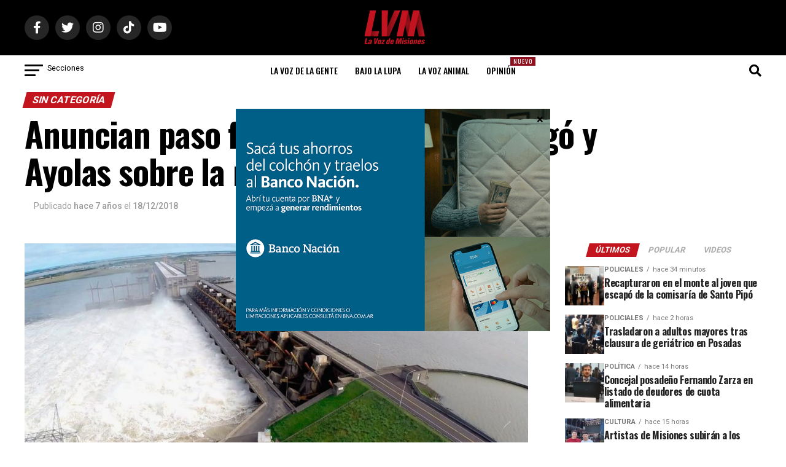

--- FILE ---
content_type: text/html; charset=UTF-8
request_url: https://www.lavozdemisiones.com/sin-categoria/anuncian-paso-fronterizo-entre-ituzaingo-y-ayolas-sobre-la-represa-de-yacyreta/
body_size: 70368
content:
<!DOCTYPE html>
<html lang="es-AR">

<head>
    <meta charset="UTF-8">
    <meta name="viewport" id="viewport"
        content="width=device-width, initial-scale=1.0, maximum-scale=1.0, minimum-scale=1.0, user-scalable=no" />
        <link rel="pingback" href="https://www.lavozdemisiones.com/xmlrpc.php" />
            <meta property="og:type" content="article" />
                                                                <meta property="og:image" content="https://www.lavozdemisiones.com/wp-content/uploads/2018/12/paso-represa3-1000x571.jpg" />
                    <meta name="twitter:image" content="https://www.lavozdemisiones.com/wp-content/uploads/2018/12/paso-represa3-1000x571.jpg" />
                                <meta property="og:url" content="https://www.lavozdemisiones.com/sin-categoria/anuncian-paso-fronterizo-entre-ituzaingo-y-ayolas-sobre-la-represa-de-yacyreta/" />
                <meta property="og:title" content="Anuncian paso fronterizo entre Ituzaingó y Ayolas sobre la represa de Yacyretá" />
                <meta property="og:description" content="Los presidentes de Argentina y Paraguay acordaron habilitar el coronamiento de la hidroeléctrica para el tránsito de vehículos. MONTEVIDEO. Uruguay. “Con el presidente argentino @mauriciomacri, decidimos habilitar próximamente el paso internacional por el coronamiento de la represa de Yacyreta @ebypy, a fin de promover mayor integración entre nuestros pueblos y comunidades fronterizas”, escribió en su [&hellip;]" />
                <meta name="twitter:card" content="summary">
                <meta name="twitter:url" content="https://www.lavozdemisiones.com/sin-categoria/anuncian-paso-fronterizo-entre-ituzaingo-y-ayolas-sobre-la-represa-de-yacyreta/">
                <meta name="twitter:title" content="Anuncian paso fronterizo entre Ituzaingó y Ayolas sobre la represa de Yacyretá">
                <meta name="twitter:description" content="Los presidentes de Argentina y Paraguay acordaron habilitar el coronamiento de la hidroeléctrica para el tránsito de vehículos. MONTEVIDEO. Uruguay. “Con el presidente argentino @mauriciomacri, decidimos habilitar próximamente el paso internacional por el coronamiento de la represa de Yacyreta @ebypy, a fin de promover mayor integración entre nuestros pueblos y comunidades fronterizas”, escribió en su [&hellip;]">
                    <style id="jetpack-boost-critical-css">@media all{ul{box-sizing:border-box}html :where(img[class*=wp-image-]){height:auto;max-width:100%}}@media all{@font-face{font-family:FontAwesome;font-weight:400;font-style:normal}.fa{display:inline-block;font:normal normal normal 14px/1 FontAwesome;font-size:inherit;text-rendering:auto;-webkit-font-smoothing:antialiased;-moz-osx-font-smoothing:grayscale}.fa-search:before{content:""}.fa-times:before{content:""}.fa-camera:before{content:""}.fa-chevron-left:before{content:""}.fa-chevron-right:before{content:""}.fa-twitter:before{content:""}.fa-facebook-f:before{content:""}.fa-copy:before{content:""}.fa-angle-up:before{content:""}.fa-ellipsis-h:before{content:""}.fa-youtube:before{content:""}.fa-instagram:before{content:""}.fa-whatsapp:before{content:""}}@media all{a,article,b,body,div,form,h1,h2,h3,h4,header,html,i,img,ins,li,nav,p,section,span,strong,time,ul{margin:0;padding:0;border:0;font-size:100%;vertical-align:baseline}article,header,nav,section{display:block}ul{list-style:none}html{overflow-x:hidden}body{color:#000;font-size:1rem;-webkit-font-smoothing:antialiased;font-weight:400;line-height:100%;margin:0 auto;padding:0}h1,h2,h3,h3 a,h4{-webkit-backface-visibility:hidden;color:#000}img{max-width:100%;height:auto;-webkit-backface-visibility:hidden}a{opacity:1;text-decoration:none}#mvp-side-wrap a{color:#000;font-weight:700}#mvp-site,#mvp-site-wall{overflow:hidden;width:100%}#mvp-site-main{width:100%}#mvp-site-main{-webkit-backface-visibility:hidden;backface-visibility:hidden;margin-top:0;z-index:9999}.relative{position:relative}.right{float:right}.left{float:left}.mvp-mob-img{display:none!important}#mvp-main-head-wrap{width:100%}#mvp-main-nav-wrap{width:100%}#mvp-main-nav-top{background:#000;padding:15px 0;width:100%;height:auto;z-index:99999}.mvp-main-box{margin:0 auto;width:1200px;height:100%}#mvp-nav-top-wrap,.mvp-nav-top-cont{width:100%}.mvp-nav-top-right-out{margin-right:-200px;width:100%}.mvp-nav-top-right-in{margin-right:200px}.mvp-nav-top-left-out{float:right;margin-left:-200px;width:100%}.mvp-nav-top-left-in{margin-left:200px}.mvp-nav-top-mid{line-height:0;overflow:hidden;text-align:center;width:100%}h2.mvp-logo-title{display:block;font-size:0px}.mvp-nav-top-left,.mvp-nav-top-right{position:absolute;top:0;bottom:0;width:200px;height:100%}.mvp-nav-top-right .mvp-nav-search-but{display:none;padding:3px 0 7px}.mvp-nav-top-left{left:0}.mvp-nav-top-right{right:0}.mvp-nav-soc-wrap{margin-top:-20px;position:absolute;top:50%;left:0;width:100%;height:40px}.mvp-nav-logo-small{display:none}span.mvp-nav-soc-but{background:rgba(255,255,255,.15);color:#fff;-webkit-border-radius:50%;border-radius:50%;display:inline-block;float:left;font-size:20px;margin-left:10px;padding-top:10px;text-align:center;width:40px;height:30px}.mvp-nav-soc-wrap a:first-child span.mvp-nav-soc-but{margin-left:0}#mvp-main-nav-bot{-webkit-backface-visibility:hidden;backface-visibility:hidden;width:100%;height:50px;z-index:9000}#mvp-main-nav-bot-cont{-webkit-backface-visibility:hidden;backface-visibility:hidden;width:100%;height:50px}#mvp-nav-bot-wrap,.mvp-nav-bot-cont{width:100%}.mvp-nav-bot-right-out{margin-right:-50px;width:100%}.mvp-nav-bot-right-in{margin-right:50px}.mvp-nav-bot-left-out{float:right;margin-left:-50px;width:100%}.mvp-nav-bot-left-in{margin-left:50px}.mvp-nav-bot-left,.mvp-nav-bot-right{width:50px;height:50px}span.mvp-nav-search-but{float:right;font-size:20px;line-height:1;padding:15px 0}#mvp-search-wrap{-webkit-backface-visibility:hidden;backface-visibility:hidden;background:rgba(0,0,0,.94);opacity:0;position:fixed;top:0;left:0;-webkit-transform:translate3d(0,-100%,0);-moz-transform:translate3d(0,-100%,0);-ms-transform:translate3d(0,-100%,0);-o-transform:translate3d(0,-100%,0);transform:translate3d(0,-100%,0);width:100%;height:100%;z-index:999999}#mvp-search-wrap .mvp-search-but-wrap span{background:#fff;top:27px}#mvp-search-box{margin:-30px 0 0-25%;position:absolute;top:50%;left:50%;width:50%}#searchform input{background:0 0;border:0;color:#fff;float:left;font-size:50px;font-weight:300;line-height:1;padding:5px 0;text-transform:uppercase;width:100%;height:50px}#searchform #searchsubmit{border:none;float:left}.mvp-nav-menu{text-align:center;width:100%;height:50px}.mvp-nav-menu ul{float:left;text-align:center;width:100%}.mvp-nav-menu ul li{display:inline-block;position:relative}.mvp-nav-menu ul li.mvp-mega-dropdown{position:static}.mvp-nav-menu ul li a{float:left;font-size:14px;font-weight:500;line-height:1;padding:18px 12px;position:relative;text-transform:uppercase}.mvp-nav-menu ul li.mvp-mega-dropdown .mvp-mega-dropdown{-webkit-backface-visibility:hidden;backface-visibility:hidden;background:#fff;border-top:1px solid #ddd;-webkit-box-shadow:0 10px 10px 0 rgba(0,0,0,.2);-moz-box-shadow:0 10px 10px 0 rgba(0,0,0,.2);-ms-box-shadow:0 10px 10px 0 rgba(0,0,0,.2);-o-box-shadow:0 10px 10px 0 rgba(0,0,0,.2);box-shadow:0 10px 10px 0 rgba(0,0,0,.2);opacity:0;overflow:hidden;position:absolute;top:50px;left:0;-webkit-transform:translateY(-999px);-moz-transform:translateY(-999px);-ms-transform:translateY(-999px);-o-transform:translateY(-999px);transform:translateY(-999px);width:100%;height:0;z-index:1}.mvp-nav-menu ul li ul.mvp-mega-list li a,.mvp-nav-menu ul li ul.mvp-mega-list li a p{background:0 0!important;border-bottom:none;color:#222!important;float:left;font-size:1em;font-weight:400;line-height:1.2;padding:0!important;text-align:left;text-transform:none}ul.mvp-mega-list{float:left;width:100%!important;max-width:none!important}ul.mvp-mega-list li{float:left;overflow:hidden;padding:20px 0 20px 1.6666666666%;width:18.66666666666%}ul.mvp-mega-list li:first-child{padding-left:0}.mvp-mega-img{background:#000;float:left;line-height:0;margin-bottom:10px;overflow:hidden;position:relative;width:100%;max-height:130px}.mvp-mega-img img{display:none;width:100%}#mvp-fly-wrap{overflow:hidden;position:fixed;top:0;bottom:0;left:0;-webkit-transform:translate3d(-370px,0,0);-moz-transform:translate3d(-370px,0,0);-ms-transform:translate3d(-370px,0,0);-o-transform:translate3d(-370px,0,0);transform:translate3d(-370px,0,0);width:370px;height:100%;z-index:999999}.mvp-fly-but-wrap,.mvp-search-but-wrap{width:30px}.mvp-fly-but-wrap{height:20px}#mvp-fly-wrap .mvp-fly-but-wrap{margin:15px 0}.mvp-nav-top-left .mvp-fly-but-wrap{display:none;margin-top:-10px;opacity:0;position:absolute;top:50%;left:0;height:20px}.mvp-nav-bot-left{margin:15px 0;height:20px}.mvp-search-but-wrap{position:absolute;top:60px;right:80px;width:60px;height:60px}.mvp-fly-but-wrap span,.mvp-search-but-wrap span{-webkit-border-radius:2px;-moz-border-radius:2px;-ms-border-radius:2px;-o-border-radius:2px;border-radius:2px;display:block;position:absolute;left:0;-webkit-transform:rotate(0);-moz-transform:rotate(0);-ms-transform:rotate(0);-o-transform:rotate(0);transform:rotate(0);height:3px}.mvp-nav-top-left .mvp-fly-but-wrap{opacity:1}.mvp-fly-but-wrap span:first-child{top:0;width:30px}.mvp-fly-but-wrap span:nth-child(2),.mvp-fly-but-wrap span:nth-child(3){top:8px;width:24px}.mvp-fly-but-wrap span:nth-child(4){top:16px;width:18px}.mvp-search-but-wrap span:first-child{-webkit-transform:rotate(45deg);-moz-transform:rotate(45deg);-ms-transform:rotate(45deg);-o-transform:rotate(45deg);transform:rotate(45deg);width:30px}.mvp-search-but-wrap span:nth-child(2){-webkit-transform:rotate(-45deg);-moz-transform:rotate(-45deg);-ms-transform:rotate(-45deg);-o-transform:rotate(-45deg);transform:rotate(-45deg);width:30px}.mvp-search-but-wrap span:first-child,.mvp-search-but-wrap span:nth-child(2){width:60px}#mvp-fly-menu-top{width:100%;height:50px}.mvp-fly-top-out{margin-right:-100px;left:50px;width:100%}.mvp-fly-top-in{margin-right:100px}#mvp-fly-logo{margin:10px 6.25%;text-align:center;width:87.5%;height:30px}#mvp-fly-logo img{line-height:0;height:100%}.mvp-fly-but-menu{float:left;margin-left:15px;position:relative}.mvp-fly-top{background:rgba(0,0,0,.3);border-top:1px solid #fff;border-left:1px solid #fff;border-bottom:1px solid #fff;color:#fff;opacity:1;overflow:hidden;position:fixed;right:0;top:50%;-webkit-transform:translate3d(100px,0,0);-moz-transform:translate3d(100px,0,0);-ms-transform:translate3d(100px,0,0);-o-transform:translate3d(100px,0,0);transform:translate3d(100px,0,0);width:50px;height:50px;z-index:9999}.mvp-fly-top i{font-size:40px;line-height:100%;position:absolute;top:4px;left:12.1px}#mvp-fly-menu-wrap{overflow:hidden;position:absolute;top:50px;left:0;width:100%;height:100%}nav.mvp-fly-nav-menu{-webkit-backface-visibility:hidden;backface-visibility:hidden;margin:20px 5.40540540541%0;overflow:hidden;position:absolute!important;width:89.1891891892%;max-height:65%}nav.mvp-fly-nav-menu ul{float:left;position:relative;width:100%}nav.mvp-fly-nav-menu ul li{border-top:1px solid rgba(255,255,255,.1);float:left;position:relative;width:100%}nav.mvp-fly-nav-menu ul li:first-child{border-top:none;margin-top:-14px}nav.mvp-fly-nav-menu ul li a{color:#fff;display:inline-block;float:left;font-size:14px;font-weight:500;line-height:1;padding:14px 0;text-transform:uppercase;width:calc(100% - 20px)}.mvp-fly-fade{background:#000;opacity:0;width:100%;position:fixed;top:0;left:0;z-index:99999}#mvp-fly-soc-wrap{margin:0 5.40540540541%;position:absolute;bottom:20px;left:0;text-align:center;width:89.1891891892%}span.mvp-fly-soc-head{display:inline-block;font-size:.7rem;font-weight:400;line-height:1;margin-bottom:15px;text-transform:uppercase}ul.mvp-fly-soc-list{text-align:center;width:100%}ul.mvp-fly-soc-list li{display:inline-block}ul.mvp-fly-soc-list li a{background:rgba(255,255,255,.15);-webkit-border-radius:50%;-moz-border-radius:50%;-ms-border-radius:50%;-o-border-radius:50%;border-radius:50%;color:#fff;display:inline-block;font-size:14px;line-height:1;margin-left:2px;padding-top:9px;text-align:center;width:32px;height:23px}ul.mvp-fly-soc-list li:first-child a{margin-left:0}.mvp-vid-box-wrap{-webkit-border-radius:50%;-moz-border-radius:50%;-ms-border-radius:50%;-o-border-radius:50%;border-radius:50%;color:#000;font-size:20px;opacity:.9;position:absolute;top:20px;left:20px;text-align:center;width:46px;height:46px}.mvp-vid-box-mid{font-size:14px;top:15px;left:15px;width:34px;height:34px}.mvp-vid-box-wrap i{margin-top:13px}.mvp-vid-box-mid i{margin-top:10px}.mvp-cat-date-wrap{margin-bottom:7px;width:100%}span.mvp-cd-cat,span.mvp-cd-date{color:#777;display:inline-block;float:left;font-size:.7rem;line-height:1}span.mvp-cd-cat{font-weight:700;text-transform:uppercase}span.mvp-cd-date{font-weight:400;margin-left:5px}span.mvp-cd-date:before{content:"/";margin-right:5px}.mvp-ad-label{color:#999;float:left;font-size:9px;font-weight:400;letter-spacing:.2em;line-height:1;margin-top:4px;position:relative;top:-4px;text-align:center;text-transform:uppercase;width:100%}.mvp-feat1-list,.mvp-feat1-list-head-wrap,.mvp-feat1-list-wrap,ul.mvp-feat1-list-buts{width:100%}.mvp-feat1-list-head-wrap{margin-bottom:15px}ul.mvp-feat1-list-buts{text-align:center}ul.mvp-feat1-list-buts li{display:inline-block}span.mvp-feat1-list-but{color:#aaa;display:inline-block;font-size:1.1rem;font-weight:700;line-height:1;padding:5px 13px;text-transform:uppercase;-webkit-transform:skewX(-15deg);-moz-transform:skewX(-15deg);-ms-transform:skewX(-15deg);-o-transform:skewX(-15deg);transform:skewX(-15deg)}.mvp-feat1-list-cont{margin-top:15px;width:100%}.mvp-feat1-list a:first-child .mvp-feat1-list-cont{margin-top:0}.mvp-feat1-list-out{display:flex;flex-direction:row;gap:15px;float:left;margin-left:0;width:100%}.mvp-feat1-list-in{margin-left:0;width:100%}.mvp-feat1-list-img{-webkit-backface-visibility:hidden;background:#000;line-height:0;margin-right:0;overflow:hidden;width:80px}.mvp-feat1-list-text{width:100%}.mvp-feat1-list-text h2{color:#222;float:left;font-size:1rem;font-weight:700;letter-spacing:-.02em;line-height:1.2;width:100%}#mvp-main-body-wrap{background:#fff;padding-bottom:60px;width:100%}.mvp-widget-ad{line-height:0;text-align:center;width:100%}#mvp-side-wrap{font-size:.9rem;margin-left:60px;width:320px}.mvp-side-widget{float:left;margin-top:30px;width:100%}.mvp-side-widget:first-child{margin-top:0}.mvp-widget-tab-wrap{width:100%}#mvp-article-cont,#mvp-article-wrap{width:100%}#mvp-article-wrap{float:left;position:relative}#mvp-post-main{margin:10px 0 60px;width:100%}#mvp-post-head{margin-bottom:30px;width:100%}h3.mvp-post-cat{margin-bottom:10px;width:100%}span.mvp-post-cat{color:#fff;display:inline-block;font-size:1rem;font-weight:700;line-height:1;padding:5px 13px;text-transform:uppercase;-webkit-transform:skewX(-15deg);-moz-transform:skewX(-15deg);-ms-transform:skewX(-15deg);-o-transform:skewX(-15deg);transform:skewX(-15deg)}h1.mvp-post-title{color:#000;font-family:Oswald,sans-serif;font-size:3.5rem;font-weight:700;letter-spacing:-.02em;line-height:1.1;margin-right:20%;width:80%}.mvp-author-info-wrap{width:100%}.mvp-author-info-wrap{margin-top:12px}.mvp-author-info-thumb{line-height:0;width:46px}.mvp-author-info-thumb img{border:2px solid #ddd;-webkit-border-radius:50%;-moz-border-radius:50%;-ms-border-radius:50%;-o-border-radius:50%;border-radius:50%;overflow:hidden}.mvp-author-info-text{color:#999;display:inline-block;float:left;font-size:14px;font-weight:400;line-height:1;margin:8px 0 0 15px}.mvp-author-info-text p{display:inline-block}.mvp-author-info-text a{color:#000!important;font-weight:700}.mvp-post-date{font-weight:500}.mvp-author-info-name{clear:both;margin-top:5px}.mvp-post-main-out{margin-right:-380px;width:100%}.mvp-post-main-in{margin-right:380px}#mvp-post-content{font-family:Roboto,sans-serif;width:100%}#mvp-post-feat-img{line-height:0;margin-bottom:30px;text-align:center;width:100%}#mvp-content-body,#mvp-content-body-top,#mvp-content-main,#mvp-content-wrap{width:100%}#mvp-content-main{line-height:1.55}.mvp-post-soc-out{margin-left:-80px;width:100%}.mvp-post-soc-in{margin-left:80px}.mvp-post-soc-wrap{margin-right:38px;width:42px}ul.mvp-post-soc-list{width:100%}ul.mvp-post-soc-list li{-webkit-border-radius:50%;-moz-border-radius:50%;-ms-border-radius:50%;-o-border-radius:50%;border-radius:50%;color:#fff;float:left;font-size:18px;line-height:1;margin-bottom:8px;padding-top:11px;position:relative;text-align:center;width:40px;height:29px}ul.mvp-post-soc-list li.mvp-post-soc-fb{background:#3b5998}ul.mvp-post-soc-list li.mvp-post-soc-twit{background:#000}ul.mvp-post-soc-list li.mvp-post-soc-email{background:#bbb}#mvp-content-main p{color:#000;display:block;font-family:Roboto,sans-serif;font-size:1.1rem;font-weight:400;line-height:1.55;margin-bottom:20px}#mvp-content-main p a{color:#000}.posts-nav-link{display:none}.mvp-drop-nav-title{display:none;margin-left:20px;max-width:780px;overflow:hidden;height:30px}.mvp-drop-nav-title h4{color:#fff;float:left;font-size:23px;font-weight:700;letter-spacing:-.02em;line-height:30px;padding:0;width:200%}span.mvp-next-arr,span.mvp-prev-arr{color:#bbb;font-size:26px;line-height:1;margin-top:20px;width:20px}span.mvp-prev-arr{margin-right:30px}span.mvp-next-arr{margin-left:30px}#mvp-post-bot-ad{line-height:0;margin-top:30px;text-align:center;width:100%}#mvp-soc-mob-wrap{background:#fff;-webkit-box-shadow:0 0 16px 0 rgba(0,0,0,.2);-moz-box-shadow:0 0 16px 0 rgba(0,0,0,.2);-ms-box-shadow:0 0 16px 0 rgba(0,0,0,.2);-o-box-shadow:0 0 16px 0 rgba(0,0,0,.2);box-shadow:0 0 16px 0 rgba(0,0,0,.2);display:none;position:fixed;left:0;bottom:0;-webkit-transform:translate3d(0,70px,0);-moz-transform:translate3d(0,70px,0);-ms-transform:translate3d(0,70px,0);-o-transform:translate3d(0,70px,0);transform:translate3d(0,70px,0);width:100%;height:40px;z-index:9999}.mvp-soc-mob-out{margin-right:-50px;width:100%}.mvp-soc-mob-in{margin-right:50px}.mvp-soc-mob-left{width:100%}.mvp-soc-mob-right{text-align:center;width:50px;height:40px}.mvp-soc-mob-right i{font-size:20px;padding:10px 0;vertical-align:top}ul.mvp-soc-mob-list{width:100%}ul.mvp-soc-mob-list li{float:left;overflow:hidden;text-align:center;height:40px}ul.mvp-soc-mob-list li.mvp-soc-mob-fb,ul.mvp-soc-mob-list li.mvp-soc-mob-twit{width:50%}ul.mvp-soc-mob-list li.mvp-soc-mob-what{width:0}ul.mvp-soc-mob-list li.mvp-soc-mob-fb{background:#3b5998}ul.mvp-soc-mob-list li.mvp-soc-mob-twit{background:#55acee}ul.mvp-soc-mob-list li.mvp-soc-mob-what{background:#29a71a}ul.mvp-soc-mob-list li span{color:#fff;display:inline-block;font-size:12px;font-weight:400;line-height:1;padding:14px 0;text-transform:uppercase;vertical-align:top}ul.mvp-soc-mob-list li i{color:#fff;font-size:20px;line-height:1;margin-right:10px;padding:10px 0;vertical-align:top}.posts-nav-link{display:none}.mvp-org-wrap{display:none}#mvp-content-main p a{box-shadow:inset 0-4px 0#0be6af}a{color:#0be6af}.mvp-vid-box-wrap{background:#0be6af}#searchform input{border-bottom:1px solid #0be6af}span.mvp-post-cat{background:#ff005b}#mvp-fly-wrap,#mvp-main-nav-top,.mvp-soc-mob-right{background:#000}#mvp-fly-wrap .mvp-fly-but-wrap span,.mvp-nav-top-left .mvp-fly-but-wrap span{background:#777}.mvp-nav-top-right .mvp-nav-search-but,.mvp-soc-mob-right i,span.mvp-fly-soc-head{color:#777}#mvp-main-nav-bot-cont{background:#fff}#mvp-nav-bot-wrap .mvp-fly-but-wrap span{background:#333}#mvp-nav-bot-wrap .mvp-nav-menu ul li a,#mvp-nav-bot-wrap span.mvp-nav-search-but{color:#333}#searchform input,.mvp-ad-label,.mvp-author-info-text,body,nav.mvp-fly-nav-menu ul li a,span.mvp-cd-cat,span.mvp-cd-date,span.mvp-fly-soc-head,ul.mvp-soc-mob-list li span{font-family:Roboto,sans-serif}#mvp-content-main p{font-family:Roboto,sans-serif}.mvp-nav-menu ul li a{font-family:Oswald,sans-serif}.mvp-feat1-list-text h2{font-family:Oswald,sans-serif}.mvp-drop-nav-title h4,h1.mvp-post-title{font-family:Oswald,sans-serif}span.mvp-feat1-list-but,span.mvp-post-cat{font-family:Oswald,sans-serif}}@media 2.4{.mvp-nav-top-right{position:absolute;top:0;bottom:0;width:300px;height:100%}@media screen and (max-width:479px){.mvp-nav-top-right{display:none!important}}span.mvp-feat1-list-but{font-size:15px}.mvp-feat1-list-img{max-width:unset;background:0 0}}@media all{.nuevo{position:absolute;top:3px;right:-20px;background-color:#8e121d;color:#fff;font-size:10px;font-weight:400;text-transform:uppercase;padding:2px 5px;letter-spacing:1px}#mvp-fly-menu-wrap .nuevo{display:none}.author-name{margin:0;font-size:1.2rem;font-weight:700;color:#333}}@media all{a,article,b,body,div,form,h1,h2,h3,h4,header,html,i,img,ins,li,nav,p,section,span,strong,time,ul{margin:0;padding:0;border:0;font-size:100%;vertical-align:baseline}article,header,nav,section{display:block}body{line-height:1}ul{list-style:none}}@media all{.fa,.fab,.fas{-moz-osx-font-smoothing:grayscale;-webkit-font-smoothing:antialiased;display:inline-block;font-style:normal;font-variant:normal;text-rendering:auto;line-height:1}.fa-angle-up:before{content:""}.fa-camera:before{content:""}.fa-chevron-left:before{content:""}.fa-chevron-right:before{content:""}.fa-copy:before{content:""}.fa-ellipsis-h:before{content:""}.fa-facebook-f:before{content:""}.fa-instagram:before{content:""}.fa-search:before{content:""}.fa-tiktok:before{content:""}.fa-times:before{content:""}.fa-twitter:before{content:""}.fa-whatsapp:before{content:""}.fa-youtube:before{content:""}@font-face{font-family:"Font Awesome 5 Brands";font-style:normal;font-weight:400;font-display:block}.fab{font-family:"Font Awesome 5 Brands";font-weight:400}@font-face{font-family:"Font Awesome 5 Free";font-style:normal;font-weight:400;font-display:block}@font-face{font-family:"Font Awesome 5 Free";font-style:normal;font-weight:900;font-display:block}.fa,.fas{font-family:"Font Awesome 5 Free";font-weight:900}}@media all{@media screen and (max-width:1260px) and (min-width:1200px){.mvp-main-box{margin:0 1.666666666%;width:96.666666666%}}@media screen and (max-width:1199px) and (min-width:1100px){.mvp-main-box{margin:0 1.81818181818%;width:96.3636363636%}}@media screen and (max-width:1099px) and (min-width:1004px){.mvp-main-box{margin:0 2%;width:96%}h1.mvp-post-title{margin-right:0;width:100%}.mvp-post-main-out{margin-right:-360px}.mvp-post-main-in{margin-right:360px}#mvp-side-wrap{margin-left:40px}span.mvp-prev-arr{margin-right:20px}span.mvp-next-arr{margin-left:20px}}@media screen and (max-width:1003px) and (min-width:900px){.mvp-drop-nav-title,.mvp-fly-top,.mvp-nav-logo-reg,.mvp-nav-soc-wrap,.mvp-post-soc-wrap{display:none!important}#mvp-soc-mob-wrap,.mvp-nav-logo-small,.mvp-nav-top-left .mvp-fly-but-wrap{display:inline}.mvp-main-box{margin:0 2.2222222%;width:95.55555555%}#mvp-main-nav-top{padding:10px 0!important;height:30px!important;z-index:9999}.mvp-nav-top-mid{height:30px!important}.mvp-nav-top-mid img{height:100%!important}#mvp-main-nav-bot{border-bottom:none;display:none!important;height:0}.mvp-nav-top-mid img{margin-left:0}.mvp-nav-top-left-out{margin-left:-50px}.mvp-nav-top-left-in{margin-left:50px}.mvp-nav-top-left{display:block}.mvp-nav-top-right-out{margin-right:-50px}.mvp-nav-top-right-in{margin-right:50px}.mvp-nav-top-right{width:50px}.mvp-nav-top-right .mvp-nav-search-but{display:block}h1.mvp-post-title{margin-right:0;width:100%}.mvp-post-soc-in,.mvp-post-soc-out{margin-left:0}.mvp-post-main-out{margin-right:-360px}.mvp-post-main-in{margin-right:360px}#mvp-side-wrap{margin-left:40px}#mvp-content-main p{font-size:1rem}span.mvp-prev-arr{margin-right:20px}span.mvp-next-arr{margin-left:20px}.mvp-nav-top-mid a{left:0}#mvp-main-body-wrap{padding-top:20px}}@media screen and (max-width:899px) and (min-width:768px){.mvp-drop-nav-title,.mvp-fly-top,.mvp-nav-logo-reg,.mvp-nav-soc-wrap,.mvp-post-soc-wrap{display:none!important}#mvp-soc-mob-wrap,.mvp-nav-logo-small,.mvp-nav-top-left .mvp-fly-but-wrap{display:inline}.mvp-main-box{margin:0 2.60416666666%;width:94.7916666666%}#mvp-main-nav-top{padding:10px 0!important;height:30px!important;z-index:9999}.mvp-nav-top-mid{height:30px!important}.mvp-nav-top-mid img{height:100%!important}#mvp-main-nav-bot{border-bottom:none;display:none!important;height:0}.mvp-nav-top-mid img{margin-left:0}.mvp-nav-top-left-out{margin-left:-50px}.mvp-nav-top-left-in{margin-left:50px}.mvp-nav-top-left{display:block}.mvp-nav-top-right-out{margin-right:-50px}.mvp-nav-top-right-in{margin-right:50px}.mvp-nav-top-right{width:50px}.mvp-nav-top-right .mvp-nav-search-but{display:block}#mvp-side-wrap{border-top:1px solid #ddd;margin:20px 0 0;padding-top:20px;width:100%}#mvp-post-main{margin:0 0 40px}span.mvp-post-cat{font-size:.9rem}h1.mvp-post-title{font-size:2.9rem;margin-right:0;width:100%}.mvp-post-main-in,.mvp-post-main-out{margin-right:0}.mvp-post-soc-in,.mvp-post-soc-out{margin-left:0}#mvp-content-main p{font-size:1rem}#mvp-post-content #mvp-post-feat-img{margin-left:-2.747252747%;width:105.4945055%}#mvp-post-feat-img{margin-bottom:20px}#mvp-content-wrap{float:left;margin:0}.mvp-nav-top-mid a{left:0}#mvp-main-body-wrap{padding-top:20px}}@media screen and (max-width:767px) and (min-width:660px){.mvp-drop-nav-title,.mvp-fly-top,.mvp-nav-logo-reg,.mvp-nav-soc-wrap,.mvp-post-soc-wrap{display:none!important}#mvp-soc-mob-wrap,.mvp-nav-logo-small,.mvp-nav-top-left .mvp-fly-but-wrap{display:inline}.mvp-main-box{margin:0 3.0303030303%;width:93.9393939393%}#mvp-main-nav-top{padding:10px 0!important;height:30px!important;z-index:9999}.mvp-nav-top-mid{height:30px!important}.mvp-nav-top-mid img{height:100%!important}#mvp-main-nav-bot{border-bottom:none;display:none!important;height:0}.mvp-nav-top-mid img{margin-left:0}.mvp-nav-top-left-out{margin-left:-50px}.mvp-nav-top-left-in{margin-left:50px}.mvp-nav-top-left{display:block}.mvp-nav-top-right-out{margin-right:-50px}.mvp-nav-top-right-in{margin-right:50px}.mvp-nav-top-right{width:50px}.mvp-nav-top-right .mvp-nav-search-but{display:block}#mvp-side-wrap{border-top:1px solid #ddd;margin:20px 0 0;padding-top:20px;width:100%}#mvp-search-box{margin:-25px 0 0-30%;width:60%}#searchform input{font-size:40px;height:40px}#mvp-post-main{margin:0 0 40px}#mvp-post-head{margin-bottom:20px}span.mvp-post-cat{font-size:.9rem}h1.mvp-post-title{font-size:2.6rem;margin-right:0;width:100%}.mvp-post-main-in,.mvp-post-main-out{margin-right:0}.mvp-post-soc-in,.mvp-post-soc-out{margin-left:0}#mvp-content-main p{font-size:1rem}#mvp-post-content #mvp-post-feat-img{margin-left:-3.225806452%;width:106.4516129%}#mvp-post-feat-img{margin-bottom:20px}#mvp-content-wrap{float:left;margin:0}.mvp-nav-top-mid a{left:0}#mvp-main-body-wrap{padding-top:20px}}@media screen and (max-width:659px) and (min-width:600px){.mvp-drop-nav-title,.mvp-fly-top,.mvp-nav-logo-reg,.mvp-nav-soc-wrap,.mvp-post-soc-wrap{display:none!important}#mvp-soc-mob-wrap,.mvp-nav-logo-small,.mvp-nav-top-left .mvp-fly-but-wrap{display:inline}.mvp-main-box{margin:0 3.3333333333%;width:93.3333333333%}#mvp-main-nav-top{padding:10px 0!important;height:30px!important;z-index:9999}.mvp-nav-top-mid{height:30px!important}.mvp-nav-top-mid img{height:100%!important}#mvp-main-nav-bot{border-bottom:none;display:none!important;height:0}.mvp-nav-top-mid img{margin-left:0}.mvp-nav-top-left-out{margin-left:-50px}.mvp-nav-top-left-in{margin-left:50px}.mvp-nav-top-left{display:block}.mvp-nav-top-right-out{margin-right:-50px}.mvp-nav-top-right-in{margin-right:50px}.mvp-nav-top-right{width:50px}.mvp-nav-top-right .mvp-nav-search-but{display:block}#mvp-side-wrap{border-top:1px solid #ddd;margin:20px 0 0;padding-top:20px;width:100%}#mvp-search-box{margin:-25px 0 0-30%;width:60%}#searchform input{font-size:40px;height:40px}.mvp-search-but-wrap{top:40px;right:40px}#mvp-post-main{margin:0 0 40px}#mvp-post-head{margin-bottom:20px}span.mvp-post-cat{font-size:.9rem}h1.mvp-post-title{font-size:2.5rem;margin-right:0;width:100%}.mvp-post-main-in,.mvp-post-main-out{margin-right:0}.mvp-post-soc-in,.mvp-post-soc-out{margin-left:0}#mvp-content-main p{font-size:1rem}#mvp-post-content #mvp-post-feat-img{margin-left:-3.571428571%;width:107.1428571%}span.mvp-prev-arr{margin-right:20px}span.mvp-next-arr{margin-left:20px}#mvp-post-feat-img{margin-bottom:20px}#mvp-content-wrap{float:left;margin:0}.mvp-nav-top-mid a{left:0}#mvp-main-body-wrap{padding-top:20px}}@media screen and (max-width:599px) and (min-width:480px){.mvp-drop-nav-title,.mvp-fly-top,.mvp-nav-logo-reg,.mvp-nav-soc-wrap,.mvp-post-soc-wrap{display:none!important}#mvp-soc-mob-wrap,.mvp-nav-logo-small,.mvp-nav-top-left .mvp-fly-but-wrap{display:inline}.mvp-main-box{margin:0 4.1666666666%;width:91.6666666666%}#mvp-main-nav-top{padding:10px 0!important;height:30px!important;z-index:9999}.mvp-nav-top-mid{height:30px!important}.mvp-nav-top-mid img{height:100%!important}#mvp-main-nav-bot{border-bottom:none;display:none!important;height:0}.mvp-nav-top-mid img{margin-left:0}.mvp-nav-top-left-out{margin-left:-50px}.mvp-nav-top-left-in{margin-left:50px}.mvp-nav-top-left{display:block}.mvp-nav-top-right-out{margin-right:-50px}.mvp-nav-top-right-in{margin-right:50px}.mvp-nav-top-right{width:50px}.mvp-nav-top-right .mvp-nav-search-but{display:block}#mvp-side-wrap{border-top:1px solid #ddd;margin:20px 0 0;padding-top:20px;width:100%}#mvp-search-box{margin:-15px 0 0-30%;width:60%}#searchform input{font-size:30px;height:30px}.mvp-search-but-wrap{top:20px;right:20px}#mvp-post-main{margin:0 0 40px}#mvp-post-head{margin-bottom:20px}span.mvp-post-cat{font-size:.8rem}h1.mvp-post-title{font-size:1.9rem;margin-right:0;width:100%}.mvp-post-main-in,.mvp-post-main-out{margin-right:0}.mvp-post-soc-in,.mvp-post-soc-out{margin-left:0}#mvp-content-main p{font-size:1rem}#mvp-post-content #mvp-post-feat-img{margin-left:-4.5454545454%;width:109.0909090909%}span.mvp-next-arr,span.mvp-prev-arr{display:none}#mvp-post-feat-img{margin-bottom:20px}.mvp-cat-date-wrap{margin-bottom:4px}#mvp-post-bot-ad{margin-top:20px}#mvp-content-wrap{float:left;margin:0}.mvp-nav-top-mid a{left:0}#mvp-main-body-wrap{padding-top:20px}}@media screen and (max-width:479px){#mvp-related-posts .mvp-vid-box-wrap,.mvp-drop-nav-title,.mvp-fly-top,.mvp-nav-logo-reg,.mvp-nav-soc-wrap,.mvp-post-soc-wrap,.mvp-reg-img{display:none!important}#mvp-soc-mob-wrap,.mvp-nav-logo-small,.mvp-nav-top-left .mvp-fly-but-wrap{display:inline}.mvp-mob-img{display:block!important}.mvp-main-box{margin:0 4.1666666666%;width:91.6666666666%}#mvp-main-nav-top{padding:10px 0!important;height:30px!important;z-index:9999}.mvp-nav-top-mid{height:30px!important}.mvp-nav-top-mid img{height:100%!important}#mvp-main-nav-bot{border-bottom:none;display:none!important;height:0}.mvp-nav-top-mid img{margin-left:0}.mvp-nav-top-left-out{margin-left:-50px}.mvp-nav-top-left-in{margin-left:50px}.mvp-nav-top-left{display:block}.mvp-nav-top-right-out{margin-right:-50px}.mvp-nav-top-right-in{margin-right:50px}.mvp-nav-top-right{width:50px}.mvp-nav-top-right .mvp-nav-search-but{display:block}#mvp-main-body-wrap{padding:15px 0 30px}#mvp-side-wrap{border-top:1px solid #ddd;margin:20px 0 0;padding-top:20px;width:100%}.mvp-vid-box-wrap{font-size:14px;top:15px;left:15px;width:34px;height:34px}.mvp-vid-box-wrap i{margin-top:10px}span.mvp-feat1-list-but{font-size:1rem}#mvp-search-box{margin:-15px 0 0-30%;width:60%}#searchform input{font-size:30px;height:30px}.mvp-search-but-wrap{top:20px;right:20px}#mvp-post-main{margin:0 0 30px}#mvp-post-head{margin-bottom:15px}span.mvp-post-cat{font-size:.8rem}h1.mvp-post-title{font-size:1.8rem;margin-right:0;width:100%}.mvp-post-main-in,.mvp-post-main-out{margin-right:0}.mvp-author-info-wrap{margin-top:10px}#mvp-post-content #mvp-post-feat-img{margin-left:-4.5454545454%;width:109.0909090909%}.mvp-post-soc-in,.mvp-post-soc-out{margin-left:0}#mvp-content-main p{font-size:1rem}span.mvp-next-arr,span.mvp-prev-arr{display:none}#mvp-post-feat-img{margin-bottom:20px}.mvp-cat-date-wrap{margin-bottom:4px}#mvp-post-bot-ad{margin-top:20px}#mvp-content-wrap{float:left;margin:0}.mvp-author-info-text{font-size:12px;margin-top:10px}.mvp-author-info-name{margin-top:2px}.mvp-nav-top-mid a{left:0}#mvp-main-body-wrap{padding-top:15px}#mvp-content-body-top{overflow:hidden}}}@media all{.pum-container,.pum-content,.pum-content+.pum-close,.pum-overlay{background:0 0;border:none;bottom:auto;clear:none;float:none;font-family:inherit;font-size:medium;font-style:normal;font-weight:400;height:auto;left:auto;letter-spacing:normal;line-height:normal;max-height:none;max-width:none;min-height:0;min-width:0;overflow:visible;position:static;right:auto;text-align:left;text-decoration:none;text-indent:0;text-transform:none;top:auto;visibility:visible;white-space:normal;width:auto;z-index:auto}.pum-content{position:relative;z-index:1}.pum-overlay{bottom:0;display:none;height:100%;left:0;overflow:auto;overflow:initial;position:fixed;right:0;top:0;width:100%;z-index:1999999999}.pum-overlay,.pum-overlay *,.pum-overlay :after,.pum-overlay :before,.pum-overlay:after,.pum-overlay:before{box-sizing:border-box}.pum-container{margin-bottom:3em;position:absolute;top:100px;z-index:1999999999}.pum-container.pum-responsive{height:auto;left:50%;margin-left:-47.5%;overflow:visible;width:95%}.pum-container.pum-responsive img{height:auto;max-width:100%}@media only screen and (min-width:1024px){.pum-container.pum-responsive.pum-responsive-small{margin-left:-20%;width:40%}}.pum-container .pum-content>:first-child{margin-top:0}.pum-container .pum-content>:last-child{margin-bottom:0}.pum-container .pum-content+.pum-close{background-color:#0000;line-height:1;min-width:1em;position:absolute;text-align:center;text-decoration:none;z-index:2}.pum-overlay.pum-overlay-disabled{visibility:hidden}.pum-overlay.pum-overlay-disabled::-webkit-scrollbar{display:block}.pum-overlay.pum-overlay-disabled .pum-container{visibility:visible}.pum-theme-1369194,.pum-theme-content-only{background-color:rgba(0,0,0,.7)}.pum-theme-1369194 .pum-container,.pum-theme-content-only .pum-container{padding:0;border-radius:0;border:1px none #000;box-shadow:0 0 0 0 rgba(2,2,2,0)}.pum-theme-1369194 .pum-content,.pum-theme-content-only .pum-content{color:#8c8c8c;font-family:inherit;font-weight:400}.pum-theme-1369194 .pum-content+.pum-close,.pum-theme-content-only .pum-content+.pum-close{position:absolute;height:18px;width:18px;left:auto;right:7px;bottom:auto;top:7px;padding:0;color:#000;font-family:inherit;font-weight:700;font-size:20px;line-height:20px;border:1px none #fff;border-radius:15px;box-shadow:0 0 0 0 rgba(2,2,2,0);text-shadow:0 0 0 transparent;background-color:rgba(255,255,255,0)}#pum-1443427{z-index:1999999999}}</style><meta name='robots' content='index, follow, max-image-preview:large, max-snippet:-1, max-video-preview:-1' />
	
<!-- Auto-reload WordPress pages after 3 minutes if there is no site activity. --><script>/* <![CDATA[ */ (function (){window.wp = window.wp ||{};wp.autorefresh ={setTimeOutId:null,events:{'DOMContentLoaded':'document','keyup':'document','click':'document','paste':'document','touchstart':'window','touchenter':'window','mousemove':'window','scroll':'window','scrollstart':'window'},callback:function (){if (wp.autorefresh.setTimeOutId){clearTimeout(wp.autorefresh.setTimeOutId);}wp.autorefresh.setTimeOutId = setTimeout(function (){location.reload();},1000 * 60 * 3);}};Object.keys(wp.autorefresh.events).forEach(function (event){var target = wp.autorefresh.events[event] === 'document' ? document:window;target.addEventListener(event,wp.autorefresh.callback);});})();/* ]]> */</script> <noscript><meta http-equiv="refresh" content="180"></noscript> 
	<!-- This site is optimized with the Yoast SEO plugin v26.6 - https://yoast.com/wordpress/plugins/seo/ -->
	<title>Anuncian paso fronterizo entre Ituzaingó y Ayolas sobre la represa de Yacyretá - La Voz de Misiones</title>
	<link rel="canonical" href="https://www.lavozdemisiones.com/sin-categoria/anuncian-paso-fronterizo-entre-ituzaingo-y-ayolas-sobre-la-represa-de-yacyreta/" />
	<meta property="og:locale" content="es_ES" />
	<meta property="og:type" content="article" />
	<meta property="og:title" content="Anuncian paso fronterizo entre Ituzaingó y Ayolas sobre la represa de Yacyretá - La Voz de Misiones" />
	<meta property="og:description" content="Los presidentes de Argentina y Paraguay acordaron habilitar el coronamiento de la hidroeléctrica para el tránsito de vehículos. MONTEVIDEO. Uruguay. “Con el presidente argentino @mauriciomacri, decidimos habilitar próximamente el paso internacional por el coronamiento de la represa de Yacyreta @ebypy, a fin de promover mayor integración entre nuestros pueblos y comunidades fronterizas”, escribió en su [&hellip;]" />
	<meta property="og:url" content="https://www.lavozdemisiones.com/sin-categoria/anuncian-paso-fronterizo-entre-ituzaingo-y-ayolas-sobre-la-represa-de-yacyreta/" />
	<meta property="og:site_name" content="La Voz de Misiones" />
	<meta property="article:publisher" content="https://www.facebook.com/LaVozdeMisiones/" />
	<meta property="article:published_time" content="2018-12-18T21:17:27+00:00" />
	<meta property="og:image" content="https://www.lavozdemisiones.com/wp-content/uploads/2018/12/paso-represa3.jpg" />
	<meta property="og:image:width" content="1024" />
	<meta property="og:image:height" content="571" />
	<meta property="og:image:type" content="image/jpeg" />
	<meta name="author" content="Fernando Rumi" />
	<meta name="twitter:card" content="summary_large_image" />
	<meta name="twitter:creator" content="@lavozdmisiones" />
	<meta name="twitter:site" content="@lavozdmisiones" />
	<meta name="twitter:label1" content="Escrito por" />
	<meta name="twitter:data1" content="Fernando Rumi" />
	<meta name="twitter:label2" content="Tiempo de lectura" />
	<meta name="twitter:data2" content="1 minuto" />
	<script type="application/ld+json" class="yoast-schema-graph">{"@context":"https://schema.org","@graph":[{"@type":["WebPage","ItemPage"],"@id":"https://www.lavozdemisiones.com/sin-categoria/anuncian-paso-fronterizo-entre-ituzaingo-y-ayolas-sobre-la-represa-de-yacyreta/","url":"https://www.lavozdemisiones.com/sin-categoria/anuncian-paso-fronterizo-entre-ituzaingo-y-ayolas-sobre-la-represa-de-yacyreta/","name":"Anuncian paso fronterizo entre Ituzaingó y Ayolas sobre la represa de Yacyretá - La Voz de Misiones","isPartOf":{"@id":"https://www.lavozdemisiones.com/#website"},"primaryImageOfPage":{"@id":"https://www.lavozdemisiones.com/sin-categoria/anuncian-paso-fronterizo-entre-ituzaingo-y-ayolas-sobre-la-represa-de-yacyreta/#primaryimage"},"image":{"@id":"https://www.lavozdemisiones.com/sin-categoria/anuncian-paso-fronterizo-entre-ituzaingo-y-ayolas-sobre-la-represa-de-yacyreta/#primaryimage"},"thumbnailUrl":"https://www.lavozdemisiones.com/wp-content/uploads/2018/12/paso-represa3.jpg","datePublished":"2018-12-18T21:17:27+00:00","author":{"@id":"https://www.lavozdemisiones.com/#/schema/person/93094608293bb6d42ee36e8e2dbdb10b"},"breadcrumb":{"@id":"https://www.lavozdemisiones.com/sin-categoria/anuncian-paso-fronterizo-entre-ituzaingo-y-ayolas-sobre-la-represa-de-yacyreta/#breadcrumb"},"inLanguage":"es-AR","potentialAction":[{"@type":"ReadAction","target":["https://www.lavozdemisiones.com/sin-categoria/anuncian-paso-fronterizo-entre-ituzaingo-y-ayolas-sobre-la-represa-de-yacyreta/"]}]},{"@type":"ImageObject","inLanguage":"es-AR","@id":"https://www.lavozdemisiones.com/sin-categoria/anuncian-paso-fronterizo-entre-ituzaingo-y-ayolas-sobre-la-represa-de-yacyreta/#primaryimage","url":"https://www.lavozdemisiones.com/wp-content/uploads/2018/12/paso-represa3.jpg","contentUrl":"https://www.lavozdemisiones.com/wp-content/uploads/2018/12/paso-represa3.jpg","width":1024,"height":571},{"@type":"BreadcrumbList","@id":"https://www.lavozdemisiones.com/sin-categoria/anuncian-paso-fronterizo-entre-ituzaingo-y-ayolas-sobre-la-represa-de-yacyreta/#breadcrumb","itemListElement":[{"@type":"ListItem","position":1,"name":"Inicio","item":"https://www.lavozdemisiones.com/"},{"@type":"ListItem","position":2,"name":"Anuncian paso fronterizo entre Ituzaingó y Ayolas sobre la represa de Yacyretá"}]},{"@type":"WebSite","@id":"https://www.lavozdemisiones.com/#website","url":"https://www.lavozdemisiones.com/","name":"La Voz de Misiones","description":"La verdad no se calla","potentialAction":[{"@type":"SearchAction","target":{"@type":"EntryPoint","urlTemplate":"https://www.lavozdemisiones.com/?s={search_term_string}"},"query-input":{"@type":"PropertyValueSpecification","valueRequired":true,"valueName":"search_term_string"}}],"inLanguage":"es-AR"},{"@type":"Person","@id":"https://www.lavozdemisiones.com/#/schema/person/93094608293bb6d42ee36e8e2dbdb10b","name":"Fernando Rumi","image":{"@type":"ImageObject","inLanguage":"es-AR","@id":"https://www.lavozdemisiones.com/#/schema/person/image/","url":"https://secure.gravatar.com/avatar/5f4bac5a3c062d47d408b803aaf0872cc88ad2816fcf3c9f01b4bfa44b86bf02?s=96&d=mm&r=g","contentUrl":"https://secure.gravatar.com/avatar/5f4bac5a3c062d47d408b803aaf0872cc88ad2816fcf3c9f01b4bfa44b86bf02?s=96&d=mm&r=g","caption":"Fernando Rumi"},"description":"Periodista","sameAs":["https://www.lavozdemisiones.com"],"url":"https://www.lavozdemisiones.com/author/la-voz-de-misiones-1/"}]}</script>
	<!-- / Yoast SEO plugin. -->


<link rel='dns-prefetch' href='//ajax.googleapis.com' />
<link rel='dns-prefetch' href='//www.googletagmanager.com' />
<link rel='dns-prefetch' href='//fonts.googleapis.com' />
<link rel="alternate" type="application/rss+xml" title="La Voz de Misiones &raquo; Feed" href="https://www.lavozdemisiones.com/feed/" />
<link rel="alternate" type="application/rss+xml" title="La Voz de Misiones &raquo; RSS de los comentarios" href="https://www.lavozdemisiones.com/comments/feed/" />
<link rel="alternate" title="oEmbed (JSON)" type="application/json+oembed" href="https://www.lavozdemisiones.com/wp-json/oembed/1.0/embed?url=https%3A%2F%2Fwww.lavozdemisiones.com%2Fsin-categoria%2Fanuncian-paso-fronterizo-entre-ituzaingo-y-ayolas-sobre-la-represa-de-yacyreta%2F" />
<link rel="alternate" title="oEmbed (XML)" type="text/xml+oembed" href="https://www.lavozdemisiones.com/wp-json/oembed/1.0/embed?url=https%3A%2F%2Fwww.lavozdemisiones.com%2Fsin-categoria%2Fanuncian-paso-fronterizo-entre-ituzaingo-y-ayolas-sobre-la-represa-de-yacyreta%2F&#038;format=xml" />
<style id='wp-img-auto-sizes-contain-inline-css' type='text/css'>
img:is([sizes=auto i],[sizes^="auto," i]){contain-intrinsic-size:3000px 1500px}
/*# sourceURL=wp-img-auto-sizes-contain-inline-css */
</style>
<style id='wp-emoji-styles-inline-css' type='text/css'>

	img.wp-smiley, img.emoji {
		display: inline !important;
		border: none !important;
		box-shadow: none !important;
		height: 1em !important;
		width: 1em !important;
		margin: 0 0.07em !important;
		vertical-align: -0.1em !important;
		background: none !important;
		padding: 0 !important;
	}
/*# sourceURL=wp-emoji-styles-inline-css */
</style>
<style id='wp-block-library-inline-css' type='text/css'>
:root{--wp-block-synced-color:#7a00df;--wp-block-synced-color--rgb:122,0,223;--wp-bound-block-color:var(--wp-block-synced-color);--wp-editor-canvas-background:#ddd;--wp-admin-theme-color:#007cba;--wp-admin-theme-color--rgb:0,124,186;--wp-admin-theme-color-darker-10:#006ba1;--wp-admin-theme-color-darker-10--rgb:0,107,160.5;--wp-admin-theme-color-darker-20:#005a87;--wp-admin-theme-color-darker-20--rgb:0,90,135;--wp-admin-border-width-focus:2px}@media (min-resolution:192dpi){:root{--wp-admin-border-width-focus:1.5px}}.wp-element-button{cursor:pointer}:root .has-very-light-gray-background-color{background-color:#eee}:root .has-very-dark-gray-background-color{background-color:#313131}:root .has-very-light-gray-color{color:#eee}:root .has-very-dark-gray-color{color:#313131}:root .has-vivid-green-cyan-to-vivid-cyan-blue-gradient-background{background:linear-gradient(135deg,#00d084,#0693e3)}:root .has-purple-crush-gradient-background{background:linear-gradient(135deg,#34e2e4,#4721fb 50%,#ab1dfe)}:root .has-hazy-dawn-gradient-background{background:linear-gradient(135deg,#faaca8,#dad0ec)}:root .has-subdued-olive-gradient-background{background:linear-gradient(135deg,#fafae1,#67a671)}:root .has-atomic-cream-gradient-background{background:linear-gradient(135deg,#fdd79a,#004a59)}:root .has-nightshade-gradient-background{background:linear-gradient(135deg,#330968,#31cdcf)}:root .has-midnight-gradient-background{background:linear-gradient(135deg,#020381,#2874fc)}:root{--wp--preset--font-size--normal:16px;--wp--preset--font-size--huge:42px}.has-regular-font-size{font-size:1em}.has-larger-font-size{font-size:2.625em}.has-normal-font-size{font-size:var(--wp--preset--font-size--normal)}.has-huge-font-size{font-size:var(--wp--preset--font-size--huge)}.has-text-align-center{text-align:center}.has-text-align-left{text-align:left}.has-text-align-right{text-align:right}.has-fit-text{white-space:nowrap!important}#end-resizable-editor-section{display:none}.aligncenter{clear:both}.items-justified-left{justify-content:flex-start}.items-justified-center{justify-content:center}.items-justified-right{justify-content:flex-end}.items-justified-space-between{justify-content:space-between}.screen-reader-text{border:0;clip-path:inset(50%);height:1px;margin:-1px;overflow:hidden;padding:0;position:absolute;width:1px;word-wrap:normal!important}.screen-reader-text:focus{background-color:#ddd;clip-path:none;color:#444;display:block;font-size:1em;height:auto;left:5px;line-height:normal;padding:15px 23px 14px;text-decoration:none;top:5px;width:auto;z-index:100000}html :where(.has-border-color){border-style:solid}html :where([style*=border-top-color]){border-top-style:solid}html :where([style*=border-right-color]){border-right-style:solid}html :where([style*=border-bottom-color]){border-bottom-style:solid}html :where([style*=border-left-color]){border-left-style:solid}html :where([style*=border-width]){border-style:solid}html :where([style*=border-top-width]){border-top-style:solid}html :where([style*=border-right-width]){border-right-style:solid}html :where([style*=border-bottom-width]){border-bottom-style:solid}html :where([style*=border-left-width]){border-left-style:solid}html :where(img[class*=wp-image-]){height:auto;max-width:100%}:where(figure){margin:0 0 1em}html :where(.is-position-sticky){--wp-admin--admin-bar--position-offset:var(--wp-admin--admin-bar--height,0px)}@media screen and (max-width:600px){html :where(.is-position-sticky){--wp-admin--admin-bar--position-offset:0px}}

/*# sourceURL=wp-block-library-inline-css */
</style><style id='global-styles-inline-css' type='text/css'>
:root{--wp--preset--aspect-ratio--square: 1;--wp--preset--aspect-ratio--4-3: 4/3;--wp--preset--aspect-ratio--3-4: 3/4;--wp--preset--aspect-ratio--3-2: 3/2;--wp--preset--aspect-ratio--2-3: 2/3;--wp--preset--aspect-ratio--16-9: 16/9;--wp--preset--aspect-ratio--9-16: 9/16;--wp--preset--color--black: #000000;--wp--preset--color--cyan-bluish-gray: #abb8c3;--wp--preset--color--white: #ffffff;--wp--preset--color--pale-pink: #f78da7;--wp--preset--color--vivid-red: #cf2e2e;--wp--preset--color--luminous-vivid-orange: #ff6900;--wp--preset--color--luminous-vivid-amber: #fcb900;--wp--preset--color--light-green-cyan: #7bdcb5;--wp--preset--color--vivid-green-cyan: #00d084;--wp--preset--color--pale-cyan-blue: #8ed1fc;--wp--preset--color--vivid-cyan-blue: #0693e3;--wp--preset--color--vivid-purple: #9b51e0;--wp--preset--gradient--vivid-cyan-blue-to-vivid-purple: linear-gradient(135deg,rgb(6,147,227) 0%,rgb(155,81,224) 100%);--wp--preset--gradient--light-green-cyan-to-vivid-green-cyan: linear-gradient(135deg,rgb(122,220,180) 0%,rgb(0,208,130) 100%);--wp--preset--gradient--luminous-vivid-amber-to-luminous-vivid-orange: linear-gradient(135deg,rgb(252,185,0) 0%,rgb(255,105,0) 100%);--wp--preset--gradient--luminous-vivid-orange-to-vivid-red: linear-gradient(135deg,rgb(255,105,0) 0%,rgb(207,46,46) 100%);--wp--preset--gradient--very-light-gray-to-cyan-bluish-gray: linear-gradient(135deg,rgb(238,238,238) 0%,rgb(169,184,195) 100%);--wp--preset--gradient--cool-to-warm-spectrum: linear-gradient(135deg,rgb(74,234,220) 0%,rgb(151,120,209) 20%,rgb(207,42,186) 40%,rgb(238,44,130) 60%,rgb(251,105,98) 80%,rgb(254,248,76) 100%);--wp--preset--gradient--blush-light-purple: linear-gradient(135deg,rgb(255,206,236) 0%,rgb(152,150,240) 100%);--wp--preset--gradient--blush-bordeaux: linear-gradient(135deg,rgb(254,205,165) 0%,rgb(254,45,45) 50%,rgb(107,0,62) 100%);--wp--preset--gradient--luminous-dusk: linear-gradient(135deg,rgb(255,203,112) 0%,rgb(199,81,192) 50%,rgb(65,88,208) 100%);--wp--preset--gradient--pale-ocean: linear-gradient(135deg,rgb(255,245,203) 0%,rgb(182,227,212) 50%,rgb(51,167,181) 100%);--wp--preset--gradient--electric-grass: linear-gradient(135deg,rgb(202,248,128) 0%,rgb(113,206,126) 100%);--wp--preset--gradient--midnight: linear-gradient(135deg,rgb(2,3,129) 0%,rgb(40,116,252) 100%);--wp--preset--font-size--small: 13px;--wp--preset--font-size--medium: 20px;--wp--preset--font-size--large: 36px;--wp--preset--font-size--x-large: 42px;--wp--preset--spacing--20: 0.44rem;--wp--preset--spacing--30: 0.67rem;--wp--preset--spacing--40: 1rem;--wp--preset--spacing--50: 1.5rem;--wp--preset--spacing--60: 2.25rem;--wp--preset--spacing--70: 3.38rem;--wp--preset--spacing--80: 5.06rem;--wp--preset--shadow--natural: 6px 6px 9px rgba(0, 0, 0, 0.2);--wp--preset--shadow--deep: 12px 12px 50px rgba(0, 0, 0, 0.4);--wp--preset--shadow--sharp: 6px 6px 0px rgba(0, 0, 0, 0.2);--wp--preset--shadow--outlined: 6px 6px 0px -3px rgb(255, 255, 255), 6px 6px rgb(0, 0, 0);--wp--preset--shadow--crisp: 6px 6px 0px rgb(0, 0, 0);}:where(.is-layout-flex){gap: 0.5em;}:where(.is-layout-grid){gap: 0.5em;}body .is-layout-flex{display: flex;}.is-layout-flex{flex-wrap: wrap;align-items: center;}.is-layout-flex > :is(*, div){margin: 0;}body .is-layout-grid{display: grid;}.is-layout-grid > :is(*, div){margin: 0;}:where(.wp-block-columns.is-layout-flex){gap: 2em;}:where(.wp-block-columns.is-layout-grid){gap: 2em;}:where(.wp-block-post-template.is-layout-flex){gap: 1.25em;}:where(.wp-block-post-template.is-layout-grid){gap: 1.25em;}.has-black-color{color: var(--wp--preset--color--black) !important;}.has-cyan-bluish-gray-color{color: var(--wp--preset--color--cyan-bluish-gray) !important;}.has-white-color{color: var(--wp--preset--color--white) !important;}.has-pale-pink-color{color: var(--wp--preset--color--pale-pink) !important;}.has-vivid-red-color{color: var(--wp--preset--color--vivid-red) !important;}.has-luminous-vivid-orange-color{color: var(--wp--preset--color--luminous-vivid-orange) !important;}.has-luminous-vivid-amber-color{color: var(--wp--preset--color--luminous-vivid-amber) !important;}.has-light-green-cyan-color{color: var(--wp--preset--color--light-green-cyan) !important;}.has-vivid-green-cyan-color{color: var(--wp--preset--color--vivid-green-cyan) !important;}.has-pale-cyan-blue-color{color: var(--wp--preset--color--pale-cyan-blue) !important;}.has-vivid-cyan-blue-color{color: var(--wp--preset--color--vivid-cyan-blue) !important;}.has-vivid-purple-color{color: var(--wp--preset--color--vivid-purple) !important;}.has-black-background-color{background-color: var(--wp--preset--color--black) !important;}.has-cyan-bluish-gray-background-color{background-color: var(--wp--preset--color--cyan-bluish-gray) !important;}.has-white-background-color{background-color: var(--wp--preset--color--white) !important;}.has-pale-pink-background-color{background-color: var(--wp--preset--color--pale-pink) !important;}.has-vivid-red-background-color{background-color: var(--wp--preset--color--vivid-red) !important;}.has-luminous-vivid-orange-background-color{background-color: var(--wp--preset--color--luminous-vivid-orange) !important;}.has-luminous-vivid-amber-background-color{background-color: var(--wp--preset--color--luminous-vivid-amber) !important;}.has-light-green-cyan-background-color{background-color: var(--wp--preset--color--light-green-cyan) !important;}.has-vivid-green-cyan-background-color{background-color: var(--wp--preset--color--vivid-green-cyan) !important;}.has-pale-cyan-blue-background-color{background-color: var(--wp--preset--color--pale-cyan-blue) !important;}.has-vivid-cyan-blue-background-color{background-color: var(--wp--preset--color--vivid-cyan-blue) !important;}.has-vivid-purple-background-color{background-color: var(--wp--preset--color--vivid-purple) !important;}.has-black-border-color{border-color: var(--wp--preset--color--black) !important;}.has-cyan-bluish-gray-border-color{border-color: var(--wp--preset--color--cyan-bluish-gray) !important;}.has-white-border-color{border-color: var(--wp--preset--color--white) !important;}.has-pale-pink-border-color{border-color: var(--wp--preset--color--pale-pink) !important;}.has-vivid-red-border-color{border-color: var(--wp--preset--color--vivid-red) !important;}.has-luminous-vivid-orange-border-color{border-color: var(--wp--preset--color--luminous-vivid-orange) !important;}.has-luminous-vivid-amber-border-color{border-color: var(--wp--preset--color--luminous-vivid-amber) !important;}.has-light-green-cyan-border-color{border-color: var(--wp--preset--color--light-green-cyan) !important;}.has-vivid-green-cyan-border-color{border-color: var(--wp--preset--color--vivid-green-cyan) !important;}.has-pale-cyan-blue-border-color{border-color: var(--wp--preset--color--pale-cyan-blue) !important;}.has-vivid-cyan-blue-border-color{border-color: var(--wp--preset--color--vivid-cyan-blue) !important;}.has-vivid-purple-border-color{border-color: var(--wp--preset--color--vivid-purple) !important;}.has-vivid-cyan-blue-to-vivid-purple-gradient-background{background: var(--wp--preset--gradient--vivid-cyan-blue-to-vivid-purple) !important;}.has-light-green-cyan-to-vivid-green-cyan-gradient-background{background: var(--wp--preset--gradient--light-green-cyan-to-vivid-green-cyan) !important;}.has-luminous-vivid-amber-to-luminous-vivid-orange-gradient-background{background: var(--wp--preset--gradient--luminous-vivid-amber-to-luminous-vivid-orange) !important;}.has-luminous-vivid-orange-to-vivid-red-gradient-background{background: var(--wp--preset--gradient--luminous-vivid-orange-to-vivid-red) !important;}.has-very-light-gray-to-cyan-bluish-gray-gradient-background{background: var(--wp--preset--gradient--very-light-gray-to-cyan-bluish-gray) !important;}.has-cool-to-warm-spectrum-gradient-background{background: var(--wp--preset--gradient--cool-to-warm-spectrum) !important;}.has-blush-light-purple-gradient-background{background: var(--wp--preset--gradient--blush-light-purple) !important;}.has-blush-bordeaux-gradient-background{background: var(--wp--preset--gradient--blush-bordeaux) !important;}.has-luminous-dusk-gradient-background{background: var(--wp--preset--gradient--luminous-dusk) !important;}.has-pale-ocean-gradient-background{background: var(--wp--preset--gradient--pale-ocean) !important;}.has-electric-grass-gradient-background{background: var(--wp--preset--gradient--electric-grass) !important;}.has-midnight-gradient-background{background: var(--wp--preset--gradient--midnight) !important;}.has-small-font-size{font-size: var(--wp--preset--font-size--small) !important;}.has-medium-font-size{font-size: var(--wp--preset--font-size--medium) !important;}.has-large-font-size{font-size: var(--wp--preset--font-size--large) !important;}.has-x-large-font-size{font-size: var(--wp--preset--font-size--x-large) !important;}
/*# sourceURL=global-styles-inline-css */
</style>

<style id='classic-theme-styles-inline-css' type='text/css'>
/*! This file is auto-generated */
.wp-block-button__link{color:#fff;background-color:#32373c;border-radius:9999px;box-shadow:none;text-decoration:none;padding:calc(.667em + 2px) calc(1.333em + 2px);font-size:1.125em}.wp-block-file__button{background:#32373c;color:#fff;text-decoration:none}
/*# sourceURL=/wp-includes/css/classic-themes.min.css */
</style>
<noscript><link rel='stylesheet' id='wp-components-css' href='https://www.lavozdemisiones.com/wp-includes/css/dist/components/style.min.css?ver=cd585b680dd9aa3e525daad32d3dd260' type='text/css' media='all' />
</noscript><link rel='stylesheet' id='wp-components-css' href='https://www.lavozdemisiones.com/wp-includes/css/dist/components/style.min.css?ver=cd585b680dd9aa3e525daad32d3dd260' type='text/css' media="not all" data-media="all" onload="this.media=this.dataset.media; delete this.dataset.media; this.removeAttribute( 'onload' );" />
<noscript><link rel='stylesheet' id='wp-preferences-css' href='https://www.lavozdemisiones.com/wp-includes/css/dist/preferences/style.min.css?ver=cd585b680dd9aa3e525daad32d3dd260' type='text/css' media='all' />
</noscript><link rel='stylesheet' id='wp-preferences-css' href='https://www.lavozdemisiones.com/wp-includes/css/dist/preferences/style.min.css?ver=cd585b680dd9aa3e525daad32d3dd260' type='text/css' media="not all" data-media="all" onload="this.media=this.dataset.media; delete this.dataset.media; this.removeAttribute( 'onload' );" />
<noscript><link rel='stylesheet' id='wp-block-editor-css' href='https://www.lavozdemisiones.com/wp-includes/css/dist/block-editor/style.min.css?ver=cd585b680dd9aa3e525daad32d3dd260' type='text/css' media='all' />
</noscript><link rel='stylesheet' id='wp-block-editor-css' href='https://www.lavozdemisiones.com/wp-includes/css/dist/block-editor/style.min.css?ver=cd585b680dd9aa3e525daad32d3dd260' type='text/css' media="not all" data-media="all" onload="this.media=this.dataset.media; delete this.dataset.media; this.removeAttribute( 'onload' );" />
<noscript><link rel='stylesheet' id='popup-maker-block-library-style-css' href='https://www.lavozdemisiones.com/wp-content/plugins/popup-maker/dist/packages/block-library-style.css?ver=dbea705cfafe089d65f1' type='text/css' media='all' />
</noscript><link rel='stylesheet' id='popup-maker-block-library-style-css' href='https://www.lavozdemisiones.com/wp-content/plugins/popup-maker/dist/packages/block-library-style.css?ver=dbea705cfafe089d65f1' type='text/css' media="not all" data-media="all" onload="this.media=this.dataset.media; delete this.dataset.media; this.removeAttribute( 'onload' );" />
<noscript><link rel='stylesheet' id='avatar-manager-css' href='https://www.lavozdemisiones.com/wp-content/plugins/avatar-manager/assets/css/avatar-manager.min.css?ver=1.2.1' type='text/css' media='all' />
</noscript><link rel='stylesheet' id='avatar-manager-css' href='https://www.lavozdemisiones.com/wp-content/plugins/avatar-manager/assets/css/avatar-manager.min.css?ver=1.2.1' type='text/css' media="not all" data-media="all" onload="this.media=this.dataset.media; delete this.dataset.media; this.removeAttribute( 'onload' );" />
<noscript><link rel='stylesheet' id='ql-jquery-ui-css' href='//ajax.googleapis.com/ajax/libs/jqueryui/1.12.1/themes/smoothness/jquery-ui.css?ver=cd585b680dd9aa3e525daad32d3dd260' type='text/css' media='all' />
</noscript><link rel='stylesheet' id='ql-jquery-ui-css' href='//ajax.googleapis.com/ajax/libs/jqueryui/1.12.1/themes/smoothness/jquery-ui.css?ver=cd585b680dd9aa3e525daad32d3dd260' type='text/css' media="not all" data-media="all" onload="this.media=this.dataset.media; delete this.dataset.media; this.removeAttribute( 'onload' );" />
<noscript><link rel='stylesheet' id='mvp-custom-style-css' href='https://www.lavozdemisiones.com/wp-content/themes/zox-news/style.css?ver=cd585b680dd9aa3e525daad32d3dd260' type='text/css' media='all' />
</noscript><link rel='stylesheet' id='mvp-custom-style-css' href='https://www.lavozdemisiones.com/wp-content/themes/zox-news/style.css?ver=cd585b680dd9aa3e525daad32d3dd260' type='text/css' media="not all" data-media="all" onload="this.media=this.dataset.media; delete this.dataset.media; this.removeAttribute( 'onload' );" />
<style id='mvp-custom-style-inline-css' type='text/css'>


#mvp-wallpaper {
	background: url() no-repeat 50% 0;
	}

#mvp-foot-copy a {
	color: #e60c0c;
	}

#mvp-content-main p a,
#mvp-content-main ul a,
#mvp-content-main ol a,
.mvp-post-add-main p a,
.mvp-post-add-main ul a,
.mvp-post-add-main ol a {
	box-shadow: inset 0 -4px 0 #e60c0c;
	}

#mvp-content-main p a:hover,
#mvp-content-main ul a:hover,
#mvp-content-main ol a:hover,
.mvp-post-add-main p a:hover,
.mvp-post-add-main ul a:hover,
.mvp-post-add-main ol a:hover {
	background: #e60c0c;
	}

a,
a:visited,
.post-info-name a,
.woocommerce .woocommerce-breadcrumb a {
	color: #ff005b;
	}

#mvp-side-wrap a:hover {
	color: #ff005b;
	}

.mvp-fly-top:hover,
.mvp-vid-box-wrap,
ul.mvp-soc-mob-list li.mvp-soc-mob-com {
	background: #e60c0c;
	}

nav.mvp-fly-nav-menu ul li.menu-item-has-children:after,
.mvp-feat1-left-wrap span.mvp-cd-cat,
.mvp-widget-feat1-top-story span.mvp-cd-cat,
.mvp-widget-feat2-left-cont span.mvp-cd-cat,
.mvp-widget-dark-feat span.mvp-cd-cat,
.mvp-widget-dark-sub span.mvp-cd-cat,
.mvp-vid-wide-text span.mvp-cd-cat,
.mvp-feat2-top-text span.mvp-cd-cat,
.mvp-feat3-main-story span.mvp-cd-cat,
.mvp-feat3-sub-text span.mvp-cd-cat,
.mvp-feat4-main-text span.mvp-cd-cat,
.woocommerce-message:before,
.woocommerce-info:before,
.woocommerce-message:before {
	color: #e60c0c;
	}

#searchform input,
.mvp-authors-name {
	border-bottom: 1px solid #e60c0c;
	}

.mvp-fly-top:hover {
	border-top: 1px solid #e60c0c;
	border-left: 1px solid #e60c0c;
	border-bottom: 1px solid #e60c0c;
	}

.woocommerce .widget_price_filter .ui-slider .ui-slider-handle,
.woocommerce #respond input#submit.alt,
.woocommerce a.button.alt,
.woocommerce button.button.alt,
.woocommerce input.button.alt,
.woocommerce #respond input#submit.alt:hover,
.woocommerce a.button.alt:hover,
.woocommerce button.button.alt:hover,
.woocommerce input.button.alt:hover {
	background-color: #e60c0c;
	}

.woocommerce-error,
.woocommerce-info,
.woocommerce-message {
	border-top-color: #e60c0c;
	}

ul.mvp-feat1-list-buts li.active span.mvp-feat1-list-but,
span.mvp-widget-home-title,
span.mvp-post-cat,
span.mvp-feat1-pop-head {
	background: #c2151e;
	}

.woocommerce span.onsale {
	background-color: #c2151e;
	}

.mvp-widget-feat2-side-more-but,
.woocommerce .star-rating span:before,
span.mvp-prev-next-label,
.mvp-cat-date-wrap .sticky {
	color: #c2151e !important;
	}

#mvp-main-nav-top,
#mvp-fly-wrap,
.mvp-soc-mob-right,
#mvp-main-nav-small-cont {
	background: #000000;
	}

#mvp-main-nav-small .mvp-fly-but-wrap span,
#mvp-main-nav-small .mvp-search-but-wrap span,
.mvp-nav-top-left .mvp-fly-but-wrap span,
#mvp-fly-wrap .mvp-fly-but-wrap span {
	background: #555555;
	}

.mvp-nav-top-right .mvp-nav-search-but,
span.mvp-fly-soc-head,
.mvp-soc-mob-right i,
#mvp-main-nav-small span.mvp-nav-search-but,
#mvp-main-nav-small .mvp-nav-menu ul li a  {
	color: #555555;
	}

#mvp-main-nav-small .mvp-nav-menu ul li.menu-item-has-children a:after {
	border-color: #555555 transparent transparent transparent;
	}

#mvp-nav-top-wrap span.mvp-nav-search-but:hover,
#mvp-main-nav-small span.mvp-nav-search-but:hover {
	color: #0be6af;
	}

#mvp-nav-top-wrap .mvp-fly-but-wrap:hover span,
#mvp-main-nav-small .mvp-fly-but-wrap:hover span,
span.mvp-woo-cart-num:hover {
	background: #0be6af;
	}

#mvp-main-nav-bot-cont {
	background: #ffffff;
	}

#mvp-nav-bot-wrap .mvp-fly-but-wrap span,
#mvp-nav-bot-wrap .mvp-search-but-wrap span {
	background: #000000;
	}

#mvp-nav-bot-wrap span.mvp-nav-search-but,
#mvp-nav-bot-wrap .mvp-nav-menu ul li a {
	color: #000000;
	}

#mvp-nav-bot-wrap .mvp-nav-menu ul li.menu-item-has-children a:after {
	border-color: #000000 transparent transparent transparent;
	}

.mvp-nav-menu ul li:hover a {
	border-bottom: 5px solid #e60c0c;
	}

#mvp-nav-bot-wrap .mvp-fly-but-wrap:hover span {
	background: #e60c0c;
	}

#mvp-nav-bot-wrap span.mvp-nav-search-but:hover {
	color: #e60c0c;
	}

body,
.mvp-feat1-feat-text p,
.mvp-feat2-top-text p,
.mvp-feat3-main-text p,
.mvp-feat3-sub-text p,
#searchform input,
.mvp-author-info-text,
span.mvp-post-excerpt,
.mvp-nav-menu ul li ul.sub-menu li a,
nav.mvp-fly-nav-menu ul li a,
.mvp-ad-label,
span.mvp-feat-caption,
.mvp-post-tags a,
.mvp-post-tags a:visited,
span.mvp-author-box-name a,
#mvp-author-box-text p,
.mvp-post-gallery-text p,
ul.mvp-soc-mob-list li span,
#comments,
h3#reply-title,
h2.comments,
#mvp-foot-copy p,
span.mvp-fly-soc-head,
.mvp-post-tags-header,
span.mvp-prev-next-label,
span.mvp-post-add-link-but,
#mvp-comments-button a,
#mvp-comments-button span.mvp-comment-but-text,
.woocommerce ul.product_list_widget span.product-title,
.woocommerce ul.product_list_widget li a,
.woocommerce #reviews #comments ol.commentlist li .comment-text p.meta,
.woocommerce div.product p.price,
.woocommerce div.product p.price ins,
.woocommerce div.product p.price del,
.woocommerce ul.products li.product .price del,
.woocommerce ul.products li.product .price ins,
.woocommerce ul.products li.product .price,
.woocommerce #respond input#submit,
.woocommerce a.button,
.woocommerce button.button,
.woocommerce input.button,
.woocommerce .widget_price_filter .price_slider_amount .button,
.woocommerce span.onsale,
.woocommerce-review-link,
#woo-content p.woocommerce-result-count,
.woocommerce div.product .woocommerce-tabs ul.tabs li a,
a.mvp-inf-more-but,
span.mvp-cont-read-but,
span.mvp-cd-cat,
span.mvp-cd-date,
.mvp-feat4-main-text p,
span.mvp-woo-cart-num,
span.mvp-widget-home-title2,
.wp-caption,
#mvp-content-main p.wp-caption-text,
.gallery-caption,
.mvp-post-add-main p.wp-caption-text,
#bbpress-forums,
#bbpress-forums p,
.protected-post-form input,
#mvp-feat6-text p {
	font-family: 'Roboto', sans-serif;
	font-display: swap;
	}

.mvp-blog-story-text p,
span.mvp-author-page-desc,
#mvp-404 p,
.mvp-widget-feat1-bot-text p,
.mvp-widget-feat2-left-text p,
.mvp-flex-story-text p,
.mvp-search-text p,
#mvp-content-main p,
.mvp-post-add-main p,
#mvp-content-main ul li,
#mvp-content-main ol li,
.rwp-summary,
.rwp-u-review__comment,
.mvp-feat5-mid-main-text p,
.mvp-feat5-small-main-text p,
#mvp-content-main .wp-block-button__link,
.wp-block-audio figcaption,
.wp-block-video figcaption,
.wp-block-embed figcaption,
.wp-block-verse pre,
pre.wp-block-verse {
	font-family: 'PT Serif', sans-serif;
	font-display: swap;
	}

.mvp-nav-menu ul li a,
#mvp-foot-menu ul li a {
	font-family: 'Oswald', sans-serif;
	font-display: swap;
	}


.mvp-feat1-sub-text h2,
.mvp-feat1-pop-text h2,
.mvp-feat1-list-text h2,
.mvp-widget-feat1-top-text h2,
.mvp-widget-feat1-bot-text h2,
.mvp-widget-dark-feat-text h2,
.mvp-widget-dark-sub-text h2,
.mvp-widget-feat2-left-text h2,
.mvp-widget-feat2-right-text h2,
.mvp-blog-story-text h2,
.mvp-flex-story-text h2,
.mvp-vid-wide-more-text p,
.mvp-prev-next-text p,
.mvp-related-text,
.mvp-post-more-text p,
h2.mvp-authors-latest a,
.mvp-feat2-bot-text h2,
.mvp-feat3-sub-text h2,
.mvp-feat3-main-text h2,
.mvp-feat4-main-text h2,
.mvp-feat5-text h2,
.mvp-feat5-mid-main-text h2,
.mvp-feat5-small-main-text h2,
.mvp-feat5-mid-sub-text h2,
#mvp-feat6-text h2,
.alp-related-posts-wrapper .alp-related-post .post-title {
	font-family: 'Oswald', sans-serif;
	font-display: swap;
	}

.mvp-feat2-top-text h2,
.mvp-feat1-feat-text h2,
h1.mvp-post-title,
h1.mvp-post-title-wide,
.mvp-drop-nav-title h4,
#mvp-content-main blockquote p,
.mvp-post-add-main blockquote p,
#mvp-content-main p.has-large-font-size,
#mvp-404 h1,
#woo-content h1.page-title,
.woocommerce div.product .product_title,
.woocommerce ul.products li.product h3,
.alp-related-posts .current .post-title {
	font-family: 'Oswald', sans-serif;
	font-display: swap;
	}

span.mvp-feat1-pop-head,
.mvp-feat1-pop-text:before,
span.mvp-feat1-list-but,
span.mvp-widget-home-title,
.mvp-widget-feat2-side-more,
span.mvp-post-cat,
span.mvp-page-head,
h1.mvp-author-top-head,
.mvp-authors-name,
#mvp-content-main h1,
#mvp-content-main h2,
#mvp-content-main h3,
#mvp-content-main h4,
#mvp-content-main h5,
#mvp-content-main h6,
.woocommerce .related h2,
.woocommerce div.product .woocommerce-tabs .panel h2,
.woocommerce div.product .product_title,
.mvp-feat5-side-list .mvp-feat1-list-img:after {
	font-family: 'Roboto', sans-serif;
	font-display: swap;
	}

	

	#mvp-leader-wrap {
		position: relative;
		}
	#mvp-site-main {
		margin-top: 0;
		}
	#mvp-leader-wrap {
		top: 0 !important;
		}
		

	.mvp-nav-links {
		display: none;
		}
		
/*# sourceURL=mvp-custom-style-inline-css */
</style>
<noscript><link rel='stylesheet' id='fontawesome-child-css' href='https://www.lavozdemisiones.com/wp-content/themes/zox-news-child/font-awesome/css/font-awesome.css?ver=2.4' type='text/css' media='all' />
</noscript><link rel='stylesheet' id='fontawesome-child-css' href='https://www.lavozdemisiones.com/wp-content/themes/zox-news-child/font-awesome/css/font-awesome.css?ver=2.4' type='text/css' media="not all" data-media="all" onload="this.media=this.dataset.media; delete this.dataset.media; this.removeAttribute( 'onload' );" />
<noscript><link rel='stylesheet' id='mvp-custom-child-style-css' href='https://www.lavozdemisiones.com/wp-content/themes/zox-news-child/style.css?ver=2.4' type='text/css' media='2.4' />
</noscript><link rel='stylesheet' id='mvp-custom-child-style-css' href='https://www.lavozdemisiones.com/wp-content/themes/zox-news-child/style.css?ver=2.4' type='text/css' media="not all" data-media="2.4" onload="this.media=this.dataset.media; delete this.dataset.media; this.removeAttribute( 'onload' );" />
<noscript><link rel='stylesheet' id='estilo-carousel-css' href='https://www.lavozdemisiones.com/wp-content/themes/zox-news-child/assets/owl-carousel/css/estilo-owl-caroucel.css?ver=2.4' type='text/css' media='all' />
</noscript><link rel='stylesheet' id='estilo-carousel-css' href='https://www.lavozdemisiones.com/wp-content/themes/zox-news-child/assets/owl-carousel/css/estilo-owl-caroucel.css?ver=2.4' type='text/css' media="not all" data-media="all" onload="this.media=this.dataset.media; delete this.dataset.media; this.removeAttribute( 'onload' );" />
<noscript><link rel='stylesheet' id='owl-carousel-min-css' href='https://www.lavozdemisiones.com/wp-content/themes/zox-news-child/assets/owl-carousel/css/owl.carousel.min.css?ver=2.4' type='text/css' media='all' />
</noscript><link rel='stylesheet' id='owl-carousel-min-css' href='https://www.lavozdemisiones.com/wp-content/themes/zox-news-child/assets/owl-carousel/css/owl.carousel.min.css?ver=2.4' type='text/css' media="not all" data-media="all" onload="this.media=this.dataset.media; delete this.dataset.media; this.removeAttribute( 'onload' );" />
<noscript><link rel='stylesheet' id='estilos-personalizados-css' href='https://www.lavozdemisiones.com/wp-content/themes/zox-news-child/css/estilos.css?ver=2.4' type='text/css' media='all' />
</noscript><link rel='stylesheet' id='estilos-personalizados-css' href='https://www.lavozdemisiones.com/wp-content/themes/zox-news-child/css/estilos.css?ver=2.4' type='text/css' media="not all" data-media="all" onload="this.media=this.dataset.media; delete this.dataset.media; this.removeAttribute( 'onload' );" />
<noscript><link rel='stylesheet' id='mvp-reset-css' href='https://www.lavozdemisiones.com/wp-content/themes/zox-news/css/reset.css?ver=cd585b680dd9aa3e525daad32d3dd260' type='text/css' media='all' />
</noscript><link rel='stylesheet' id='mvp-reset-css' href='https://www.lavozdemisiones.com/wp-content/themes/zox-news/css/reset.css?ver=cd585b680dd9aa3e525daad32d3dd260' type='text/css' media="not all" data-media="all" onload="this.media=this.dataset.media; delete this.dataset.media; this.removeAttribute( 'onload' );" />
<noscript><link rel='stylesheet' id='fontawesome-css' href='https://www.lavozdemisiones.com/wp-content/themes/zox-news-child/font-awesome/css/all.css?ver=2.4' type='text/css' media='all' />
</noscript><link rel='stylesheet' id='fontawesome-css' href='https://www.lavozdemisiones.com/wp-content/themes/zox-news-child/font-awesome/css/all.css?ver=2.4' type='text/css' media="not all" data-media="all" onload="this.media=this.dataset.media; delete this.dataset.media; this.removeAttribute( 'onload' );" />
<noscript><link rel='stylesheet' id='mvp-fonts-css' href='//fonts.googleapis.com/css?family=Roboto%3A300%2C400%2C700%2C900%7COswald%3A400%2C700%7CAdvent+Pro%3A700%7COpen+Sans%3A700%7CAnton%3A400Oswald%3A100%2C200%2C300%2C400%2C500%2C600%2C700%2C800%2C900%7COswald%3A100%2C200%2C300%2C400%2C500%2C600%2C700%2C800%2C900%7CRoboto%3A100%2C200%2C300%2C400%2C500%2C600%2C700%2C800%2C900%7CRoboto%3A100%2C200%2C300%2C400%2C500%2C600%2C700%2C800%2C900%7CPT+Serif%3A100%2C200%2C300%2C400%2C500%2C600%2C700%2C800%2C900%7COswald%3A100%2C200%2C300%2C400%2C500%2C600%2C700%2C800%2C900%26subset%3Dlatin%2Clatin-ext%2Ccyrillic%2Ccyrillic-ext%2Cgreek-ext%2Cgreek%2Cvietnamese%26display%3Dswap' type='text/css' media='all' />
</noscript><link rel='stylesheet' id='mvp-fonts-css' href='//fonts.googleapis.com/css?family=Roboto%3A300%2C400%2C700%2C900%7COswald%3A400%2C700%7CAdvent+Pro%3A700%7COpen+Sans%3A700%7CAnton%3A400Oswald%3A100%2C200%2C300%2C400%2C500%2C600%2C700%2C800%2C900%7COswald%3A100%2C200%2C300%2C400%2C500%2C600%2C700%2C800%2C900%7CRoboto%3A100%2C200%2C300%2C400%2C500%2C600%2C700%2C800%2C900%7CRoboto%3A100%2C200%2C300%2C400%2C500%2C600%2C700%2C800%2C900%7CPT+Serif%3A100%2C200%2C300%2C400%2C500%2C600%2C700%2C800%2C900%7COswald%3A100%2C200%2C300%2C400%2C500%2C600%2C700%2C800%2C900%26subset%3Dlatin%2Clatin-ext%2Ccyrillic%2Ccyrillic-ext%2Cgreek-ext%2Cgreek%2Cvietnamese%26display%3Dswap' type='text/css' media="not all" data-media="all" onload="this.media=this.dataset.media; delete this.dataset.media; this.removeAttribute( 'onload' );" />
<noscript><link rel='stylesheet' id='mvp-media-queries-css' href='https://www.lavozdemisiones.com/wp-content/themes/zox-news/css/media-queries.css?ver=cd585b680dd9aa3e525daad32d3dd260' type='text/css' media='all' />
</noscript><link rel='stylesheet' id='mvp-media-queries-css' href='https://www.lavozdemisiones.com/wp-content/themes/zox-news/css/media-queries.css?ver=cd585b680dd9aa3e525daad32d3dd260' type='text/css' media="not all" data-media="all" onload="this.media=this.dataset.media; delete this.dataset.media; this.removeAttribute( 'onload' );" />
<noscript><link rel='stylesheet' id='popup-maker-site-css' href='https://www.lavozdemisiones.com/wp-content/plugins/popup-maker/dist/assets/site.css?ver=1.21.5' type='text/css' media='all' />
</noscript><link rel='stylesheet' id='popup-maker-site-css' href='https://www.lavozdemisiones.com/wp-content/plugins/popup-maker/dist/assets/site.css?ver=1.21.5' type='text/css' media="not all" data-media="all" onload="this.media=this.dataset.media; delete this.dataset.media; this.removeAttribute( 'onload' );" />
<style id='popup-maker-site-inline-css' type='text/css'>
/* Popup Google Fonts */
@import url('//fonts.googleapis.com/css?family=Roboto:400|Montserrat:100');

/* Popup Theme 1369194: Content Only - For use with page builders or block editor */
.pum-theme-1369194, .pum-theme-content-only { background-color: rgba( 0, 0, 0, 0.70 ) } 
.pum-theme-1369194 .pum-container, .pum-theme-content-only .pum-container { padding: 0px; border-radius: 0px; border: 1px none #000000; box-shadow: 0px 0px 0px 0px rgba( 2, 2, 2, 0.00 ) } 
.pum-theme-1369194 .pum-title, .pum-theme-content-only .pum-title { color: #000000; text-align: left; text-shadow: 0px 0px 0px rgba( 2, 2, 2, 0.23 ); font-family: inherit; font-weight: 400; font-size: 32px; line-height: 36px } 
.pum-theme-1369194 .pum-content, .pum-theme-content-only .pum-content { color: #8c8c8c; font-family: inherit; font-weight: 400 } 
.pum-theme-1369194 .pum-content + .pum-close, .pum-theme-content-only .pum-content + .pum-close { position: absolute; height: 18px; width: 18px; left: auto; right: 7px; bottom: auto; top: 7px; padding: 0px; color: #000000; font-family: inherit; font-weight: 700; font-size: 20px; line-height: 20px; border: 1px none #ffffff; border-radius: 15px; box-shadow: 0px 0px 0px 0px rgba( 2, 2, 2, 0.00 ); text-shadow: 0px 0px 0px rgba( 0, 0, 0, 0.00 ); background-color: rgba( 255, 255, 255, 0.00 ) } 

/* Popup Theme 1369188: Light Box */
.pum-theme-1369188, .pum-theme-lightbox { background-color: rgba( 0, 0, 0, 0.50 ) } 
.pum-theme-1369188 .pum-container, .pum-theme-lightbox .pum-container { padding: 0px; border-radius: 0px; border: 8px none #000000; box-shadow: 0px 0px 30px 0px rgba( 2, 2, 2, 0.00 ); background-color: rgba( 255, 255, 255, 0.00 ) } 
.pum-theme-1369188 .pum-title, .pum-theme-lightbox .pum-title { color: #000000; text-align: left; text-shadow: 0px 0px 0px rgba( 2, 2, 2, 0.23 ); font-family: inherit; font-weight: 100; font-size: 32px; line-height: 36px } 
.pum-theme-1369188 .pum-content, .pum-theme-lightbox .pum-content { color: #000000; font-family: Roboto; font-weight: 400 } 
.pum-theme-1369188 .pum-content + .pum-close, .pum-theme-lightbox .pum-content + .pum-close { position: absolute; height: 26px; width: 26px; left: auto; right: 6px; bottom: auto; top: 6px; padding: 0px; color: #000000; font-family: Arial; font-weight: 100; font-size: 24px; line-height: 24px; border: 2px none #ffffff; border-radius: 26px; box-shadow: 0px 0px 15px 1px rgba( 2, 2, 2, 0.00 ); text-shadow: 0px 0px 0px rgba( 0, 0, 0, 0.00 ); background-color: rgba( 0, 0, 0, 0.00 ) } 

/* Popup Theme 1369189: Enterprise Blue */
.pum-theme-1369189, .pum-theme-enterprise-blue { background-color: rgba( 0, 0, 0, 0.70 ) } 
.pum-theme-1369189 .pum-container, .pum-theme-enterprise-blue .pum-container { padding: 28px; border-radius: 5px; border: 1px none #000000; box-shadow: 0px 10px 25px 4px rgba( 2, 2, 2, 0.50 ); background-color: rgba( 255, 255, 255, 1.00 ) } 
.pum-theme-1369189 .pum-title, .pum-theme-enterprise-blue .pum-title { color: #315b7c; text-align: left; text-shadow: 0px 0px 0px rgba( 2, 2, 2, 0.23 ); font-family: inherit; font-weight: 100; font-size: 34px; line-height: 36px } 
.pum-theme-1369189 .pum-content, .pum-theme-enterprise-blue .pum-content { color: #2d2d2d; font-family: inherit; font-weight: 100 } 
.pum-theme-1369189 .pum-content + .pum-close, .pum-theme-enterprise-blue .pum-content + .pum-close { position: absolute; height: 28px; width: 28px; left: auto; right: 8px; bottom: auto; top: 8px; padding: 4px; color: #ffffff; font-family: Times New Roman; font-weight: 100; font-size: 20px; line-height: 20px; border: 1px none #ffffff; border-radius: 42px; box-shadow: 0px 0px 0px 0px rgba( 2, 2, 2, 0.23 ); text-shadow: 0px 0px 0px rgba( 0, 0, 0, 0.23 ); background-color: rgba( 49, 91, 124, 1.00 ) } 

/* Popup Theme 1369190: Hello Box */
.pum-theme-1369190, .pum-theme-hello-box { background-color: rgba( 0, 0, 0, 0.75 ) } 
.pum-theme-1369190 .pum-container, .pum-theme-hello-box .pum-container { padding: 30px; border-radius: 80px; border: 14px solid #81d742; box-shadow: 0px 0px 0px 0px rgba( 2, 2, 2, 0.00 ); background-color: rgba( 255, 255, 255, 1.00 ) } 
.pum-theme-1369190 .pum-title, .pum-theme-hello-box .pum-title { color: #2d2d2d; text-align: left; text-shadow: 0px 0px 0px rgba( 2, 2, 2, 0.23 ); font-family: Montserrat; font-weight: 100; font-size: 32px; line-height: 36px } 
.pum-theme-1369190 .pum-content, .pum-theme-hello-box .pum-content { color: #2d2d2d; font-family: inherit; font-weight: 100 } 
.pum-theme-1369190 .pum-content + .pum-close, .pum-theme-hello-box .pum-content + .pum-close { position: absolute; height: auto; width: auto; left: auto; right: -30px; bottom: auto; top: -30px; padding: 0px; color: #2d2d2d; font-family: Times New Roman; font-weight: 100; font-size: 32px; line-height: 28px; border: 1px none #ffffff; border-radius: 28px; box-shadow: 0px 0px 0px 0px rgba( 2, 2, 2, 0.23 ); text-shadow: 0px 0px 0px rgba( 0, 0, 0, 0.23 ); background-color: rgba( 255, 255, 255, 1.00 ) } 

/* Popup Theme 1369191: Cutting Edge */
.pum-theme-1369191, .pum-theme-cutting-edge { background-color: rgba( 0, 0, 0, 0.50 ) } 
.pum-theme-1369191 .pum-container, .pum-theme-cutting-edge .pum-container { padding: 18px; border-radius: 0px; border: 1px none #000000; box-shadow: 0px 10px 25px 0px rgba( 2, 2, 2, 0.50 ); background-color: rgba( 30, 115, 190, 1.00 ) } 
.pum-theme-1369191 .pum-title, .pum-theme-cutting-edge .pum-title { color: #ffffff; text-align: left; text-shadow: 0px 0px 0px rgba( 2, 2, 2, 0.23 ); font-family: Sans-Serif; font-weight: 100; font-size: 26px; line-height: 28px } 
.pum-theme-1369191 .pum-content, .pum-theme-cutting-edge .pum-content { color: #ffffff; font-family: inherit; font-weight: 100 } 
.pum-theme-1369191 .pum-content + .pum-close, .pum-theme-cutting-edge .pum-content + .pum-close { position: absolute; height: 24px; width: 24px; left: auto; right: 0px; bottom: auto; top: 0px; padding: 0px; color: #1e73be; font-family: Times New Roman; font-weight: 100; font-size: 32px; line-height: 24px; border: 1px none #ffffff; border-radius: 0px; box-shadow: -1px 1px 1px 0px rgba( 2, 2, 2, 0.10 ); text-shadow: -1px 1px 1px rgba( 0, 0, 0, 0.10 ); background-color: rgba( 238, 238, 34, 1.00 ) } 

/* Popup Theme 1369192: Framed Border */
.pum-theme-1369192, .pum-theme-framed-border { background-color: rgba( 255, 255, 255, 0.50 ) } 
.pum-theme-1369192 .pum-container, .pum-theme-framed-border .pum-container { padding: 18px; border-radius: 0px; border: 20px outset #dd3333; box-shadow: 1px 1px 3px 0px rgba( 2, 2, 2, 0.97 ) inset; background-color: rgba( 255, 251, 239, 1.00 ) } 
.pum-theme-1369192 .pum-title, .pum-theme-framed-border .pum-title { color: #000000; text-align: left; text-shadow: 0px 0px 0px rgba( 2, 2, 2, 0.23 ); font-family: inherit; font-weight: 100; font-size: 32px; line-height: 36px } 
.pum-theme-1369192 .pum-content, .pum-theme-framed-border .pum-content { color: #2d2d2d; font-family: inherit; font-weight: 100 } 
.pum-theme-1369192 .pum-content + .pum-close, .pum-theme-framed-border .pum-content + .pum-close { position: absolute; height: 20px; width: 20px; left: auto; right: -20px; bottom: auto; top: -20px; padding: 0px; color: #ffffff; font-family: Tahoma; font-weight: 700; font-size: 16px; line-height: 18px; border: 1px none #ffffff; border-radius: 0px; box-shadow: 0px 0px 0px 0px rgba( 2, 2, 2, 0.23 ); text-shadow: 0px 0px 0px rgba( 0, 0, 0, 0.23 ); background-color: rgba( 0, 0, 0, 0.55 ) } 

/* Popup Theme 1369193: Floating Bar - Soft Blue */
.pum-theme-1369193, .pum-theme-floating-bar { background-color: rgba( 255, 255, 255, 0.00 ) } 
.pum-theme-1369193 .pum-container, .pum-theme-floating-bar .pum-container { padding: 8px; border-radius: 0px; border: 1px none #000000; box-shadow: 1px 1px 3px 0px rgba( 2, 2, 2, 0.23 ); background-color: rgba( 238, 246, 252, 1.00 ) } 
.pum-theme-1369193 .pum-title, .pum-theme-floating-bar .pum-title { color: #505050; text-align: left; text-shadow: 0px 0px 0px rgba( 2, 2, 2, 0.23 ); font-family: inherit; font-weight: 400; font-size: 32px; line-height: 36px } 
.pum-theme-1369193 .pum-content, .pum-theme-floating-bar .pum-content { color: #505050; font-family: inherit; font-weight: 400 } 
.pum-theme-1369193 .pum-content + .pum-close, .pum-theme-floating-bar .pum-content + .pum-close { position: absolute; height: 18px; width: 18px; left: auto; right: 5px; bottom: auto; top: 50%; padding: 0px; color: #505050; font-family: Sans-Serif; font-weight: 700; font-size: 15px; line-height: 18px; border: 1px solid #505050; border-radius: 15px; box-shadow: 0px 0px 0px 0px rgba( 2, 2, 2, 0.00 ); text-shadow: 0px 0px 0px rgba( 0, 0, 0, 0.00 ); background-color: rgba( 255, 255, 255, 0.00 ); transform: translate(0, -50%) } 

/* Popup Theme 1369187: Default Theme */
.pum-theme-1369187, .pum-theme-default-theme { background-color: rgba( 255, 255, 255, 1.00 ) } 
.pum-theme-1369187 .pum-container, .pum-theme-default-theme .pum-container { padding: 18px; border-radius: 0px; border: 1px none #000000; box-shadow: 1px 1px 3px 0px rgba( 2, 2, 2, 0.23 ); background-color: rgba( 249, 249, 249, 1.00 ) } 
.pum-theme-1369187 .pum-title, .pum-theme-default-theme .pum-title { color: #000000; text-align: left; text-shadow: 0px 0px 0px rgba( 2, 2, 2, 0.23 ); font-family: inherit; font-weight: 400; font-size: 32px; font-style: normal; line-height: 36px } 
.pum-theme-1369187 .pum-content, .pum-theme-default-theme .pum-content { color: #8c8c8c; font-family: inherit; font-weight: 400; font-style: inherit } 
.pum-theme-1369187 .pum-content + .pum-close, .pum-theme-default-theme .pum-content + .pum-close { position: absolute; height: auto; width: auto; left: auto; right: 0px; bottom: auto; top: 0px; padding: 8px; color: #ffffff; font-family: inherit; font-weight: 400; font-size: 12px; font-style: inherit; line-height: 36px; border: 1px none #ffffff; border-radius: 0px; box-shadow: 1px 1px 3px 0px rgba( 2, 2, 2, 0.23 ); text-shadow: 0px 0px 0px rgba( 0, 0, 0, 0.23 ); background-color: rgba( 0, 183, 205, 1.00 ) } 

#pum-1444646 {z-index: 1999999999}
#pum-1443427 {z-index: 1999999999}
#pum-1439745 {z-index: 1999999999}
#pum-1437709 {z-index: 1999999999}
#pum-1436927 {z-index: 1999999999}
#pum-1436256 {z-index: 1999999999}
#pum-1435037 {z-index: 1999999999}
#pum-1369199 {z-index: 1999999999}
#pum-1379330 {z-index: 1999999999}
#pum-1377850 {z-index: 1999999999}
#pum-1377849 {z-index: 1999999999}
#pum-1369195 {z-index: 1999999999}

/*# sourceURL=popup-maker-site-inline-css */
</style>
<script type="text/javascript" src="https://ajax.googleapis.com/ajax/libs/jquery/3.6.0/jquery.min.js?ver=3.6.0" id="jquery-js"></script>
<script type="text/javascript" src="https://www.lavozdemisiones.com/wp-content/plugins/avatar-manager/assets/js/avatar-manager.min.js?ver=1.2.1" id="avatar-manager-js"></script>

<!-- Google tag (gtag.js) snippet added by Site Kit -->
<!-- Google Analytics snippet added by Site Kit -->
<script type="text/javascript" src="https://www.googletagmanager.com/gtag/js?id=G-3QTYZN5HG0" id="google_gtagjs-js" async></script>
<script type="text/javascript" id="google_gtagjs-js-after">
/* <![CDATA[ */
window.dataLayer = window.dataLayer || [];function gtag(){dataLayer.push(arguments);}
gtag("set","linker",{"domains":["www.lavozdemisiones.com"]});
gtag("js", new Date());
gtag("set", "developer_id.dZTNiMT", true);
gtag("config", "G-3QTYZN5HG0");
 window._googlesitekit = window._googlesitekit || {}; window._googlesitekit.throttledEvents = []; window._googlesitekit.gtagEvent = (name, data) => { var key = JSON.stringify( { name, data } ); if ( !! window._googlesitekit.throttledEvents[ key ] ) { return; } window._googlesitekit.throttledEvents[ key ] = true; setTimeout( () => { delete window._googlesitekit.throttledEvents[ key ]; }, 5 ); gtag( "event", name, { ...data, event_source: "site-kit" } ); }; 
//# sourceURL=google_gtagjs-js-after
/* ]]> */
</script>
<link rel="https://api.w.org/" href="https://www.lavozdemisiones.com/wp-json/" /><link rel="alternate" title="JSON" type="application/json" href="https://www.lavozdemisiones.com/wp-json/wp/v2/posts/36563" /><link rel="EditURI" type="application/rsd+xml" title="RSD" href="https://www.lavozdemisiones.com/xmlrpc.php?rsd" />
<meta name="generator" content="Site Kit by Google 1.168.0" /><link rel="icon" href="https://www.lavozdemisiones.com/wp-content/uploads/2017/12/cropped-lvm-icono-site-32x32.png" sizes="32x32" />
<link rel="icon" href="https://www.lavozdemisiones.com/wp-content/uploads/2017/12/cropped-lvm-icono-site-192x192.png" sizes="192x192" />
<link rel="apple-touch-icon" href="https://www.lavozdemisiones.com/wp-content/uploads/2017/12/cropped-lvm-icono-site-180x180.png" />
<meta name="msapplication-TileImage" content="https://www.lavozdemisiones.com/wp-content/uploads/2017/12/cropped-lvm-icono-site-270x270.png" />
		<style type="text/css" id="wp-custom-css">
			img.ad-nota {
    display: block;
    margin-left: auto;
    margin-right: auto;
    width: 90%;
    padding: 0 0 0.5em 0;
}

img.ad-cuad {
    display: block;
    margin-left: auto;
    margin-right: auto;
		width: 90%;
		max-width: 300px;
    padding: 1em;
}

span.mvp-feat1-list-but {
    font-size: 0.9em;
}

.mvp-author-info-thumb{
	display: none;
}

.mvp-author-info-name{
	visibility: hidden;
}
/* #menu-item-1427827{
	color: white;
	background-color: d00000;
		
} */


#mvp-foot-menu a {
  position: relative;
}

#mvp-foot-menu .nuevo {
    position: absolute;
    left: 50px;
    top: 10px;
    margin: -23px;
}

.mvp-nav-top-left {
    width: 240px;
}

.mvp-feat1-list-img {
    background: transparent;
    max-width: unset;
}		</style>
						<style type="text/css" id="c4wp-checkout-css">
					.woocommerce-checkout .c4wp_captcha_field {
						margin-bottom: 10px;
						margin-top: 15px;
						position: relative;
						display: inline-block;
					}
				</style>
							<style type="text/css" id="c4wp-v3-lp-form-css">
				.login #login, .login #lostpasswordform {
					min-width: 350px !important;
				}
				.wpforms-field-c4wp iframe {
					width: 100% !important;
				}
			</style>
			</head>

<body data-rsssl=1 class="wp-singular post-template-default single single-post postid-36563 single-format-standard wp-embed-responsive wp-theme-zox-news wp-child-theme-zox-news-child">
    <div id="mvp-fly-wrap">
	<div id="mvp-fly-menu-top" class="left relative">
		<div class="mvp-fly-top-out left relative">
			<div class="mvp-fly-top-in">
				<div id="mvp-fly-logo" class="left relative">
											<a href="https://www.lavozdemisiones.com/"><img src="https://www.lavozdemisiones.com/wp-content/uploads/2017/12/logo200-1.png" alt="La Voz de Misiones" data-rjs="2" /></a>
									</div><!--mvp-fly-logo-->
			</div><!--mvp-fly-top-in-->
			<div class="mvp-fly-but-wrap mvp-fly-but-menu mvp-fly-but-click">
				<span></span>
				<span></span>
				<span></span>
				<span></span>
			</div><!--mvp-fly-but-wrap-->
		</div><!--mvp-fly-top-out-->
	</div><!--mvp-fly-menu-top-->
	<div id="mvp-fly-menu-wrap">
		<nav class="mvp-fly-nav-menu left relative">
			<div class="menu-menu-lateral-container"><ul id="menu-menu-lateral" class="menu"><li id="menu-item-23891" class="menu-item menu-item-type-taxonomy menu-item-object-category menu-item-23891"><a href="https://www.lavozdemisiones.com/category/la-voz-de-la-gente/">La Voz de la Gente</a></li>
<li id="menu-item-23890" class="menu-item menu-item-type-taxonomy menu-item-object-category menu-item-23890"><a href="https://www.lavozdemisiones.com/category/bajo-la-lupa/">Bajo La Lupa</a></li>
<li id="menu-item-68847" class="menu-item menu-item-type-taxonomy menu-item-object-category menu-item-68847"><a href="https://www.lavozdemisiones.com/category/la-voz-animal/">La Voz Animal</a></li>
<li id="menu-item-23447" class="menu-item menu-item-type-taxonomy menu-item-object-category menu-item-23447"><a href="https://www.lavozdemisiones.com/category/policiales/">Policiales</a></li>
<li id="menu-item-23450" class="menu-item menu-item-type-taxonomy menu-item-object-category menu-item-23450"><a href="https://www.lavozdemisiones.com/category/ambiente/">Ambiente</a></li>
<li id="menu-item-23443" class="menu-item menu-item-type-taxonomy menu-item-object-category menu-item-23443"><a href="https://www.lavozdemisiones.com/category/posadas/">Posadas</a></li>
<li id="menu-item-71642" class="menu-item menu-item-type-taxonomy menu-item-object-category menu-item-71642"><a href="https://www.lavozdemisiones.com/category/provinciales/">Provinciales</a></li>
<li id="menu-item-23442" class="menu-item menu-item-type-taxonomy menu-item-object-category menu-item-23442"><a href="https://www.lavozdemisiones.com/category/la-region/">La Región</a></li>
<li id="menu-item-23445" class="menu-item menu-item-type-taxonomy menu-item-object-category menu-item-23445"><a href="https://www.lavozdemisiones.com/category/nacionales/">Nacionales</a></li>
<li id="menu-item-71643" class="menu-item menu-item-type-taxonomy menu-item-object-category menu-item-71643"><a href="https://www.lavozdemisiones.com/category/internacionales/">Internacionales</a></li>
<li id="menu-item-23892" class="menu-item menu-item-type-taxonomy menu-item-object-category menu-item-23892"><a href="https://www.lavozdemisiones.com/category/politica/">Política</a></li>
<li id="menu-item-71644" class="menu-item menu-item-type-taxonomy menu-item-object-category menu-item-71644"><a href="https://www.lavozdemisiones.com/category/exclusivo/">Exclusivo</a></li>
<li id="menu-item-71645" class="menu-item menu-item-type-taxonomy menu-item-object-category menu-item-71645"><a href="https://www.lavozdemisiones.com/category/cultura/">Cultura</a></li>
<li id="menu-item-23448" class="menu-item menu-item-type-taxonomy menu-item-object-category menu-item-23448"><a href="https://www.lavozdemisiones.com/category/deportes/">Deportes</a></li>
<li id="menu-item-23449" class="menu-item menu-item-type-taxonomy menu-item-object-category menu-item-23449"><a href="https://www.lavozdemisiones.com/category/informacion-general/">Información General</a></li>
<li id="menu-item-71646" class="menu-item menu-item-type-taxonomy menu-item-object-category menu-item-71646"><a href="https://www.lavozdemisiones.com/category/el-tiempo/">El Tiempo</a></li>
<li id="menu-item-71647" class="menu-item menu-item-type-taxonomy menu-item-object-category menu-item-71647"><a href="https://www.lavozdemisiones.com/category/solicitada/">Solicitada</a></li>
<li id="menu-item-71648" class="menu-item menu-item-type-taxonomy menu-item-object-category menu-item-71648"><a href="https://www.lavozdemisiones.com/category/prensa-institucional/">Prensa Institucional</a></li>
<li id="menu-item-1410025" class="menu-item menu-item-type-taxonomy menu-item-object-category menu-item-1410025"><a href="https://www.lavozdemisiones.com/category/comercial/">Comercial</a></li>
<li id="menu-item-1421286" class="menu-item menu-item-type-taxonomy menu-item-object-category menu-item-1421286"><a href="https://www.lavozdemisiones.com/category/opinion/"><span class="nuevo">Nuevo</span>Opinión</a></li>
</ul></div>		</nav>
	</div><!--mvp-fly-menu-wrap-->
	<div id="mvp-fly-soc-wrap">
		<span class="mvp-fly-soc-head">Nuestras Redes</span>
		<ul class="mvp-fly-soc-list left relative">
							<li><a href="https://www.facebook.com/LaVozdeMisiones/" target="_blank" class="fab fa-facebook-f"></a></li>
										<li><a href="https://twitter.com/lavozdmisiones" target="_blank" class="fa-brands fa-x-twitter"></a></li>
													<li><a href="https://www.instagram.com/lavozdemisiones/" target="_blank" class="fab fa-instagram"></a></li>
										<li><a href="https://www.tiktok.com/search?q=la%20voz%20de%20misionoes&#038;t=1675440355900" target="_blank" class="fab fa-tiktok"></a></li>
										<li><a href="https://www.youtube.com/channel/UCuI93VEn8r283ZCQGNUG1AA/videos" target="_blank" class="fab fa-youtube"></a></li>
											</ul>
	</div><!--mvp-fly-soc-wrap-->
</div><!--mvp-fly-wrap-->    <div id="mvp-site" class="left relative">
        <div id="mvp-search-wrap">
            <div id="mvp-search-box">
                <form method="get" id="searchform" action="https://www.lavozdemisiones.com/">
	<input type="text" name="s" id="s" value="Buscar" onfocus='if (this.value == "Buscar") { this.value = ""; }' onblur='if (this.value == "") { this.value = "Buscar"; }' />
	<input type="hidden" id="searchsubmit" value="Buscar" />
</form>            </div>
            <!--mvp-search-box-->
            <div class="mvp-search-but-wrap mvp-search-click">
                <span></span>
                <span></span>
            </div>
            <!--mvp-search-but-wrap-->
        </div>
        <!--mvp-search-wrap-->
                <div id="mvp-site-wall" class="left relative">
                        <div id="mvp-site-main" class="left relative">
                <header id="mvp-main-head-wrap" class="left relative">
                                            <nav id="mvp-main-nav-wrap" class="left relative">
                            <div id="mvp-main-nav-top" class="left relative">
                                <div class="mvp-main-box">
                                    <div id="mvp-nav-top-wrap" class="left relative">
                                        <div class="mvp-nav-top-right-out left relative">
                                            <div class="mvp-nav-top-right-in">
                                                <div class="mvp-nav-top-cont left relative">
                                                    <div class="mvp-nav-top-left-out relative">
                                                        <div class="mvp-nav-top-left">
                                                            <!--REDES SOCIALES-->
                                                            <div class="mvp-nav-soc-wrap">
                                                                                                                                    <a href="https://www.facebook.com/LaVozdeMisiones/"
                                                                        target="_blank"><span
                                                                            class="mvp-nav-soc-but fab fa-facebook-f fa-2"></span></a>
                                                                
                                                                                                                                    <a href="https://twitter.com/lavozdmisiones"
                                                                        target="_blank"><span
                                                                            class="mvp-nav-soc-but fab fa-twitter fa-2"></span></a>
                                                                
                                                                                                                                    <a href="https://www.instagram.com/lavozdemisiones/"
                                                                        target="_blank"><span
                                                                            class="mvp-nav-soc-but fab fa-instagram fa-2"></span></a>
                                                                
                                                                                                                                    <a href="https://www.tiktok.com/search?q=la%20voz%20de%20misionoes&#038;t=1675440355900"
                                                                        target="_blank"><span
                                                                            class="mvp-nav-soc-but fab fa-tiktok Fa-2"></a></span>

                                                                
                                                                                                                                    <a href="https://www.youtube.com/channel/UCuI93VEn8r283ZCQGNUG1AA/videos"
                                                                        target="_blank"><span
                                                                            class="mvp-nav-soc-but fab fa-youtube fa-2"></span></a>
                                                                                                                            </div>
                                                            <!--REDES SOCIALES-->
                                                            <!--mvp-nav-soc-wrap-->
                                                            <div class="mvp-fly-but-wrap mvp-fly-but-click left relative">
                                                                <span></span>
                                                                <span></span>
                                                                <span></span>
                                                                <span></span>
                                                                <span></span>
                                                            </div>
                                                            <!--mvp-fly-but-wrap-->
                                                        </div>
                                                        <!--mvp-nav-top-left-->
                                                        <div class="mvp-nav-top-left-in">
                                                            <div class="mvp-nav-top-mid left relative" itemscope
                                                                itemtype="http://schema.org/Organization">
                                                                                                                                    <a class="mvp-nav-logo-reg" itemprop="url"
                                                                        href="https://www.lavozdemisiones.com/"><img
                                                                            itemprop="logo"
                                                                            src="https://www.lavozdemisiones.com/wp-content/uploads/2017/12/logo200.png"
                                                                            alt="La Voz de Misiones" data-rjs="2" /></a>
                                                                                                                                                                                                    <a class="mvp-nav-logo-small"
                                                                        href="https://www.lavozdemisiones.com/"><img
                                                                            src="https://www.lavozdemisiones.com/wp-content/uploads/2017/12/logo200-1.png"
                                                                            alt="La Voz de Misiones" data-rjs="2" /></a>
                                                                                                                                                                                                    <h2 class="mvp-logo-title">
                                                                        La Voz de Misiones                                                                    </h2>
                                                                                                                                                                                                    <div class="mvp-drop-nav-title left">
                                                                        <h4>
                                                                            Anuncian paso fronterizo entre Ituzaingó y Ayolas sobre la represa de Yacyretá                                                                        </h4>
                                                                    </div>
                                                                    <!--mvp-drop-nav-title-->
                                                                                                                            </div>
                                                            <!--mvp-nav-top-mid-->
                                                        </div>
                                                        <!--mvp-nav-top-left-in-->
                                                    </div>
                                                    <!--mvp-nav-top-left-out-->
                                                </div>
                                                <!--mvp-nav-top-cont-->
                                            </div>
                                            <!--mvp-nav-top-right-in-->
                                            <div class="mvp-nav-top-right">
                                                                                                <span class="mvp-nav-search-but fa fa-search fa-2 mvp-search-click"></span>
                                            </div>
                                            <!--mvp-nav-top-right-->
                                        </div>
                                        <!--mvp-nav-top-right-out-->
                                    </div>
                                    <!--mvp-nav-top-wrap-->
                                </div>
                                <!--mvp-main-box-->
                            </div>
                            <!--mvp-main-nav-top-->
                            <div id="mvp-main-nav-bot" class="left relative">
                                <div id="mvp-main-nav-bot-cont" class="left">
                                    <div class="mvp-main-box">
                                        <div id="mvp-nav-bot-wrap" class="left">
                                            <div class="mvp-nav-bot-right-out left">
                                                <div class="mvp-nav-bot-right-in">
                                                    <div class="mvp-nav-bot-cont left">
                                                        <div class="mvp-nav-bot-left-out">
                                                            <div class="mvp-nav-bot-left left relative">
                                                                <div
                                                                    class="mvp-fly-but-wrap mvp-fly-but-click left relative">
                                                                    <span></span>
                                                                    <span></span>
                                                                    <span></span>
                                                                    <span></span>
                                                                    <span></span>
                                                                    <p
                                                                        style="font-size: 0.8rem;position: absolute;margin-left: 37px;">
                                                                        Secciones
                                                                    </p>
                                                                </div>
                                                                <!--mvp-fly-but-wrap-->
                                                            </div>
                                                            <!--mvp-nav-bot-left-->
                                                            <div class="mvp-nav-bot-left-in">
                                                                <div class="mvp-nav-menu left">
                                                                    <div class="menu-menu-principal-container"><ul id="menu-menu-principal" class="menu"><li id="menu-item-23439" class="mvp-mega-dropdown menu-item menu-item-type-taxonomy menu-item-object-category menu-item-23439 mvp-mega-dropdown"><a href="https://www.lavozdemisiones.com/category/la-voz-de-la-gente/">La Voz de la Gente</a><div class="mvp-mega-dropdown"><div class="mvp-main-box"><ul class="mvp-mega-list"><li><a href="https://www.lavozdemisiones.com/la-voz-de-la-gente/vecina-fue-atacada-por-una-jauria-de-perros-en-villa-blosset-casi-me-matan/"><div class="mvp-mega-img"><img width="400" height="240" src="https://www.lavozdemisiones.com/wp-content/uploads/2025/11/17.11.25-Denuncia-ataque-de-perros-sueltos-6-400x240.jpg" class="attachment-mvp-mid-thumb size-mvp-mid-thumb wp-post-image" alt="perros villa blosset" decoding="async" loading="lazy" srcset="https://www.lavozdemisiones.com/wp-content/uploads/2025/11/17.11.25-Denuncia-ataque-de-perros-sueltos-6-400x240.jpg 400w, https://www.lavozdemisiones.com/wp-content/uploads/2025/11/17.11.25-Denuncia-ataque-de-perros-sueltos-6-1000x600.jpg 1000w, https://www.lavozdemisiones.com/wp-content/uploads/2025/11/17.11.25-Denuncia-ataque-de-perros-sueltos-6-590x354.jpg 590w" sizes="auto, (max-width: 400px) 100vw, 400px" /></div><p>Vecina fue atacada por una jauría de perros en Villa Blosset: “Casi me matan”</p></a></li><li><a href="https://www.lavozdemisiones.com/la-voz-de-la-gente/protesta-en-las-calles-de-villa-cabello-estamos-cansados-de-la-inseguridad/"><div class="mvp-mega-img"><img width="400" height="240" src="https://www.lavozdemisiones.com/wp-content/uploads/2025/11/8928eb59-ae4b-4f9f-a2e0-1875d0d32010-400x240.jpg" class="attachment-mvp-mid-thumb size-mvp-mid-thumb wp-post-image" alt="Protesta en las calles de Villa Cabello: &quot;Estamos cansados de la inseguridad&quot;" decoding="async" loading="lazy" srcset="https://www.lavozdemisiones.com/wp-content/uploads/2025/11/8928eb59-ae4b-4f9f-a2e0-1875d0d32010-400x240.jpg 400w, https://www.lavozdemisiones.com/wp-content/uploads/2025/11/8928eb59-ae4b-4f9f-a2e0-1875d0d32010-1000x600.jpg 1000w, https://www.lavozdemisiones.com/wp-content/uploads/2025/11/8928eb59-ae4b-4f9f-a2e0-1875d0d32010-590x354.jpg 590w" sizes="auto, (max-width: 400px) 100vw, 400px" /></div><p>Protesta en las calles de Villa Cabello: &#8220;Estamos cansados de la inseguridad&#8221;</p></a></li><li><a href="https://www.lavozdemisiones.com/la-voz-de-la-gente/esposa-de-empleado-del-casino-detenido-esta-preso-por-se-dice-que/"><div class="mvp-mega-img"><img width="400" height="240" src="https://www.lavozdemisiones.com/wp-content/uploads/2025/11/Imagen-de-WhatsApp-2025-11-04-a-las-19.20.34_380c04b3-400x240.jpg" class="attachment-mvp-mid-thumb size-mvp-mid-thumb wp-post-image" alt="Esposa de empleado del Casino detenido: “Está preso por se dice qué”" decoding="async" loading="lazy" srcset="https://www.lavozdemisiones.com/wp-content/uploads/2025/11/Imagen-de-WhatsApp-2025-11-04-a-las-19.20.34_380c04b3-400x240.jpg 400w, https://www.lavozdemisiones.com/wp-content/uploads/2025/11/Imagen-de-WhatsApp-2025-11-04-a-las-19.20.34_380c04b3-1000x600.jpg 1000w, https://www.lavozdemisiones.com/wp-content/uploads/2025/11/Imagen-de-WhatsApp-2025-11-04-a-las-19.20.34_380c04b3-590x354.jpg 590w" sizes="auto, (max-width: 400px) 100vw, 400px" /></div><p>Esposa de empleado del Casino detenido: “Está preso por se dice qué”</p></a></li><li><a href="https://www.lavozdemisiones.com/la-voz-de-la-gente/comerciante-denuncio-persecucion-y-robos-en-su-local-de-la-saladita/"><div class="mvp-mega-img"><img width="400" height="240" src="https://www.lavozdemisiones.com/wp-content/uploads/2025/10/Captura-de-pantalla-2025-10-10-194901-400x240.png" class="attachment-mvp-mid-thumb size-mvp-mid-thumb wp-post-image" alt="Comerciante denunció persecución y robos en su local de La Saladita" decoding="async" loading="lazy" srcset="https://www.lavozdemisiones.com/wp-content/uploads/2025/10/Captura-de-pantalla-2025-10-10-194901-400x240.png 400w, https://www.lavozdemisiones.com/wp-content/uploads/2025/10/Captura-de-pantalla-2025-10-10-194901-1000x600.png 1000w, https://www.lavozdemisiones.com/wp-content/uploads/2025/10/Captura-de-pantalla-2025-10-10-194901-590x354.png 590w" sizes="auto, (max-width: 400px) 100vw, 400px" /></div><p>Comerciante denunció persecución y robos en su local de La Saladita</p></a></li><li><a href="https://www.lavozdemisiones.com/la-voz-de-la-gente/vecinos-molestos-por-estacionamiento-de-camiones-en-el-barrio-el-progreso/"><div class="mvp-mega-img"><img width="400" height="240" src="https://www.lavozdemisiones.com/wp-content/uploads/2025/07/camiones-400x240.jpg" class="attachment-mvp-mid-thumb size-mvp-mid-thumb wp-post-image" alt="" decoding="async" loading="lazy" srcset="https://www.lavozdemisiones.com/wp-content/uploads/2025/07/camiones-400x240.jpg 400w, https://www.lavozdemisiones.com/wp-content/uploads/2025/07/camiones-590x354.jpg 590w" sizes="auto, (max-width: 400px) 100vw, 400px" /></div><p>Vecinos molestos por estacionamiento de camiones en el barrio El Progreso</p></a></li></ul></div></div></li>
<li id="menu-item-23438" class="mvp-mega-dropdown menu-item menu-item-type-taxonomy menu-item-object-category menu-item-23438 mvp-mega-dropdown"><a href="https://www.lavozdemisiones.com/category/bajo-la-lupa/">Bajo La Lupa</a><div class="mvp-mega-dropdown"><div class="mvp-main-box"><ul class="mvp-mega-list"><li><a href="https://www.lavozdemisiones.com/bajo-la-lupa/selva-misionera-el-criptonegocio-de-la-conservacion/"><div class="mvp-mega-img"><img width="400" height="240" src="https://www.lavozdemisiones.com/wp-content/uploads/2021/04/criptonegocios-400x240.jpeg" class="attachment-mvp-mid-thumb size-mvp-mid-thumb wp-post-image" alt="criptonegocios" decoding="async" loading="lazy" srcset="https://www.lavozdemisiones.com/wp-content/uploads/2021/04/criptonegocios-400x240.jpeg 400w, https://www.lavozdemisiones.com/wp-content/uploads/2021/04/criptonegocios-590x354.jpeg 590w" sizes="auto, (max-width: 400px) 100vw, 400px" /></div><p>Selva misionera: el criptonegocio de la conservación</p></a></li><li><a href="https://www.lavozdemisiones.com/bajo-la-lupa/cerro-cora-poderosos-acechan-las-tierras-de-agricultores/"><div class="mvp-mega-img"><img width="400" height="240" src="https://www.lavozdemisiones.com/wp-content/uploads/2020/10/Cerro-Cora-tapa-400x240.jpeg" class="attachment-mvp-mid-thumb size-mvp-mid-thumb wp-post-image" alt="" decoding="async" loading="lazy" srcset="https://www.lavozdemisiones.com/wp-content/uploads/2020/10/Cerro-Cora-tapa-400x240.jpeg 400w, https://www.lavozdemisiones.com/wp-content/uploads/2020/10/Cerro-Cora-tapa-590x354.jpeg 590w" sizes="auto, (max-width: 400px) 100vw, 400px" /></div><p>Cerro Cora: poderosos acechan las tierras de agricultores</p></a></li><li><a href="https://www.lavozdemisiones.com/bajo-la-lupa/dani-tizato-cronologia-de-una-desaparicion/"><div class="mvp-mega-img"><img width="400" height="240" src="https://www.lavozdemisiones.com/wp-content/uploads/2020/09/tizato-400x240.jpg" class="attachment-mvp-mid-thumb size-mvp-mid-thumb wp-post-image" alt="dani tizato" decoding="async" loading="lazy" srcset="https://www.lavozdemisiones.com/wp-content/uploads/2020/09/tizato-400x240.jpg 400w, https://www.lavozdemisiones.com/wp-content/uploads/2020/09/tizato-590x354.jpg 590w" sizes="auto, (max-width: 400px) 100vw, 400px" /></div><p>Dani Tizato, cronología de una desaparición</p></a></li><li><a href="https://www.lavozdemisiones.com/bajo-la-lupa/peligro-en-el-rio-parana-por-7-mil-litros-de-aceite-a-punto-de-derramarse/"><div class="mvp-mega-img"><img width="400" height="240" src="https://www.lavozdemisiones.com/wp-content/uploads/2020/07/buque-3-400x240.jpg" class="attachment-mvp-mid-thumb size-mvp-mid-thumb wp-post-image" alt="" decoding="async" loading="lazy" srcset="https://www.lavozdemisiones.com/wp-content/uploads/2020/07/buque-3-400x240.jpg 400w, https://www.lavozdemisiones.com/wp-content/uploads/2020/07/buque-3-590x354.jpg 590w" sizes="auto, (max-width: 400px) 100vw, 400px" /></div><p>Peligro en el río Paraná por 7 mil litros de aceite a punto de derramarse</p></a></li><li><a href="https://www.lavozdemisiones.com/bajo-la-lupa/extraccion-selectiva-o-conservacion-el-futuro-de-la-selva-misionera/"><div class="mvp-mega-img"><img width="400" height="240" src="https://www.lavozdemisiones.com/wp-content/uploads/2020/06/kaa-kupe-400x240.jpg" class="attachment-mvp-mid-thumb size-mvp-mid-thumb wp-post-image" alt="" decoding="async" loading="lazy" srcset="https://www.lavozdemisiones.com/wp-content/uploads/2020/06/kaa-kupe-400x240.jpg 400w, https://www.lavozdemisiones.com/wp-content/uploads/2020/06/kaa-kupe-1000x600.jpg 1000w, https://www.lavozdemisiones.com/wp-content/uploads/2020/06/kaa-kupe-590x354.jpg 590w" sizes="auto, (max-width: 400px) 100vw, 400px" /></div><p>Extracción selectiva o conservación: el futuro de la selva misionera</p></a></li></ul></div></div></li>
<li id="menu-item-68843" class="menu-item menu-item-type-taxonomy menu-item-object-category menu-item-68843 mvp-mega-dropdown"><a href="https://www.lavozdemisiones.com/category/la-voz-animal/">La Voz Animal</a><div class="mvp-mega-dropdown"><div class="mvp-main-box"><ul class="mvp-mega-list"><li><a href="https://www.lavozdemisiones.com/la-voz-animal/animal-world-y-larronda-impulsan-el-primer-corredor-pet-friendly-en-posadas/"><div class="mvp-mega-img"><img width="400" height="240" src="https://www.lavozdemisiones.com/wp-content/uploads/2025/10/Imagen-de-WhatsApp-2025-10-31-a-las-17.57.57_340d9a3a-400x240.jpg" class="attachment-mvp-mid-thumb size-mvp-mid-thumb wp-post-image" alt="Animal World y Larronda impulsan el primer corredor pet friendly en Posadas" decoding="async" loading="lazy" srcset="https://www.lavozdemisiones.com/wp-content/uploads/2025/10/Imagen-de-WhatsApp-2025-10-31-a-las-17.57.57_340d9a3a-400x240.jpg 400w, https://www.lavozdemisiones.com/wp-content/uploads/2025/10/Imagen-de-WhatsApp-2025-10-31-a-las-17.57.57_340d9a3a-1000x600.jpg 1000w, https://www.lavozdemisiones.com/wp-content/uploads/2025/10/Imagen-de-WhatsApp-2025-10-31-a-las-17.57.57_340d9a3a-590x354.jpg 590w" sizes="auto, (max-width: 400px) 100vw, 400px" /></div><p>Animal World y Larronda impulsan el primer corredor pet friendly en Posadas</p></a></li><li><a href="https://www.lavozdemisiones.com/la-voz-animal/misiones-busca-despedir-a-las-mascotas-con-amor-y-conciencia-ambiental/"><div class="mvp-mega-img"><img width="400" height="240" src="https://www.lavozdemisiones.com/wp-content/uploads/2025/09/20250909_2054_Perro-Caminando-hacia-la-Luz_remix_01k4re9rbnemp9vkezr240srb4-400x240.png" class="attachment-mvp-mid-thumb size-mvp-mid-thumb wp-post-image" alt="cementerio para mascotas" decoding="async" loading="lazy" srcset="https://www.lavozdemisiones.com/wp-content/uploads/2025/09/20250909_2054_Perro-Caminando-hacia-la-Luz_remix_01k4re9rbnemp9vkezr240srb4-400x240.png 400w, https://www.lavozdemisiones.com/wp-content/uploads/2025/09/20250909_2054_Perro-Caminando-hacia-la-Luz_remix_01k4re9rbnemp9vkezr240srb4-1000x600.png 1000w, https://www.lavozdemisiones.com/wp-content/uploads/2025/09/20250909_2054_Perro-Caminando-hacia-la-Luz_remix_01k4re9rbnemp9vkezr240srb4-590x354.png 590w" sizes="auto, (max-width: 400px) 100vw, 400px" /></div><p>Misiones busca despedir a las mascotas con amor y conciencia ambiental</p></a></li><li><a href="https://www.lavozdemisiones.com/la-voz-animal/buscan-a-turron-desaparecio-hace-11-dias-y-ofrecen-recompensa/"><div class="mvp-mega-img"><img width="400" height="240" src="https://www.lavozdemisiones.com/wp-content/uploads/2025/09/04f34e6e-cf8b-42e3-b2b5-889ad08fc610-400x240.jpeg" class="attachment-mvp-mid-thumb size-mvp-mid-thumb wp-post-image" alt="" decoding="async" loading="lazy" srcset="https://www.lavozdemisiones.com/wp-content/uploads/2025/09/04f34e6e-cf8b-42e3-b2b5-889ad08fc610-400x240.jpeg 400w, https://www.lavozdemisiones.com/wp-content/uploads/2025/09/04f34e6e-cf8b-42e3-b2b5-889ad08fc610-1000x600.jpeg 1000w, https://www.lavozdemisiones.com/wp-content/uploads/2025/09/04f34e6e-cf8b-42e3-b2b5-889ad08fc610-590x354.jpeg 590w" sizes="auto, (max-width: 400px) 100vw, 400px" /></div><p>Buscan a Turrón: desapareció hace 11 días y ofrecen recompensa</p></a></li><li><a href="https://www.lavozdemisiones.com/la-voz-animal/misiones-tendra-un-servicio-de-cremacion-y-un-cementerio-para-mascotas/"><div class="mvp-mega-img"><img width="400" height="240" src="https://www.lavozdemisiones.com/wp-content/uploads/2025/09/Morada-del-Ava-Cementerio-Parque-Crematorio_CAMINOS-3-400x240.jpg" class="attachment-mvp-mid-thumb size-mvp-mid-thumb wp-post-image" alt="" decoding="async" loading="lazy" srcset="https://www.lavozdemisiones.com/wp-content/uploads/2025/09/Morada-del-Ava-Cementerio-Parque-Crematorio_CAMINOS-3-400x240.jpg 400w, https://www.lavozdemisiones.com/wp-content/uploads/2025/09/Morada-del-Ava-Cementerio-Parque-Crematorio_CAMINOS-3-1000x600.jpg 1000w, https://www.lavozdemisiones.com/wp-content/uploads/2025/09/Morada-del-Ava-Cementerio-Parque-Crematorio_CAMINOS-3-590x354.jpg 590w" sizes="auto, (max-width: 400px) 100vw, 400px" /></div><p>Misiones tendrá un servicio de cremación y un cementerio para mascotas</p></a></li><li><a href="https://www.lavozdemisiones.com/la-voz-animal/caniche-que-fue-rescatada-quedo-ciega-y-necesita-una-operacion-para-caminar/"><div class="mvp-mega-img"><img width="400" height="240" src="https://www.lavozdemisiones.com/wp-content/uploads/2025/07/Diseno-sin-titulo-2-400x240.png" class="attachment-mvp-mid-thumb size-mvp-mid-thumb wp-post-image" alt="Caniche que fue rescatada quedó ciega y necesita una operación para caminar" decoding="async" loading="lazy" srcset="https://www.lavozdemisiones.com/wp-content/uploads/2025/07/Diseno-sin-titulo-2-400x240.png 400w, https://www.lavozdemisiones.com/wp-content/uploads/2025/07/Diseno-sin-titulo-2-1000x600.png 1000w, https://www.lavozdemisiones.com/wp-content/uploads/2025/07/Diseno-sin-titulo-2-590x354.png 590w" sizes="auto, (max-width: 400px) 100vw, 400px" /></div><p>Caniche que fue rescatada quedó ciega y necesita una operación para caminar</p></a></li></ul></div></div></li>
<li id="menu-item-1427827" class="menu-item menu-item-type-taxonomy menu-item-object-category menu-item-1427827 mvp-mega-dropdown"><a href="https://www.lavozdemisiones.com/category/opinion/"><span class="nuevo">Nuevo</span>Opinión</a><div class="mvp-mega-dropdown"><div class="mvp-main-box"><ul class="mvp-mega-list"><li><a href="https://www.lavozdemisiones.com/opinion/gobernar-sin-plata-y-sin-excusas/"><div class="mvp-mega-img"><img width="400" height="240" src="https://www.lavozdemisiones.com/wp-content/uploads/2025/10/Portada-Opinion-Numero-0-5-400x240.jpeg" class="attachment-mvp-mid-thumb size-mvp-mid-thumb wp-post-image" alt="" decoding="async" loading="lazy" srcset="https://www.lavozdemisiones.com/wp-content/uploads/2025/10/Portada-Opinion-Numero-0-5-400x240.jpeg 400w, https://www.lavozdemisiones.com/wp-content/uploads/2025/10/Portada-Opinion-Numero-0-5-1000x600.jpeg 1000w, https://www.lavozdemisiones.com/wp-content/uploads/2025/10/Portada-Opinion-Numero-0-5-590x354.jpeg 590w" sizes="auto, (max-width: 400px) 100vw, 400px" /></div><p>Gobernar sin plata y sin excusas</p></a></li><li><a href="https://www.lavozdemisiones.com/opinion/una-nueva-etapa-politica/"><div class="mvp-mega-img"><img width="400" height="240" src="https://www.lavozdemisiones.com/wp-content/uploads/2025/10/Portada-Opinion-Numero-0-5-400x240.jpeg" class="attachment-mvp-mid-thumb size-mvp-mid-thumb wp-post-image" alt="" decoding="async" loading="lazy" srcset="https://www.lavozdemisiones.com/wp-content/uploads/2025/10/Portada-Opinion-Numero-0-5-400x240.jpeg 400w, https://www.lavozdemisiones.com/wp-content/uploads/2025/10/Portada-Opinion-Numero-0-5-1000x600.jpeg 1000w, https://www.lavozdemisiones.com/wp-content/uploads/2025/10/Portada-Opinion-Numero-0-5-590x354.jpeg 590w" sizes="auto, (max-width: 400px) 100vw, 400px" /></div><p>Una nueva etapa política</p></a></li><li><a href="https://www.lavozdemisiones.com/opinion/el-derecho-a-llegar-al-rio-que-es-y-por-que-importa-el-camino-de-sirga/"><div class="mvp-mega-img"><img width="400" height="240" src="https://www.lavozdemisiones.com/wp-content/uploads/2025/04/Portada-Opinion-Numero-0-5-400x240.jpeg" class="attachment-mvp-mid-thumb size-mvp-mid-thumb wp-post-image" alt="" decoding="async" loading="lazy" srcset="https://www.lavozdemisiones.com/wp-content/uploads/2025/04/Portada-Opinion-Numero-0-5-400x240.jpeg 400w, https://www.lavozdemisiones.com/wp-content/uploads/2025/04/Portada-Opinion-Numero-0-5-1000x600.jpeg 1000w, https://www.lavozdemisiones.com/wp-content/uploads/2025/04/Portada-Opinion-Numero-0-5-590x354.jpeg 590w" sizes="auto, (max-width: 400px) 100vw, 400px" /></div><p>El derecho a llegar al río: qué es y por qué importa el camino de sirga</p></a></li><li><a href="https://www.lavozdemisiones.com/opinion/una-legislatura-distinta-para-una-provincia-que-nunca-acepto-improvisaciones/"><div class="mvp-mega-img"><img width="400" height="240" src="https://www.lavozdemisiones.com/wp-content/uploads/2025/10/Portada-Opinion-Numero-0-5-400x240.jpeg" class="attachment-mvp-mid-thumb size-mvp-mid-thumb wp-post-image" alt="" decoding="async" loading="lazy" srcset="https://www.lavozdemisiones.com/wp-content/uploads/2025/10/Portada-Opinion-Numero-0-5-400x240.jpeg 400w, https://www.lavozdemisiones.com/wp-content/uploads/2025/10/Portada-Opinion-Numero-0-5-1000x600.jpeg 1000w, https://www.lavozdemisiones.com/wp-content/uploads/2025/10/Portada-Opinion-Numero-0-5-590x354.jpeg 590w" sizes="auto, (max-width: 400px) 100vw, 400px" /></div><p>Una Legislatura distinta para una provincia que nunca aceptó improvisaciones</p></a></li><li><a href="https://www.lavozdemisiones.com/opinion/el-precio-de-los-pactos-el-federalismo-puesto-a-prueba/"><div class="mvp-mega-img"><img width="400" height="240" src="https://www.lavozdemisiones.com/wp-content/uploads/2025/04/Portada-Opinion-Numero-0-5-400x240.jpeg" class="attachment-mvp-mid-thumb size-mvp-mid-thumb wp-post-image" alt="" decoding="async" loading="lazy" srcset="https://www.lavozdemisiones.com/wp-content/uploads/2025/04/Portada-Opinion-Numero-0-5-400x240.jpeg 400w, https://www.lavozdemisiones.com/wp-content/uploads/2025/04/Portada-Opinion-Numero-0-5-1000x600.jpeg 1000w, https://www.lavozdemisiones.com/wp-content/uploads/2025/04/Portada-Opinion-Numero-0-5-590x354.jpeg 590w" sizes="auto, (max-width: 400px) 100vw, 400px" /></div><p>El precio de los pactos: el federalismo puesto a prueba</p></a></li></ul></div></div></li>
</ul></div>                                                                </div>
                                                                <!--mvp-nav-menu-->
                                                            </div>
                                                            <!--mvp-nav-bot-left-in-->
                                                        </div>
                                                        <!--mvp-nav-bot-left-out-->
                                                    </div>
                                                    <!--mvp-nav-bot-cont-->
                                                </div>
                                                <!--mvp-nav-bot-right-in-->
                                                <div class="mvp-nav-bot-right left relative">
                                                    <span
                                                        class="mvp-nav-search-but fa fa-search fa-2 mvp-search-click"></span>
                                                </div>
                                                <!--mvp-nav-bot-right-->
                                            </div>
                                            <!--mvp-nav-bot-right-out-->
                                        </div>
                                        <!--mvp-nav-bot-wrap-->
                                    </div>
                                    <!--mvp-main-nav-bot-cont-->
                                </div>
                                <!--mvp-main-box-->
                            </div>
                            <!--mvp-main-nav-bot-->
                        </nav>
                        <!--mvp-main-nav-wrap-->
                                    </header>
                <!--mvp-main-head-wrap-->
                <div id="mvp-main-body-wrap" class="left relative">	<article id="mvp-article-wrap" itemscope itemtype="http://schema.org/NewsArticle">
                <meta itemscope itemprop="mainEntityOfPage" itemType="https://schema.org/WebPage" itemid="https://www.lavozdemisiones.com/sin-categoria/anuncian-paso-fronterizo-entre-ituzaingo-y-ayolas-sobre-la-represa-de-yacyreta/" />
                                    <div id="mvp-article-cont" class="left relative">
                <div class="mvp-main-box">
                    <div id="mvp-post-main" class="left relative">
                                                    <header id="mvp-post-head" class="left relative">
                                <h3 class="mvp-post-cat left relative"><a class="mvp-post-cat-link" href="https://www.lavozdemisiones.com/category/sin-categoria/"><span class="mvp-post-cat left">
                                            Sin categoría                                        </span></a></h3>
                                <h1 class="mvp-post-title left entry-title" itemprop="headline">
                                    Anuncian paso fronterizo entre Ituzaingó y Ayolas sobre la represa de Yacyretá                                </h1>

                                                                                                    <div class="mvp-author-info-wrap left relative">
                                        <div class="mvp-author-info-thumb left relative">
                                            <img alt="" class="avatar avatar-46 photo avatar-default" height="46" src="https://www.lavozdemisiones.com/wp-content/uploads/2024/02/Fer-46x46.png" width="46">                                        </div>
                                        <!--mvp-author-info-thumb-->
                                        <div class="mvp-author-info-text left relative">
                                            <div class="mvp-author-info-date left relative">
                                                <p>
                                                    Publicado                                                </p> <span class="mvp-post-date">
                                                    hace 7 años                                                </span>
                                                <p>
                                                    el                                                </p> <span class="mvp-post-date updated"><time class="post-date updated" itemprop="datePublished" datetime="2018-12-18">
                                                        18/12/2018                                                    </time></span>
                                                <meta itemprop="dateModified" content="2018-12-18 6:17 pm" />
                                            </div>
                                            <!--mvp-author-info-date-->
                                            <div class="mvp-author-info-name left relative" itemprop="author" itemscope itemtype="https://schema.org/Person">
                                                <p>
                                                    Por                                                </p> <span class="author-name vcard fn author" itemprop="name">
                                                    <a href="https://www.lavozdemisiones.com/author/la-voz-de-misiones-1/" title="Entradas de Fernando Rumi" rel="author">Fernando Rumi</a>                                                </span>
                                                                                            </div>
                                            <!--mvp-author-info-name-->
                                        </div>
                                        <!--mvp-author-info-text-->
                                    </div>
                                    <!--mvp-author-info-wrap-->
                                                            </header>
                                                <div class="mvp-post-main-out left relative">
                            <div class="mvp-post-main-in">
                                <div id="mvp-post-content" class="left relative">
                                                                                                                                                                                                                                                                                                                <div id="mvp-post-feat-img" class="left relative mvp-post-feat-img-wide2" itemprop="image" itemscope itemtype="https://schema.org/ImageObject">
                                                            <img width="1024" height="571" src="https://www.lavozdemisiones.com/wp-content/uploads/2018/12/paso-represa3.jpg" class="attachment- size- wp-post-image" alt="" decoding="async" fetchpriority="high" srcset="https://www.lavozdemisiones.com/wp-content/uploads/2018/12/paso-represa3.jpg 1024w, https://www.lavozdemisiones.com/wp-content/uploads/2018/12/paso-represa3-300x167.jpg 300w, https://www.lavozdemisiones.com/wp-content/uploads/2018/12/paso-represa3-768x428.jpg 768w" sizes="(max-width: 1024px) 100vw, 1024px" />                                                                                                                        <meta itemprop="url" content="https://www.lavozdemisiones.com/wp-content/uploads/2018/12/paso-represa3-1000x571.jpg">
                                                            <meta itemprop="width" content="1000">
                                                            <meta itemprop="height" content="571">
                                                        </div>
                                                        <!--mvp-post-feat-img-->
                                                        <!--PRUEBAAAAA2-->
                                                                                                                                                                                                                                                                                                                        <div id="mvp-content-wrap" class="left relative">
                                        <div class="mvp-post-soc-out right relative">
                                                                                                                                                <div class="mvp-post-soc-wrap left relative">
    <ul class="mvp-post-soc-list left relative">
        <a href="#"
            onclick="window.open('http://www.facebook.com/sharer.php?u=https://www.lavozdemisiones.com/sin-categoria/anuncian-paso-fronterizo-entre-ituzaingo-y-ayolas-sobre-la-represa-de-yacyreta/&amp;t=Anuncian paso fronterizo entre Ituzaingó y Ayolas sobre la represa de Yacyretá', 'facebookShare', 'width=626,height=436'); return false;"
            title="Compartí esta nota">
            <li class="mvp-post-soc-fb">
                <i class="fab fa-facebook-f" aria-hidden="true"></i>
            </li>
        </a>
        <a href="#"
            onclick="window.open('http://twitter.com/intent/tweet?text=Anuncian paso fronterizo entre Ituzaingó y Ayolas sobre la represa de Yacyretá -&amp;url=https://www.lavozdemisiones.com/sin-categoria/anuncian-paso-fronterizo-entre-ituzaingo-y-ayolas-sobre-la-represa-de-yacyreta/', 'twitterShare', 'width=626,height=436'); return false;"
            title="Compartí esta nota">
            <li class="mvp-post-soc-twit">
                <i class="fab fa-twitter" aria-hidden="true"></i>
            </li>
        </a>
		<!--Editado whatsapp-->
        <a href="#"
   onclick="window.open('https://api.whatsapp.com/send?text=Anuncian+paso+fronterizo+entre+Ituzaing%C3%B3+y+Ayolas+sobre+la+represa+de+Yacyret%C3%A1+-+https%3A%2F%2Fwww.lavozdemisiones.com%2Fsin-categoria%2Fanuncian-paso-fronterizo-entre-ituzaingo-y-ayolas-sobre-la-represa-de-yacyreta%2F', 'whatsappShare', 'width=626,height=436'); return false;"
   title="Compartí esta nota ">
   <li class="mvp-post-soc-whats">
       <i class="fab fa-whatsapp" 
          style="background-color:forestgreen; margin-top: -10px; padding-top: 11px; width: 40px; height: 29px; border-radius:50%;"
          aria-hidden="true"></i>
   </li>
</a>
        <a id="getlink" href="javascript:void();" title="copiar esta nota">
            <li class="mvp-post-soc-email">
                <i class="fa fa-copy" aria-hidden="true"></i>
            </li>
        </a>

    </ul>
</div>
<!--mvp-post-soc-wrap-->
<div id="mvp-soc-mob-wrap">
    <div class="mvp-soc-mob-out left relative">
        <div class="mvp-soc-mob-in">
            <div class="mvp-soc-mob-left left relative">
                <ul class="mvp-soc-mob-list left relative">
                    <a href="#"
                        onclick="window.open('http://www.facebook.com/sharer.php?u=https://www.lavozdemisiones.com/sin-categoria/anuncian-paso-fronterizo-entre-ituzaingo-y-ayolas-sobre-la-represa-de-yacyreta/&amp;t=Anuncian paso fronterizo entre Ituzaingó y Ayolas sobre la represa de Yacyretá', 'facebookShare', 'width=626,height=436'); return false;"
                        title="Compartir en Facebook">
                        <li class="mvp-soc-mob-fb">
                            <i class="fab fa-facebook-f" aria-hidden="true"></i><span
                                class="mvp-soc-mob-fb">Compartir</span>
                        </li>
                    </a>
                    <a href="#"
                        onclick="window.open('http://twitter.com/share?text=Anuncian paso fronterizo entre Ituzaingó y Ayolas sobre la represa de Yacyretá -&amp;url=https://www.lavozdemisiones.com/sin-categoria/anuncian-paso-fronterizo-entre-ituzaingo-y-ayolas-sobre-la-represa-de-yacyreta/', 'twitterShare', 'width=626,height=436'); return false;"
                        title="Compartir en Twiter">
                        <li class="mvp-soc-mob-twit">
                            <i class="fab fa-twitter" aria-hidden="true"></i><span
                                class="mvp-soc-mob-fb">Tweet</span>
                        </li>
                    </a>
                    <a href="whatsapp://send?text=Anuncian paso fronterizo entre Ituzaingó y Ayolas sobre la represa de Yacyretá https://www.lavozdemisiones.com/sin-categoria/anuncian-paso-fronterizo-entre-ituzaingo-y-ayolas-sobre-la-represa-de-yacyreta/">
                        <div class="whatsapp-share"><span class="whatsapp-but1">
                                <li class="mvp-soc-mob-what">
                                    <i class="fab fa-whatsapp" aria-hidden="true"></i>
                                </li>
                    </a>

                </ul>
            </div>
            <!--mvp-soc-mob-left-->
        </div>
        <!--mvp-soc-mob-in-->
        <div class="mvp-soc-mob-right left relative">
            <i class="fa fa-ellipsis-h" aria-hidden="true"></i>
        </div>
        <!--mvp-soc-mob-right-->
    </div>
    <!--mvp-soc-mob-out-->
</div>
<!--mvp-soc-mob-wrap-->
                                                                                                                                        <div class="mvp-post-soc-in">
                                                <div id="mvp-content-body" class="left relative">
                                                    <div id="mvp-content-body-top" class="left relative">
                                                                                                                                                                        <div id="mvp-content-main" class="left relative">


                                                            





                                                            <!--AUTORES-->
                                                                                                                                                                                    <!-- <span style="padding-bottom:5px"></span> -->
                                                            <!--AUTORES-->
                                                            <p>Los presidentes de Argentina y Paraguay acordaron habilitar el coronamiento de la hidroeléctrica para el tránsito de vehículos.</p>
<p>MONTEVIDEO. Uruguay. <strong>“Con el presidente argentino @mauriciomacri, decidimos habilitar próximamente el paso internacional por el coronamiento de la represa de Yacyreta @ebypy, a fin de promover mayor integración entre nuestros pueblos y comunidades fronterizas”</strong>, escribió en su cuenta de Twitter el primer mandatario paraguayo, Mario Abdo Benítez, luego de un encuentro bilateral con su par argentino, Mauricio Macri, en el marco de la 53 Cumbre de Jefes de Estado del Mercosur y Estados Asociados que se desarrolla desde hoy en tierra Charrúa.</p>
<p>La habilitación del tránsito para el paso fronterizo sobre la represa de Yacyretá había sido solicitada en varias oportunidades, aunque nunca se avanzó de manera concreta. “<strong>Históricamente el Departamento Técnico de la Central Hidroeléctrica Yacyretá (CHY) se había negado en dar permiso para la habilitación, porque había riesgo de atentado contra la represa”, publicó hoy el diario ABC de Paraguay.</strong></p>
<p><strong>El anuncio aún no tiene fecha cierta para la ejecución</strong> y las localidades de Ituzaingó (Corrientes – Argentina) y Ayolas (Misiones – Paraguay) esperan su concreción como una oportunidad de despegue económico para la región.</p>
<div id="attachment_36566" style="width: 620px" class="wp-caption aligncenter"><img decoding="async" aria-describedby="caption-attachment-36566" class="wp-image-36566" src="https://www.lavozdemisiones.com/wp-content/uploads/2018/12/paso-represa2-300x173.jpg" alt="" width="610" height="352" srcset="https://www.lavozdemisiones.com/wp-content/uploads/2018/12/paso-represa2-300x173.jpg 300w, https://www.lavozdemisiones.com/wp-content/uploads/2018/12/paso-represa2-768x443.jpg 768w, https://www.lavozdemisiones.com/wp-content/uploads/2018/12/paso-represa2-1024x591.jpg 1024w, https://www.lavozdemisiones.com/wp-content/uploads/2018/12/paso-represa2.jpg 1312w" sizes="(max-width: 610px) 100vw, 610px" /><p id="caption-attachment-36566" class="wp-caption-text">BILATERAL. La reunión se llevó a cabo con la presencia de los Cancilleres de ambos países.</p></div>
<div class='code-block code-block-1' style='margin: 8px auto; text-align: center; display: block; clear: both;'>
<div class="publicidad-contenedor">

    <!-- Pinturas Misioneras INICIO -->
    <hr style="height: 1px; background-color: #e6e6e6; border: none" />
    <a onclick="gtag('event', 'click-banner', {'event_category': 'Anuncios', 'event_label': 'Pinturas Misioneras'});"
        href="https://www.pinturasmisioneras.com.ar/cms/promociones" target="_blank">
        <img class="img-fluid"
            src="https://www.lavozdemisiones.com/wp-content/uploads/2026/01/Gif-Corto.gif"
            alt="Pinturas Misioneras" title="Pinturas Misioneras" />
    </a>
    <!-- Pinturas Misioneras FIN -->

    <!-- Crocante Pastelería y Panificados INICIO -->
    <hr style="height: 1px; background-color: #e6e6e6; border: none" />
    <a onclick="gtag('event', 'click-banner', {'event_category': 'Anuncios', 'event_label': 'Crocante Pastelería y Panificados'});"
        href="https://www.instagram.com/crocantepanificados?igsh=c2doeXllZ2M1cDc0" target="_blank">
        <img class="img-fluid"
            src="https://www.lavozdemisiones.com/wp-content/uploads/2025/11/GifBanner_Crocante.gif"
            alt="Crocante Pastelería y Panificados" title="Crocante Pastelería y Panificados" />
    </a>
    <!-- Crocante Pastelería y Panificados FIN -->

    <!-- Barrios Computación INICIO -->
    <hr style="height: 1px; background-color: #e6e6e6; border: none" />
    <a onclick="gtag('event', 'click-banner', {'event_category': 'Anuncios', 'event_label': 'BarriosComputación'});"
        href="https://barrioscomputacion.com.ar" target="_blank">
        <img class="img-fluid" src="https://www.lavozdemisiones.com/wp-content/uploads/2024/04/0376-443-62-14.gif"
            alt="Barrios Computación" title="Barrios Computación" />
    </a>
    <!-- Barrios Computación FIN -->

    <!-- Electro Misiones INICIO -->
    <hr style="height: 1px; background-color: #e6e6e6; border: none" />
    <div class="border">
        <a onclick="gtag('event', 'click-banner', {'event_category': 'Anuncios', 'event_label': 'ElectroMisiones'});"
            href="https://www.electromisiones.com.ar/?gclid=EAIaIQobChMInYLfuuG2_gIVaCmtBh2TcQRUEAAYASAAEgKhLPD_BwE"
            target="_blank">
            <img class="img-fluid"
                src="https://www.lavozdemisiones.com/wp-content/uploads/2023/04/electromisiones-abril-2023.jpg"
                alt="ElectroMisiones" title="ElectroMisiones" />
        </a>
    </div>
    <!-- Electro Misiones FIN -->

    <!-- Animal World INICIO -->
    <hr style="height: 1px; background-color: #e6e6e6; border: none" />
    <a onclick="gtag('event', 'click-banner', {'event_category': 'Anuncios', 'event_label': 'Animal World'});"
        href="https://animalworldveterinaria.com.ar/" target="_blank">
        <img class="img-fluid" src="https://www.lavozdemisiones.com/wp-content/uploads/2022/06/AnimalW.png"
            alt="Animal World Veterinaria" title="Animal World Veterinaria" />
    </a>
    <!-- Animal World FIN -->

    <!-- Nosotras (comentado por ahora) -->
    <!--
<hr style="height: 1px; background-color: #e6e6e6; border: none" />
<a onclick="gtag('event', 'click-banner', {'event_category': 'Anuncios', 'event_label': 'Nosotras'});"
   href="https://www.instagram.com/nosotrasmayoristamisiones/" target="_blank">
    <img class="img-fluid"
         src="https://www.lavozdemisiones.com/wp-content/uploads/2023/06/NosotrasBanner980px250pnews.jpg"
         alt="Nosotras By Pamela Silva"
         title="Nosotras By Pamela Silva" />
</a>
-->
    <!-- Nosotras FIN -->

    <hr style="height: 1px; background-color: #e6e6e6; border: none" />

</div></div>
<!-- CONTENT END 4 -->
                                                            

                                                                                                                    </div>
                                                        <!--mvp-content-main-->
                                                        <div id="mvp-content-bot" class="left">
                                                                                                                        <div class="mvp-post-tags">
                                                                <span class="mvp-post-tags-header">
                                                                    Temas Relacionados                                                                </span><span itemprop="keywords">
                                                                    <a href="https://www.lavozdemisiones.com/tag/ayolas/" rel="tag">Ayolas</a><a href="https://www.lavozdemisiones.com/tag/ituzaingo/" rel="tag">Ituzaingó</a><a href="https://www.lavozdemisiones.com/tag/misiones/" rel="tag">Misiones</a><a href="https://www.lavozdemisiones.com/tag/paso-fronterizo/" rel="tag">Paso fronterizo</a><a href="https://www.lavozdemisiones.com/tag/represa-yacyreta/" rel="tag">Represa Yacyretá</a>                                                                </span>
                                                            </div>
                                                            <!--mvp-post-tags-->
                                                            <div class="posts-nav-link">
                                                                                                                            </div>
                                                            <!--posts-nav-link-->
                                                                                                                            <div id="mvp-prev-next-wrap" class="left relative">
                                                                                                                                                <div class="mvp-next-post-wrap right relative">
                                                                                <a href="https://www.lavozdemisiones.com/sin-categoria/una-familia-con-un-ingreso-inferior-a-25-206-es-pobre-segun-el-indec/" rel="bookmark">
                                                                                    <div class="mvp-prev-next-cont left relative">
                                                                                        <div class="mvp-next-cont-out left relative">
                                                                                            <div class="mvp-next-cont-in">
                                                                                                <div class="mvp-prev-next-text left relative">
                                                                                                    <span class="mvp-prev-next-label left relative">
                                                                                                        Siguiente historia                                                                                                    </span>
                                                                                                    <p>
                                                                                                        Una familia con un ingreso inferior a $25.206 es pobre, según el INDEC                                                                                                    </p>
                                                                                                </div>
                                                                                                <!--mvp-prev-next-text-->
                                                                                            </div>
                                                                                            <!--mvp-next-cont-in-->
                                                                                            <span class="mvp-next-arr fa fa-chevron-right right"></span>
                                                                                        </div>
                                                                                        <!--mvp-prev-next-out-->
                                                                                    </div>
                                                                                    <!--mvp-prev-next-cont-->
                                                                                </a>
                                                                            </div>
                                                                            <!--mvp-next-post-wrap-->
                                                                                                                                                                                                                    <div class="mvp-prev-post-wrap left relative">
                                                                                <a href="https://www.lavozdemisiones.com/sin-categoria/fotomultas-misiones-tiene-mas-radares-que-buenos-aires-conoce-donde-esta-cada-uno/" rel="bookmark">
                                                                                    <div class="mvp-prev-next-cont left relative">
                                                                                        <div class="mvp-prev-cont-out right relative">
                                                                                            <span class="mvp-prev-arr fa fa-chevron-left left"></span>
                                                                                            <div class="mvp-prev-cont-in">
                                                                                                <div class="mvp-prev-next-text left relative">
                                                                                                    <span class="mvp-prev-next-label left relative">
                                                                                                        No dejes de leer                                                                                                    </span>
                                                                                                    <p>
                                                                                                        Fotomultas: Misiones tiene más radares que Buenos Aires, conocé donde está cada uno                                                                                                    </p>
                                                                                                </div>
                                                                                                <!--mvp-prev-next-text-->
                                                                                            </div>
                                                                                            <!--mvp-prev-cont-in-->
                                                                                        </div>
                                                                                        <!--mvp-prev-cont-out-->
                                                                                    </div>
                                                                                    <!--mvp-prev-next-cont-->
                                                                                </a>
                                                                            </div>
                                                                            <!--mvp-prev-post-wrap-->
                                                                                                                                    </div>
                                                                <!--mvp-prev-next-wrap-->
                                                                                                                                                                                    <div class="mvp-org-wrap" itemprop="publisher" itemscope itemtype="https://schema.org/Organization">
                                                                <div class="mvp-org-logo" itemprop="logo" itemscope itemtype="https://schema.org/ImageObject">
                                                                                                                                            <img src="https://www.lavozdemisiones.com/wp-content/uploads/2017/12/logo200.png" />
                                                                        <meta itemprop="url" content="https://www.lavozdemisiones.com/wp-content/uploads/2017/12/logo200.png">
                                                                                                                                    </div>
                                                                <!--mvp-org-logo-->
                                                                <meta itemprop="name" content="La Voz de Misiones">
                                                            </div>
                                                            <!--mvp-org-wrap-->
                                                        </div>
                                                        <!--mvp-content-bot-->
                                                    </div>
                                                    <!--mvp-content-body-top-->
                                                    <div class="mvp-cont-read-wrap">
                                                                                                                                                                            <div id="mvp-post-bot-ad" class="left relative">
                                                                <span class="mvp-ad-label">
                                                                    Publicidad                                                                </span>
                                                                <ins class="adsbygoogle"
     style="display:block"
     data-ad-format="fluid"
     data-ad-layout-key="-h1+7+5g-a-31"
     data-ad-client="ca-pub-1359899196008594"
     data-ad-slot="9454631698"></ins>
<script>
     (adsbygoogle = window.adsbygoogle || []).push({});
</script>                                                            </div>
                                                            <!--mvp-post-bot-ad-->
                                                                                                                                                                            <div id="mvp-related-posts" class="left relative">
                                                                <h4 class="mvp-widget-home-title">
                                                                    <span class="mvp-widget-home-title">
                                                                        Relacionados                                                                    </span>
                                                                </h4>
                                                                				<ul class="mvp-related-posts-list left related">
            								<a href="https://www.lavozdemisiones.com/policiales/se-descompensoy-murio-en-un-parada-de-colectivos-en-posadas/" rel="bookmark">
            			<li>
							                				<div class="mvp-related-img left relative">
									<img width="400" height="240" src="https://www.lavozdemisiones.com/wp-content/uploads/2026/01/WhatsApp-Image-2026-01-14-at-11.03.26-400x240.jpeg" class="mvp-reg-img wp-post-image" alt="Se descompensó y murió en un parada de colectivos en Posadas" decoding="async" loading="lazy" srcset="https://www.lavozdemisiones.com/wp-content/uploads/2026/01/WhatsApp-Image-2026-01-14-at-11.03.26-400x240.jpeg 400w, https://www.lavozdemisiones.com/wp-content/uploads/2026/01/WhatsApp-Image-2026-01-14-at-11.03.26-1000x600.jpeg 1000w, https://www.lavozdemisiones.com/wp-content/uploads/2026/01/WhatsApp-Image-2026-01-14-at-11.03.26-590x354.jpeg 590w" sizes="auto, (max-width: 400px) 100vw, 400px" />									<img width="80" height="80" src="https://www.lavozdemisiones.com/wp-content/uploads/2026/01/WhatsApp-Image-2026-01-14-at-11.03.26-80x80.jpeg" class="mvp-mob-img wp-post-image" alt="Se descompensó y murió en un parada de colectivos en Posadas" decoding="async" loading="lazy" srcset="https://www.lavozdemisiones.com/wp-content/uploads/2026/01/WhatsApp-Image-2026-01-14-at-11.03.26-80x80.jpeg 80w, https://www.lavozdemisiones.com/wp-content/uploads/2026/01/WhatsApp-Image-2026-01-14-at-11.03.26-150x150.jpeg 150w" sizes="auto, (max-width: 80px) 100vw, 80px" />																	</div><!--mvp-related-img-->
														<div class="mvp-related-text left relative">
								<p>Se descompensó y murió en una parada de colectivos en Posadas</p>
							</div><!--mvp-related-text-->
            			</li>
						</a>
            								<a href="https://www.lavozdemisiones.com/provinciales/analizan-la-adaptabilidad-de-cuatro-variedades-de-cafe-en-misiones/" rel="bookmark">
            			<li>
							                				<div class="mvp-related-img left relative">
									<img width="400" height="240" src="https://www.lavozdemisiones.com/wp-content/uploads/2026/01/cafe-400x240.jpg" class="mvp-reg-img wp-post-image" alt="" decoding="async" loading="lazy" srcset="https://www.lavozdemisiones.com/wp-content/uploads/2026/01/cafe-400x240.jpg 400w, https://www.lavozdemisiones.com/wp-content/uploads/2026/01/cafe-1000x600.jpg 1000w, https://www.lavozdemisiones.com/wp-content/uploads/2026/01/cafe-590x354.jpg 590w" sizes="auto, (max-width: 400px) 100vw, 400px" />									<img width="80" height="80" src="https://www.lavozdemisiones.com/wp-content/uploads/2026/01/cafe-80x80.jpg" class="mvp-mob-img wp-post-image" alt="" decoding="async" loading="lazy" srcset="https://www.lavozdemisiones.com/wp-content/uploads/2026/01/cafe-80x80.jpg 80w, https://www.lavozdemisiones.com/wp-content/uploads/2026/01/cafe-150x150.jpg 150w" sizes="auto, (max-width: 80px) 100vw, 80px" />																	</div><!--mvp-related-img-->
														<div class="mvp-related-text left relative">
								<p>Analizan la adaptabilidad de cuatro variedades de café en Misiones</p>
							</div><!--mvp-related-text-->
            			</li>
						</a>
            								<a href="https://www.lavozdemisiones.com/informacion-general/fallecio-fernando-luis-kramer-ingeniero-quimico-y-ex-vicerrector-de-la-unam/" rel="bookmark">
            			<li>
							                				<div class="mvp-related-img left relative">
									<img width="400" height="240" src="https://www.lavozdemisiones.com/wp-content/uploads/2026/01/image-59-400x240.jpg" class="mvp-reg-img wp-post-image" alt="Luis Kramer" decoding="async" loading="lazy" srcset="https://www.lavozdemisiones.com/wp-content/uploads/2026/01/image-59-400x240.jpg 400w, https://www.lavozdemisiones.com/wp-content/uploads/2026/01/image-59-1000x600.jpg 1000w, https://www.lavozdemisiones.com/wp-content/uploads/2026/01/image-59-590x354.jpg 590w" sizes="auto, (max-width: 400px) 100vw, 400px" />									<img width="80" height="80" src="https://www.lavozdemisiones.com/wp-content/uploads/2026/01/image-59-80x80.jpg" class="mvp-mob-img wp-post-image" alt="Luis Kramer" decoding="async" loading="lazy" srcset="https://www.lavozdemisiones.com/wp-content/uploads/2026/01/image-59-80x80.jpg 80w, https://www.lavozdemisiones.com/wp-content/uploads/2026/01/image-59-150x150.jpg 150w" sizes="auto, (max-width: 80px) 100vw, 80px" />																	</div><!--mvp-related-img-->
														<div class="mvp-related-text left relative">
								<p>Falleció Fernando Luis Kramer, ingeniero químico y ex vicerrector de la Unam</p>
							</div><!--mvp-related-text-->
            			</li>
						</a>
            								<a href="https://www.lavozdemisiones.com/politica/gervasoni-anuncio-recortes-del-40-en-el-imac-perdon-las-malas-noticias/" rel="bookmark">
            			<li>
							                				<div class="mvp-related-img left relative">
									<img width="400" height="240" src="https://www.lavozdemisiones.com/wp-content/uploads/2026/01/WhatsApp-Image-2026-01-07-at-11.48.00-400x240.jpeg" class="mvp-reg-img wp-post-image" alt="Gervasoni Imac recorte" decoding="async" loading="lazy" srcset="https://www.lavozdemisiones.com/wp-content/uploads/2026/01/WhatsApp-Image-2026-01-07-at-11.48.00-400x240.jpeg 400w, https://www.lavozdemisiones.com/wp-content/uploads/2026/01/WhatsApp-Image-2026-01-07-at-11.48.00-1000x600.jpeg 1000w, https://www.lavozdemisiones.com/wp-content/uploads/2026/01/WhatsApp-Image-2026-01-07-at-11.48.00-590x354.jpeg 590w" sizes="auto, (max-width: 400px) 100vw, 400px" />									<img width="80" height="80" src="https://www.lavozdemisiones.com/wp-content/uploads/2026/01/WhatsApp-Image-2026-01-07-at-11.48.00-80x80.jpeg" class="mvp-mob-img wp-post-image" alt="Gervasoni Imac recorte" decoding="async" loading="lazy" srcset="https://www.lavozdemisiones.com/wp-content/uploads/2026/01/WhatsApp-Image-2026-01-07-at-11.48.00-80x80.jpeg 80w, https://www.lavozdemisiones.com/wp-content/uploads/2026/01/WhatsApp-Image-2026-01-07-at-11.48.00-150x150.jpeg 150w" sizes="auto, (max-width: 80px) 100vw, 80px" />																	</div><!--mvp-related-img-->
														<div class="mvp-related-text left relative">
								<p>Gervasoni anunció recortes del 40% en el Imac: “Perdón las malas noticias”</p>
							</div><!--mvp-related-text-->
            			</li>
						</a>
            								<a href="https://www.lavozdemisiones.com/provinciales/misiones-prorrogo-la-tarifa-electrica-social-hasta-el-30-de-abril-de-2026/" rel="bookmark">
            			<li>
							                				<div class="mvp-related-img left relative">
									<img width="400" height="240" src="https://www.lavozdemisiones.com/wp-content/uploads/2026/01/Linea-de-500-KV-de-energia-400x240.jpg" class="mvp-reg-img wp-post-image" alt="tarifa social eléctrica" decoding="async" loading="lazy" srcset="https://www.lavozdemisiones.com/wp-content/uploads/2026/01/Linea-de-500-KV-de-energia-400x240.jpg 400w, https://www.lavozdemisiones.com/wp-content/uploads/2026/01/Linea-de-500-KV-de-energia-1000x600.jpg 1000w, https://www.lavozdemisiones.com/wp-content/uploads/2026/01/Linea-de-500-KV-de-energia-590x354.jpg 590w" sizes="auto, (max-width: 400px) 100vw, 400px" />									<img width="80" height="80" src="https://www.lavozdemisiones.com/wp-content/uploads/2026/01/Linea-de-500-KV-de-energia-80x80.jpg" class="mvp-mob-img wp-post-image" alt="tarifa social eléctrica" decoding="async" loading="lazy" srcset="https://www.lavozdemisiones.com/wp-content/uploads/2026/01/Linea-de-500-KV-de-energia-80x80.jpg 80w, https://www.lavozdemisiones.com/wp-content/uploads/2026/01/Linea-de-500-KV-de-energia-150x150.jpg 150w" sizes="auto, (max-width: 80px) 100vw, 80px" />																	</div><!--mvp-related-img-->
														<div class="mvp-related-text left relative">
								<p>Misiones prorrogó la tarifa eléctrica social hasta el 30 de abril de 2026</p>
							</div><!--mvp-related-text-->
            			</li>
						</a>
            								<a href="https://www.lavozdemisiones.com/prensa-institucional/1443648-produccion-turismo-pisicultura/" rel="bookmark">
            			<li>
							                				<div class="mvp-related-img left relative">
									<img width="400" height="240" src="https://www.lavozdemisiones.com/wp-content/uploads/2025/12/4A-400x240.jpg" class="mvp-reg-img wp-post-image" alt="Piscicultura, turismo y producción: apoyo clave para reglamentar la Ley de Faena Artesanal" decoding="async" loading="lazy" srcset="https://www.lavozdemisiones.com/wp-content/uploads/2025/12/4A-400x240.jpg 400w, https://www.lavozdemisiones.com/wp-content/uploads/2025/12/4A-300x180.jpg 300w, https://www.lavozdemisiones.com/wp-content/uploads/2025/12/4A-1024x613.jpg 1024w, https://www.lavozdemisiones.com/wp-content/uploads/2025/12/4A-768x460.jpg 768w, https://www.lavozdemisiones.com/wp-content/uploads/2025/12/4A-1000x600.jpg 1000w, https://www.lavozdemisiones.com/wp-content/uploads/2025/12/4A-590x354.jpg 590w, https://www.lavozdemisiones.com/wp-content/uploads/2025/12/4A.jpg 1319w" sizes="auto, (max-width: 400px) 100vw, 400px" />									<img width="80" height="80" src="https://www.lavozdemisiones.com/wp-content/uploads/2025/12/4A-80x80.jpg" class="mvp-mob-img wp-post-image" alt="Piscicultura, turismo y producción: apoyo clave para reglamentar la Ley de Faena Artesanal" decoding="async" loading="lazy" srcset="https://www.lavozdemisiones.com/wp-content/uploads/2025/12/4A-80x80.jpg 80w, https://www.lavozdemisiones.com/wp-content/uploads/2025/12/4A-150x150.jpg 150w" sizes="auto, (max-width: 80px) 100vw, 80px" />																			<div class="mvp-vid-box-wrap mvp-vid-box-mid">
											<i class="fa fa-2 fa-camera" aria-hidden="true"></i>
										</div><!--mvp-vid-box-wrap-->
																	</div><!--mvp-related-img-->
														<div class="mvp-related-text left relative">
								<p>Piscicultura, turismo y producción: apoyo clave para reglamentar Ley de Faena Artesanal</p>
							</div><!--mvp-related-text-->
            			</li>
						</a>
            		</ul>                                                            </div>
                                                            <!--mvp-related-posts-->
                                                                                                                                                                    </div>
                                                    <!--mvp-cont-read-wrap-->
                                                </div>
                                                <!--mvp-content-body-->
                                            </div>
                                            <!--mvp-post-soc-in-->
                                        </div>
                                        <!--mvp-post-soc-out-->
                                    </div>
                                    <!--mvp-content-wrap-->
                                                                            <div id="mvp-post-add-box">
                                            <div id="mvp-post-add-wrap" class="left relative">
                                                                                                    <div class="mvp-post-add-story left relative">
                                                        <div class="mvp-post-add-head left relative">
                                                            <h3 class="mvp-post-cat left relative"><a class="mvp-post-cat-link" href="https://www.lavozdemisiones.com/category/policiales/"><span class="mvp-post-cat left">
                                                                        Policiales                                                                    </span></a></h3>
                                                            <h1 class="mvp-post-title left">
                                                                Desbaratan red de usura en Posadas: tres detenidos y 350 tarjetas incautadas                                                            </h1>
                                                                                                                                                                                        <div class="mvp-author-info-wrap left relative">
                                                                    <div class="mvp-author-info-thumb left relative">
                                                                        <img alt="" class="avatar avatar-46 photo avatar-default" height="46" src="https://www.lavozdemisiones.com/wp-content/uploads/2024/02/Jorge-Posdeley-46x46.png" width="46">                                                                    </div>
                                                                    <!--mvp-author-info-thumb-->
                                                                    <div class="mvp-author-info-text left relative">
                                                                        <div class="mvp-author-info-date left relative">
                                                                            <p>
                                                                                Publicado                                                                            </p> <span class="mvp-post-date">
                                                                                hace 2 meses                                                                            </span>
                                                                            <p>
                                                                                el                                                                            </p> <span class="mvp-post-date">
                                                                                06/12/2025                                                                            </span>
                                                                        </div>
                                                                        <!--mvp-author-info-date-->
                                                                        <div class="mvp-author-info-name left relative">
                                                                            <p>
                                                                                Por                                                                            </p> <span class="author-name vcard fn author" itemprop="name">
                                                                                <a href="https://www.lavozdemisiones.com/author/jorge/" title="Entradas de Jorge Posdeley" rel="author">Jorge Posdeley</a>                                                                            </span>
                                                                                                                                                    </div>
                                                                        <!--mvp-author-info-name-->
                                                                    </div>
                                                                    <!--mvp-author-info-text-->
                                                                </div>
                                                                <!--mvp-author-info-wrap-->
                                                                                                                    </div>
                                                        <!--mvp-post-add-head-->
                                                        <div class="mvp-post-add-body left relative">
                                                                                                                                                                                                        <div class="mvp-post-add-img left relative">
                                                                            <img width="1980" height="1600" src="https://www.lavozdemisiones.com/wp-content/uploads/2025/12/image-32.jpg" class="attachment- size- wp-post-image" alt="red usura" decoding="async" loading="lazy" srcset="https://www.lavozdemisiones.com/wp-content/uploads/2025/12/image-32.jpg 1980w, https://www.lavozdemisiones.com/wp-content/uploads/2025/12/image-32-300x242.jpg 300w, https://www.lavozdemisiones.com/wp-content/uploads/2025/12/image-32-1024x827.jpg 1024w, https://www.lavozdemisiones.com/wp-content/uploads/2025/12/image-32-768x621.jpg 768w, https://www.lavozdemisiones.com/wp-content/uploads/2025/12/image-32-1536x1241.jpg 1536w" sizes="auto, (max-width: 1980px) 100vw, 1980px" />                                                                        </div>
                                                                        <!--mvp-post-feat-img-->
                                                                                                                                                                                                                                                                    <div class="mvp-post-add-cont left relative">
                                                                <div class="mvp-post-add-main right relative">
                                                                    <p><span style="font-family: georgia, palatino, serif;">Mediante dos allanamientos simultáneos ejecutados anoche en un barrio de <strong>Itaembé Guazú</strong> en Posadas, la <a href="https://www.lavozdemisiones.com/" target="_blank" rel="noopener">Policía</a> desbarató una <strong>red de usura</strong> y detuvo a tres sospechosos, al tiempo que decomisó 350 tarjetas de débito y tres camionetas, entre otros elementos de interés para la causa.</span></p>
<p><span style="font-family: georgia, palatino, serif;">De acuerdo a la información difundida, la pesquisa estuvo a cargo del personal de la División Investigaciones de la Unidad Regional X, en conjunto con los agentes de la Brigada de Investigaciones del Nodo de Seguridad Itaembé Guazú, quienes mediante labores encubiertas siguieron el rastro de una banda dedicada a realizar prácticas de usura y retención indebida de documentación en perjuicio de familias vulnerables.</span></p>
<p><span style="font-family: georgia, palatino, serif;">De esta manera, con los datos reunidos con las tareas de campo, anoche solicitaron órdenes de allanamiento y con el aval de la Justicia irrumpieron en dos inmuebles ubicados en el barrio <strong>508 Viviendas.</strong></span></p>
<p><span style="font-family: georgia, palatino, serif;">Allí concretaron la detención de tres sospechosos identificados como <strong>Andrés A. R.</strong> (43), <strong>Andrés B.</strong> (39) y <strong>Susana M.</strong> (43), quienes ahora se encuentran a disposición de la Justicia.</span></p>
<p><span style="font-family: georgia, palatino, serif;">En los procedimientos además se incautaron elementos comprometedores para la banda, como ser <strong>350 tarjetas de débito</strong> con sus respectivas contraseñas de cajero y <strong>25 documentos nacionales de identidad</strong> que habrían sido retenidos para garantizar el cobro de préstamos con intereses exorbitantes. También se hallaron cuadernos, anotaciones y registros contables que forman parte del circuito financiero informal investigado.</span></p>
<p><span style="font-family: georgia, palatino, serif;">No fue lo único. Los efectivos recuperaron una gran cantidad de <strong>electrodomésticos</strong> y bienes de uso cotidiano presuntamente entregados por las víctimas como forma de pago ante la imposibilidad de afrontar los intereses impuestos por los prestamistas.</span></p>
<p><span style="font-family: georgia, palatino, serif;">Según precisaron, todos los elementos serán inventariados y puestos a disposición del Juzgado para avanzar con la identificación de damnificados y la restitución correspondiente.</span></p>
<p><span style="font-family: georgia, palatino, serif;">Como parte del operativo también fueron secuestrados cuatro vehículos vinculados a la maniobra, entre ellos una <strong>Toyota Hilux</strong>, una <strong>Volkswagen Amarok</strong>, una <strong>Toyota SW4</strong> y un <strong>Fiat Fiorino</strong>, todos utilizados por la organización en la actividad investigada.</span></p>
<p><span style="font-family: georgia, palatino, serif;">Las pesquisas continúan bajo supervisión judicial para determinar si existen otros domicilios involucrados, nuevas víctimas y eventuales integrantes del circuito usurero, sin descartarse nuevas medidas en las próximas horas.</span></p>
<div id="attachment_1443061" style="width: 801px" class="wp-caption aligncenter"><img loading="lazy" decoding="async" aria-describedby="caption-attachment-1443061" class="wp-image-1443061" src="https://www.lavozdemisiones.com/wp-content/uploads/2025/12/image-33-300x182.jpg" alt="" width="791" height="480" srcset="https://www.lavozdemisiones.com/wp-content/uploads/2025/12/image-33-300x182.jpg 300w, https://www.lavozdemisiones.com/wp-content/uploads/2025/12/image-33-1024x621.jpg 1024w, https://www.lavozdemisiones.com/wp-content/uploads/2025/12/image-33-768x465.jpg 768w, https://www.lavozdemisiones.com/wp-content/uploads/2025/12/image-33-1536x931.jpg 1536w, https://www.lavozdemisiones.com/wp-content/uploads/2025/12/image-33-2048x1241.jpg 2048w" sizes="auto, (max-width: 791px) 100vw, 791px" /><p id="caption-attachment-1443061" class="wp-caption-text">Los allanamientos fueron realizados en el barrio 508 Viviendas de Itaembé Guazú.</p></div>
<div class='code-block code-block-1' style='margin: 8px auto; text-align: center; display: block; clear: both;'>
<div class="publicidad-contenedor">

    <!-- Pinturas Misioneras INICIO -->
    <hr style="height: 1px; background-color: #e6e6e6; border: none" />
    <a onclick="gtag('event', 'click-banner', {'event_category': 'Anuncios', 'event_label': 'Pinturas Misioneras'});"
        href="https://www.pinturasmisioneras.com.ar/cms/promociones" target="_blank">
        <img class="img-fluid"
            src="https://www.lavozdemisiones.com/wp-content/uploads/2026/01/Gif-Corto.gif"
            alt="Pinturas Misioneras" title="Pinturas Misioneras" />
    </a>
    <!-- Pinturas Misioneras FIN -->

    <!-- Crocante Pastelería y Panificados INICIO -->
    <hr style="height: 1px; background-color: #e6e6e6; border: none" />
    <a onclick="gtag('event', 'click-banner', {'event_category': 'Anuncios', 'event_label': 'Crocante Pastelería y Panificados'});"
        href="https://www.instagram.com/crocantepanificados?igsh=c2doeXllZ2M1cDc0" target="_blank">
        <img class="img-fluid"
            src="https://www.lavozdemisiones.com/wp-content/uploads/2025/11/GifBanner_Crocante.gif"
            alt="Crocante Pastelería y Panificados" title="Crocante Pastelería y Panificados" />
    </a>
    <!-- Crocante Pastelería y Panificados FIN -->

    <!-- Barrios Computación INICIO -->
    <hr style="height: 1px; background-color: #e6e6e6; border: none" />
    <a onclick="gtag('event', 'click-banner', {'event_category': 'Anuncios', 'event_label': 'BarriosComputación'});"
        href="https://barrioscomputacion.com.ar" target="_blank">
        <img class="img-fluid" src="https://www.lavozdemisiones.com/wp-content/uploads/2024/04/0376-443-62-14.gif"
            alt="Barrios Computación" title="Barrios Computación" />
    </a>
    <!-- Barrios Computación FIN -->

    <!-- Electro Misiones INICIO -->
    <hr style="height: 1px; background-color: #e6e6e6; border: none" />
    <div class="border">
        <a onclick="gtag('event', 'click-banner', {'event_category': 'Anuncios', 'event_label': 'ElectroMisiones'});"
            href="https://www.electromisiones.com.ar/?gclid=EAIaIQobChMInYLfuuG2_gIVaCmtBh2TcQRUEAAYASAAEgKhLPD_BwE"
            target="_blank">
            <img class="img-fluid"
                src="https://www.lavozdemisiones.com/wp-content/uploads/2023/04/electromisiones-abril-2023.jpg"
                alt="ElectroMisiones" title="ElectroMisiones" />
        </a>
    </div>
    <!-- Electro Misiones FIN -->

    <!-- Animal World INICIO -->
    <hr style="height: 1px; background-color: #e6e6e6; border: none" />
    <a onclick="gtag('event', 'click-banner', {'event_category': 'Anuncios', 'event_label': 'Animal World'});"
        href="https://animalworldveterinaria.com.ar/" target="_blank">
        <img class="img-fluid" src="https://www.lavozdemisiones.com/wp-content/uploads/2022/06/AnimalW.png"
            alt="Animal World Veterinaria" title="Animal World Veterinaria" />
    </a>
    <!-- Animal World FIN -->

    <!-- Nosotras (comentado por ahora) -->
    <!--
<hr style="height: 1px; background-color: #e6e6e6; border: none" />
<a onclick="gtag('event', 'click-banner', {'event_category': 'Anuncios', 'event_label': 'Nosotras'});"
   href="https://www.instagram.com/nosotrasmayoristamisiones/" target="_blank">
    <img class="img-fluid"
         src="https://www.lavozdemisiones.com/wp-content/uploads/2023/06/NosotrasBanner980px250pnews.jpg"
         alt="Nosotras By Pamela Silva"
         title="Nosotras By Pamela Silva" />
</a>
-->
    <!-- Nosotras FIN -->

    <hr style="height: 1px; background-color: #e6e6e6; border: none" />

</div></div>
<!-- CONTENT END 5 -->
                                                                </div>
                                                                <!--mvp-post-add-main-->
                                                                <div class="mvp-post-add-link">
                                                                    <a href="https://www.lavozdemisiones.com/sin-categoria/desbaratan-red-de-usura-en-posadas-tres-detenidos-y-350-tarjetas-incautadas/" rel="bookmark"><span class="mvp-post-add-link-but">
                                                                            Seguir Leyendo                                                                        </span></a>
                                                                </div>
                                                                <!--mvp-post-add-link-->
                                                            </div>
                                                            <!--mvp-post-add-cont-->
                                                        </div>
                                                        <!--mvp-post-add-body-->
                                                    </div>
                                                    <!--mvp-post-add-story-->
                                                                                                    <div class="mvp-post-add-story left relative">
                                                        <div class="mvp-post-add-head left relative">
                                                            <h3 class="mvp-post-cat left relative"><a class="mvp-post-cat-link" href="https://www.lavozdemisiones.com/category/cultura/"><span class="mvp-post-cat left">
                                                                        Cultura                                                                    </span></a></h3>
                                                            <h1 class="mvp-post-title left">
                                                                Yerba Canchada vuelve para despedir el año a pura cumbia y baile en el Galpón                                                            </h1>
                                                                                                                                                                                        <div class="mvp-author-info-wrap left relative">
                                                                    <div class="mvp-author-info-thumb left relative">
                                                                        <img alt="" class="avatar avatar-46 photo avatar-default" height="46" src="https://www.lavozdemisiones.com/wp-content/uploads/2024/02/Richar-46x46.png" width="46">                                                                    </div>
                                                                    <!--mvp-author-info-thumb-->
                                                                    <div class="mvp-author-info-text left relative">
                                                                        <div class="mvp-author-info-date left relative">
                                                                            <p>
                                                                                Publicado                                                                            </p> <span class="mvp-post-date">
                                                                                hace 2 meses                                                                            </span>
                                                                            <p>
                                                                                el                                                                            </p> <span class="mvp-post-date">
                                                                                04/12/2025                                                                            </span>
                                                                        </div>
                                                                        <!--mvp-author-info-date-->
                                                                        <div class="mvp-author-info-name left relative">
                                                                            <p>
                                                                                Por                                                                            </p> <span class="author-name vcard fn author" itemprop="name">
                                                                                <a href="https://www.lavozdemisiones.com/author/richard/" title="Entradas de Richar Vera" rel="author">Richar Vera</a>                                                                            </span>
                                                                                                                                                    </div>
                                                                        <!--mvp-author-info-name-->
                                                                    </div>
                                                                    <!--mvp-author-info-text-->
                                                                </div>
                                                                <!--mvp-author-info-wrap-->
                                                                                                                    </div>
                                                        <!--mvp-post-add-head-->
                                                        <div class="mvp-post-add-body left relative">
                                                                                                                                                                                                        <div class="mvp-post-add-img left relative">
                                                                            <img width="2560" height="1926" src="https://www.lavozdemisiones.com/wp-content/uploads/2025/12/A9907567-1-scaled.jpeg" class="attachment- size- wp-post-image" alt="" decoding="async" loading="lazy" srcset="https://www.lavozdemisiones.com/wp-content/uploads/2025/12/A9907567-1-scaled.jpeg 2560w, https://www.lavozdemisiones.com/wp-content/uploads/2025/12/A9907567-1-300x226.jpeg 300w, https://www.lavozdemisiones.com/wp-content/uploads/2025/12/A9907567-1-1024x770.jpeg 1024w, https://www.lavozdemisiones.com/wp-content/uploads/2025/12/A9907567-1-768x578.jpeg 768w, https://www.lavozdemisiones.com/wp-content/uploads/2025/12/A9907567-1-1536x1155.jpeg 1536w, https://www.lavozdemisiones.com/wp-content/uploads/2025/12/A9907567-1-2048x1540.jpeg 2048w" sizes="auto, (max-width: 2560px) 100vw, 2560px" />                                                                        </div>
                                                                        <!--mvp-post-feat-img-->
                                                                                                                                                                                                                                                                    <div class="mvp-post-add-cont left relative">
                                                                <div class="mvp-post-add-main right relative">
                                                                    <p>La agrupación posadeña<strong> Yerba Canchada</strong> vuelve al concierto antes de que termine el año y será con una fiesta el sábado 27 de diciembre en <strong>El Galpón de la murga </strong>(Pedro Méndez 2260).</p>
<p>El show se llama “<strong>N’el Patio</strong>”, con la idea de mixturar el ritmo afrolatino con impronta litoraleña para una fiesta popular como viene planteando la banda desde trece años.</p>
<p>Las entradas tienen lotes con valores anticipados al <strong>3764652874</strong> : el Lote 1 tiene un costo de <strong>$15.000</strong> o 2 por $28.000 hasta el 12 de diciembre. Luego se habilitará el Lote 2 a $18.000 o 2 por $35.000 hasta el 26 de diciembre. Finalmente, el costo en puerta será de $20.000.</p>
<p>En esta edición especial, la fiesta contará con la presencia de <strong>D Cerro DJ</strong>. Habrá una puesta visual, especialmente diseñada para acompañar el clima veraniego que propone el concepto del concierto.</p>
<p>Yerba Canchada publicó hasta el momento solo el disco &#8220;<a href="https://www.youtube.com/channel/UCBm2bXTmjl7fnFu1O2pegnw" target="_blank" rel="noopener">Juira los Argeles</a>&#8221; (2016), bajo el auspicio del Instituto Nacional de Música (Inamu) y contiene diez canciones de 33 minutos en total, con éxitos propios como “Barro Ñaú”, “Caña de limón” o “La Kambá”.</p>
<p>El grupo está integrado por <strong>Matías Juañuk</strong> en voz y guitarra criolla, <strong>Maxi Juañuk</strong> en guitarra eléctrica y coros, <strong>Micho Acuña</strong> en el bajo y coros,<strong> Valeria Berend</strong> en acordeón, <strong>Leandro Yahni</strong> en teclados y los percusionistas <strong>Mauricio Ovando, Omar Gauna, Matías Dutra y Jerónimo Brítez</strong>.</p>
<div class='code-block code-block-1' style='margin: 8px auto; text-align: center; display: block; clear: both;'>
<div class="publicidad-contenedor">

    <!-- Pinturas Misioneras INICIO -->
    <hr style="height: 1px; background-color: #e6e6e6; border: none" />
    <a onclick="gtag('event', 'click-banner', {'event_category': 'Anuncios', 'event_label': 'Pinturas Misioneras'});"
        href="https://www.pinturasmisioneras.com.ar/cms/promociones" target="_blank">
        <img class="img-fluid"
            src="https://www.lavozdemisiones.com/wp-content/uploads/2026/01/Gif-Corto.gif"
            alt="Pinturas Misioneras" title="Pinturas Misioneras" />
    </a>
    <!-- Pinturas Misioneras FIN -->

    <!-- Crocante Pastelería y Panificados INICIO -->
    <hr style="height: 1px; background-color: #e6e6e6; border: none" />
    <a onclick="gtag('event', 'click-banner', {'event_category': 'Anuncios', 'event_label': 'Crocante Pastelería y Panificados'});"
        href="https://www.instagram.com/crocantepanificados?igsh=c2doeXllZ2M1cDc0" target="_blank">
        <img class="img-fluid"
            src="https://www.lavozdemisiones.com/wp-content/uploads/2025/11/GifBanner_Crocante.gif"
            alt="Crocante Pastelería y Panificados" title="Crocante Pastelería y Panificados" />
    </a>
    <!-- Crocante Pastelería y Panificados FIN -->

    <!-- Barrios Computación INICIO -->
    <hr style="height: 1px; background-color: #e6e6e6; border: none" />
    <a onclick="gtag('event', 'click-banner', {'event_category': 'Anuncios', 'event_label': 'BarriosComputación'});"
        href="https://barrioscomputacion.com.ar" target="_blank">
        <img class="img-fluid" src="https://www.lavozdemisiones.com/wp-content/uploads/2024/04/0376-443-62-14.gif"
            alt="Barrios Computación" title="Barrios Computación" />
    </a>
    <!-- Barrios Computación FIN -->

    <!-- Electro Misiones INICIO -->
    <hr style="height: 1px; background-color: #e6e6e6; border: none" />
    <div class="border">
        <a onclick="gtag('event', 'click-banner', {'event_category': 'Anuncios', 'event_label': 'ElectroMisiones'});"
            href="https://www.electromisiones.com.ar/?gclid=EAIaIQobChMInYLfuuG2_gIVaCmtBh2TcQRUEAAYASAAEgKhLPD_BwE"
            target="_blank">
            <img class="img-fluid"
                src="https://www.lavozdemisiones.com/wp-content/uploads/2023/04/electromisiones-abril-2023.jpg"
                alt="ElectroMisiones" title="ElectroMisiones" />
        </a>
    </div>
    <!-- Electro Misiones FIN -->

    <!-- Animal World INICIO -->
    <hr style="height: 1px; background-color: #e6e6e6; border: none" />
    <a onclick="gtag('event', 'click-banner', {'event_category': 'Anuncios', 'event_label': 'Animal World'});"
        href="https://animalworldveterinaria.com.ar/" target="_blank">
        <img class="img-fluid" src="https://www.lavozdemisiones.com/wp-content/uploads/2022/06/AnimalW.png"
            alt="Animal World Veterinaria" title="Animal World Veterinaria" />
    </a>
    <!-- Animal World FIN -->

    <!-- Nosotras (comentado por ahora) -->
    <!--
<hr style="height: 1px; background-color: #e6e6e6; border: none" />
<a onclick="gtag('event', 'click-banner', {'event_category': 'Anuncios', 'event_label': 'Nosotras'});"
   href="https://www.instagram.com/nosotrasmayoristamisiones/" target="_blank">
    <img class="img-fluid"
         src="https://www.lavozdemisiones.com/wp-content/uploads/2023/06/NosotrasBanner980px250pnews.jpg"
         alt="Nosotras By Pamela Silva"
         title="Nosotras By Pamela Silva" />
</a>
-->
    <!-- Nosotras FIN -->

    <hr style="height: 1px; background-color: #e6e6e6; border: none" />

</div></div>
<!-- CONTENT END 6 -->
                                                                </div>
                                                                <!--mvp-post-add-main-->
                                                                <div class="mvp-post-add-link">
                                                                    <a href="https://www.lavozdemisiones.com/sin-categoria/yerba-canchada-vuelve-para-despedir-el-ano-a-pura-cumbia-y-baile-en-el-galpon/" rel="bookmark"><span class="mvp-post-add-link-but">
                                                                            Seguir Leyendo                                                                        </span></a>
                                                                </div>
                                                                <!--mvp-post-add-link-->
                                                            </div>
                                                            <!--mvp-post-add-cont-->
                                                        </div>
                                                        <!--mvp-post-add-body-->
                                                    </div>
                                                    <!--mvp-post-add-story-->
                                                                                                    <div class="mvp-post-add-story left relative">
                                                        <div class="mvp-post-add-head left relative">
                                                            <h3 class="mvp-post-cat left relative"><a class="mvp-post-cat-link" href="https://www.lavozdemisiones.com/category/policiales/judiciales/"><span class="mvp-post-cat left">
                                                                        Judiciales                                                                    </span></a></h3>
                                                            <h1 class="mvp-post-title left">
                                                                Comenzó el segundo día de juicio a Mónica Gurina y Leandro Sánchez                                                            </h1>
                                                                                                                                                                                        <div class="mvp-author-info-wrap left relative">
                                                                    <div class="mvp-author-info-thumb left relative">
                                                                        <img alt="" class="avatar avatar-46 photo avatar-default" height="46" src="https://www.lavozdemisiones.com/wp-content/uploads/2025/10/Vale-scaled-46x46.png" width="46">                                                                    </div>
                                                                    <!--mvp-author-info-thumb-->
                                                                    <div class="mvp-author-info-text left relative">
                                                                        <div class="mvp-author-info-date left relative">
                                                                            <p>
                                                                                Publicado                                                                            </p> <span class="mvp-post-date">
                                                                                hace 2 meses                                                                            </span>
                                                                            <p>
                                                                                el                                                                            </p> <span class="mvp-post-date">
                                                                                26/11/2025                                                                            </span>
                                                                        </div>
                                                                        <!--mvp-author-info-date-->
                                                                        <div class="mvp-author-info-name left relative">
                                                                            <p>
                                                                                Por                                                                            </p> <span class="author-name vcard fn author" itemprop="name">
                                                                                <a href="https://www.lavozdemisiones.com/author/valeria/" title="Entradas de Valeria Druckmann" rel="author">Valeria Druckmann</a>                                                                            </span>
                                                                                                                                                    </div>
                                                                        <!--mvp-author-info-name-->
                                                                    </div>
                                                                    <!--mvp-author-info-text-->
                                                                </div>
                                                                <!--mvp-author-info-wrap-->
                                                                                                                    </div>
                                                        <!--mvp-post-add-head-->
                                                        <div class="mvp-post-add-body left relative">
                                                                                                                                                                                                        <div class="mvp-post-add-img left relative">
                                                                            <img width="1280" height="853" src="https://www.lavozdemisiones.com/wp-content/uploads/2025/11/WhatsApp-Image-2025-11-26-at-08.32.51.jpeg" class="attachment- size- wp-post-image" alt="" decoding="async" loading="lazy" srcset="https://www.lavozdemisiones.com/wp-content/uploads/2025/11/WhatsApp-Image-2025-11-26-at-08.32.51.jpeg 1280w, https://www.lavozdemisiones.com/wp-content/uploads/2025/11/WhatsApp-Image-2025-11-26-at-08.32.51-300x200.jpeg 300w, https://www.lavozdemisiones.com/wp-content/uploads/2025/11/WhatsApp-Image-2025-11-26-at-08.32.51-1024x682.jpeg 1024w, https://www.lavozdemisiones.com/wp-content/uploads/2025/11/WhatsApp-Image-2025-11-26-at-08.32.51-768x512.jpeg 768w" sizes="auto, (max-width: 1280px) 100vw, 1280px" />                                                                        </div>
                                                                        <!--mvp-post-feat-img-->
                                                                                                                                                                                                                                                                    <div class="mvp-post-add-cont left relative">
                                                                <div class="mvp-post-add-main right relative">
                                                                    <p>El debate oral contra los docentes y dirigentes sindicales <strong>Mónica Gurina</strong> y <strong>Leandro Sánchez</strong> se reanudó está mañana en el <a href="https://www.lavozdemisiones.com/policiales/judiciales/gurina-y-sanchez-en-juicio-ir-al-acampe-fue-colectivo-y-asambleario/">SUM</a> del Palacio de Justicia.</p>
<p>Previo al inicio, se conocio un pedido de la fiscal <strong>María Laura Álvarez</strong>, quién <strong>planteó que la audiencia de hoy se realice a puertas cerradas</strong>, solo con la presencia de las partes y los medios acreditados.</p>
<p>En sus argumentos, expuso que<strong> se sintió &#8220;coaccionada, intimidada y acosada&#8221;</strong> por el público que acompañaba a los docentes enjuiciados.</p>
<p>En el escrito sostuvo que <strong>en sus 13 años de trayectoria jamás experimento algo similar</strong> y recordó que la magistrada <strong>Marcela Leiva</strong> en varias oportunidades<strong> debió realizar llamados de atención a los asistentes para obtener el silencio adecuado en la sala.</strong></p>
<p>La defensa, encabezada por el equipo legal integrado por los letrados<strong> Eduardo Paredes, Roxana Rivas y María Laura Alvarenga</strong>, se opuso al pedido.</p>
<p>La magistrada Leiva, presidenta del tribunal unipersonal encargada de dirigir el proceso, no dió lugar al pedido y <strong>aceptó el ingreso del público, aunque reiteró las normas de comportamiento.</strong></p>
<p>Para este miércoles se prevé la <strong>declaración de al menos seis testigos</strong>, entre comerciantes y agentes policiales, principalmente.</p>
<p>Para hoy también está programado que se realice la ronda de alegatos y al culminar se decidirá el momento del <strong>dictado de sentencia</strong>.</p>
<blockquote class="wp-embedded-content" data-secret="NQiJeUrdG2"><p><a href="https://www.lavozdemisiones.com/policiales/judiciales/gurina-y-sanchez-en-juicio-ir-al-acampe-fue-colectivo-y-asambleario/">Gurina y Sánchez en juicio: “Ir al acampe fue colectivo y asambleario”</a></p></blockquote>
<p><iframe loading="lazy" class="wp-embedded-content" sandbox="allow-scripts" security="restricted" style="position: absolute; visibility: hidden;" title="&#8220;Gurina y Sánchez en juicio: “Ir al acampe fue colectivo y asambleario”&#8221; &#8212; La Voz de Misiones" src="https://www.lavozdemisiones.com/policiales/judiciales/gurina-y-sanchez-en-juicio-ir-al-acampe-fue-colectivo-y-asambleario/embed/#?secret=AkojcdWq8B#?secret=NQiJeUrdG2" data-secret="NQiJeUrdG2" width="600" height="338" frameborder="0" marginwidth="0" marginheight="0" scrolling="no"></iframe></p>
<div class='code-block code-block-1' style='margin: 8px auto; text-align: center; display: block; clear: both;'>
<div class="publicidad-contenedor">

    <!-- Pinturas Misioneras INICIO -->
    <hr style="height: 1px; background-color: #e6e6e6; border: none" />
    <a onclick="gtag('event', 'click-banner', {'event_category': 'Anuncios', 'event_label': 'Pinturas Misioneras'});"
        href="https://www.pinturasmisioneras.com.ar/cms/promociones" target="_blank">
        <img class="img-fluid"
            src="https://www.lavozdemisiones.com/wp-content/uploads/2026/01/Gif-Corto.gif"
            alt="Pinturas Misioneras" title="Pinturas Misioneras" />
    </a>
    <!-- Pinturas Misioneras FIN -->

    <!-- Crocante Pastelería y Panificados INICIO -->
    <hr style="height: 1px; background-color: #e6e6e6; border: none" />
    <a onclick="gtag('event', 'click-banner', {'event_category': 'Anuncios', 'event_label': 'Crocante Pastelería y Panificados'});"
        href="https://www.instagram.com/crocantepanificados?igsh=c2doeXllZ2M1cDc0" target="_blank">
        <img class="img-fluid"
            src="https://www.lavozdemisiones.com/wp-content/uploads/2025/11/GifBanner_Crocante.gif"
            alt="Crocante Pastelería y Panificados" title="Crocante Pastelería y Panificados" />
    </a>
    <!-- Crocante Pastelería y Panificados FIN -->

    <!-- Barrios Computación INICIO -->
    <hr style="height: 1px; background-color: #e6e6e6; border: none" />
    <a onclick="gtag('event', 'click-banner', {'event_category': 'Anuncios', 'event_label': 'BarriosComputación'});"
        href="https://barrioscomputacion.com.ar" target="_blank">
        <img class="img-fluid" src="https://www.lavozdemisiones.com/wp-content/uploads/2024/04/0376-443-62-14.gif"
            alt="Barrios Computación" title="Barrios Computación" />
    </a>
    <!-- Barrios Computación FIN -->

    <!-- Electro Misiones INICIO -->
    <hr style="height: 1px; background-color: #e6e6e6; border: none" />
    <div class="border">
        <a onclick="gtag('event', 'click-banner', {'event_category': 'Anuncios', 'event_label': 'ElectroMisiones'});"
            href="https://www.electromisiones.com.ar/?gclid=EAIaIQobChMInYLfuuG2_gIVaCmtBh2TcQRUEAAYASAAEgKhLPD_BwE"
            target="_blank">
            <img class="img-fluid"
                src="https://www.lavozdemisiones.com/wp-content/uploads/2023/04/electromisiones-abril-2023.jpg"
                alt="ElectroMisiones" title="ElectroMisiones" />
        </a>
    </div>
    <!-- Electro Misiones FIN -->

    <!-- Animal World INICIO -->
    <hr style="height: 1px; background-color: #e6e6e6; border: none" />
    <a onclick="gtag('event', 'click-banner', {'event_category': 'Anuncios', 'event_label': 'Animal World'});"
        href="https://animalworldveterinaria.com.ar/" target="_blank">
        <img class="img-fluid" src="https://www.lavozdemisiones.com/wp-content/uploads/2022/06/AnimalW.png"
            alt="Animal World Veterinaria" title="Animal World Veterinaria" />
    </a>
    <!-- Animal World FIN -->

    <!-- Nosotras (comentado por ahora) -->
    <!--
<hr style="height: 1px; background-color: #e6e6e6; border: none" />
<a onclick="gtag('event', 'click-banner', {'event_category': 'Anuncios', 'event_label': 'Nosotras'});"
   href="https://www.instagram.com/nosotrasmayoristamisiones/" target="_blank">
    <img class="img-fluid"
         src="https://www.lavozdemisiones.com/wp-content/uploads/2023/06/NosotrasBanner980px250pnews.jpg"
         alt="Nosotras By Pamela Silva"
         title="Nosotras By Pamela Silva" />
</a>
-->
    <!-- Nosotras FIN -->

    <hr style="height: 1px; background-color: #e6e6e6; border: none" />

</div></div>
<!-- CONTENT END 7 -->
                                                                </div>
                                                                <!--mvp-post-add-main-->
                                                                <div class="mvp-post-add-link">
                                                                    <a href="https://www.lavozdemisiones.com/sin-categoria/comenzo-el-segundo-dia-de-juicio-a-monica-gurina-y-leandro-sanchez/" rel="bookmark"><span class="mvp-post-add-link-but">
                                                                            Seguir Leyendo                                                                        </span></a>
                                                                </div>
                                                                <!--mvp-post-add-link-->
                                                            </div>
                                                            <!--mvp-post-add-cont-->
                                                        </div>
                                                        <!--mvp-post-add-body-->
                                                    </div>
                                                    <!--mvp-post-add-story-->
                                                                                            </div>
                                            <!--mvp-post-add-wrap-->
                                        </div>
                                        <!--mvp-post-add-box-->
                                                                    </div>
                                <!--mvp-post-content-->
                            </div>
                            <!--mvp-post-main-in-->
                                                            <div id="mvp-side-wrap" class="left relative theiaStickySidebar">
						<section id="mvp_tabber_widget-2" class="mvp-side-widget mvp_tabber_widget">
			<div class="mvp-widget-tab-wrap left relative">
				<div class="mvp-feat1-list-wrap left relative">
					<div class="mvp-feat1-list-head-wrap left relative">
						<ul class="mvp-feat1-list-buts left relative">
							<li class="mvp-feat-col-tab"><a href="#mvp-tab-col1"><span class="mvp-feat1-list-but">Últimos</span></a></li>
															<li><a href="#mvp-tab-col2"><span class="mvp-feat1-list-but">Popular</span></a></li>
																						<li><a href="#mvp-tab-col3"><span class="mvp-feat1-list-but">Videos</span></a></li>
													</ul>
					</div><!--mvp-feat1-list-head-wrap-->
					<div id="mvp-tab-col1" class="mvp-feat1-list left relative mvp-tab-col-cont">
																					<a href="https://www.lavozdemisiones.com/policiales/recapturaron-en-el-monte-al-joven-que-escapo-de-la-comisaria-de-santo-pipo/" rel="bookmark">
								<div class="mvp-feat1-list-cont left relative">
																			<div class="mvp-feat1-list-out relative">
											<div class="mvp-feat1-list-img left relative">
												<img width="80" height="80" src="https://www.lavozdemisiones.com/wp-content/uploads/2026/01/image-41-80x80.jpg" class="attachment-mvp-small-thumb size-mvp-small-thumb wp-post-image" alt="comisaría santo pipó" decoding="async" loading="lazy" srcset="https://www.lavozdemisiones.com/wp-content/uploads/2026/01/image-41-80x80.jpg 80w, https://www.lavozdemisiones.com/wp-content/uploads/2026/01/image-41-150x150.jpg 150w" sizes="auto, (max-width: 80px) 100vw, 80px" />											</div><!--mvp-feat1-list-img-->
											<div class="mvp-feat1-list-in">
												<div class="mvp-feat1-list-text">
													<div class="mvp-cat-date-wrap left relative">
														<span class="mvp-cd-cat left relative">Policiales</span><span class="mvp-cd-date left relative">hace 34 minutos</span>
													</div><!--mvp-cat-date-wrap-->
													<h2>Recapturaron en el monte al joven que escapó de la comisaría de Santo Pipó</h2>
												</div><!--mvp-feat1-list-text-->
											</div><!--mvp-feat1-list-in-->
										</div><!--mvp-feat1-list-out-->
																	</div><!--mvp-feat1-list-cont-->
								</a>
															<a href="https://www.lavozdemisiones.com/policiales/trasladaron-a-adultos-mayores-tras-clausura-de-geriatrico-en-posadas/" rel="bookmark">
								<div class="mvp-feat1-list-cont left relative">
																			<div class="mvp-feat1-list-out relative">
											<div class="mvp-feat1-list-img left relative">
												<img width="80" height="80" src="https://www.lavozdemisiones.com/wp-content/uploads/2026/01/WhatsApp-Image-2026-01-20-at-23.01.46-80x80.jpeg" class="attachment-mvp-small-thumb size-mvp-small-thumb wp-post-image" alt="" decoding="async" loading="lazy" srcset="https://www.lavozdemisiones.com/wp-content/uploads/2026/01/WhatsApp-Image-2026-01-20-at-23.01.46-80x80.jpeg 80w, https://www.lavozdemisiones.com/wp-content/uploads/2026/01/WhatsApp-Image-2026-01-20-at-23.01.46-150x150.jpeg 150w" sizes="auto, (max-width: 80px) 100vw, 80px" />											</div><!--mvp-feat1-list-img-->
											<div class="mvp-feat1-list-in">
												<div class="mvp-feat1-list-text">
													<div class="mvp-cat-date-wrap left relative">
														<span class="mvp-cd-cat left relative">Policiales</span><span class="mvp-cd-date left relative">hace 2 horas</span>
													</div><!--mvp-cat-date-wrap-->
													<h2>Trasladaron a adultos mayores tras clausura de geriátrico en Posadas</h2>
												</div><!--mvp-feat1-list-text-->
											</div><!--mvp-feat1-list-in-->
										</div><!--mvp-feat1-list-out-->
																	</div><!--mvp-feat1-list-cont-->
								</a>
															<a href="https://www.lavozdemisiones.com/politica/concejal-posadeno-fernando-zarza-en-listado-de-deudores-de-cuota-alimentaria/" rel="bookmark">
								<div class="mvp-feat1-list-cont left relative">
																			<div class="mvp-feat1-list-out relative">
											<div class="mvp-feat1-list-img left relative">
												<img width="80" height="80" src="https://www.lavozdemisiones.com/wp-content/uploads/2026/01/Fernando-Zarza-80x80.jpg" class="attachment-mvp-small-thumb size-mvp-small-thumb wp-post-image" alt="" decoding="async" loading="lazy" srcset="https://www.lavozdemisiones.com/wp-content/uploads/2026/01/Fernando-Zarza-80x80.jpg 80w, https://www.lavozdemisiones.com/wp-content/uploads/2026/01/Fernando-Zarza-150x150.jpg 150w" sizes="auto, (max-width: 80px) 100vw, 80px" />											</div><!--mvp-feat1-list-img-->
											<div class="mvp-feat1-list-in">
												<div class="mvp-feat1-list-text">
													<div class="mvp-cat-date-wrap left relative">
														<span class="mvp-cd-cat left relative">Política</span><span class="mvp-cd-date left relative">hace 14 horas</span>
													</div><!--mvp-cat-date-wrap-->
													<h2>Concejal posadeño Fernando Zarza en listado de deudores de cuota alimentaria</h2>
												</div><!--mvp-feat1-list-text-->
											</div><!--mvp-feat1-list-in-->
										</div><!--mvp-feat1-list-out-->
																	</div><!--mvp-feat1-list-cont-->
								</a>
															<a href="https://www.lavozdemisiones.com/cultura/artistas-de-misiones-subiran-a-los-populares-escenarios-callejeros-de-cosquin/" rel="bookmark">
								<div class="mvp-feat1-list-cont left relative">
																			<div class="mvp-feat1-list-out relative">
											<div class="mvp-feat1-list-img left relative">
												<img width="80" height="80" src="https://www.lavozdemisiones.com/wp-content/uploads/2026/01/Farina-y-Garrido-80x80.jpeg" class="attachment-mvp-small-thumb size-mvp-small-thumb wp-post-image" alt="" decoding="async" loading="lazy" srcset="https://www.lavozdemisiones.com/wp-content/uploads/2026/01/Farina-y-Garrido-80x80.jpeg 80w, https://www.lavozdemisiones.com/wp-content/uploads/2026/01/Farina-y-Garrido-150x150.jpeg 150w" sizes="auto, (max-width: 80px) 100vw, 80px" />											</div><!--mvp-feat1-list-img-->
											<div class="mvp-feat1-list-in">
												<div class="mvp-feat1-list-text">
													<div class="mvp-cat-date-wrap left relative">
														<span class="mvp-cd-cat left relative">Cultura</span><span class="mvp-cd-date left relative">hace 15 horas</span>
													</div><!--mvp-cat-date-wrap-->
													<h2>Artistas de Misiones subirán a los populares escenarios callejeros de Cosquín</h2>
												</div><!--mvp-feat1-list-text-->
											</div><!--mvp-feat1-list-in-->
										</div><!--mvp-feat1-list-out-->
																	</div><!--mvp-feat1-list-cont-->
								</a>
															<a href="https://www.lavozdemisiones.com/policiales/investigan-la-muerte-de-una-mujer-en-su-casa-del-barrio-santa-rita/" rel="bookmark">
								<div class="mvp-feat1-list-cont left relative">
																			<div class="mvp-feat1-list-out relative">
											<div class="mvp-feat1-list-img left relative">
												<img width="80" height="80" src="https://www.lavozdemisiones.com/wp-content/uploads/2026/01/26.08.25-Masi-en-Posadas-105-80x80.jpg" class="attachment-mvp-small-thumb size-mvp-small-thumb wp-post-image" alt="muerte mujer santa rita patrullero" decoding="async" loading="lazy" srcset="https://www.lavozdemisiones.com/wp-content/uploads/2026/01/26.08.25-Masi-en-Posadas-105-80x80.jpg 80w, https://www.lavozdemisiones.com/wp-content/uploads/2026/01/26.08.25-Masi-en-Posadas-105-150x150.jpg 150w" sizes="auto, (max-width: 80px) 100vw, 80px" />											</div><!--mvp-feat1-list-img-->
											<div class="mvp-feat1-list-in">
												<div class="mvp-feat1-list-text">
													<div class="mvp-cat-date-wrap left relative">
														<span class="mvp-cd-cat left relative">Policiales</span><span class="mvp-cd-date left relative">hace 15 horas</span>
													</div><!--mvp-cat-date-wrap-->
													<h2>Investigan la muerte de una mujer en su casa del barrio Santa Rita</h2>
												</div><!--mvp-feat1-list-text-->
											</div><!--mvp-feat1-list-in-->
										</div><!--mvp-feat1-list-out-->
																	</div><!--mvp-feat1-list-cont-->
								</a>
															<a href="https://www.lavozdemisiones.com/policiales/brasileno-detenido-en-obera-se-habia-fugado-de-una-carcel-de-su-pais-en-2016/" rel="bookmark">
								<div class="mvp-feat1-list-cont left relative">
																			<div class="mvp-feat1-list-out relative">
											<div class="mvp-feat1-list-img left relative">
												<img width="80" height="80" src="https://www.lavozdemisiones.com/wp-content/uploads/2026/01/image-40-80x80.jpg" class="attachment-mvp-small-thumb size-mvp-small-thumb wp-post-image" alt="brasileño oberá" decoding="async" loading="lazy" srcset="https://www.lavozdemisiones.com/wp-content/uploads/2026/01/image-40-80x80.jpg 80w, https://www.lavozdemisiones.com/wp-content/uploads/2026/01/image-40-150x150.jpg 150w" sizes="auto, (max-width: 80px) 100vw, 80px" />											</div><!--mvp-feat1-list-img-->
											<div class="mvp-feat1-list-in">
												<div class="mvp-feat1-list-text">
													<div class="mvp-cat-date-wrap left relative">
														<span class="mvp-cd-cat left relative">Policiales</span><span class="mvp-cd-date left relative">hace 16 horas</span>
													</div><!--mvp-cat-date-wrap-->
													<h2>Brasileño detenido en Oberá se había fugado de una cárcel de su país en 2016</h2>
												</div><!--mvp-feat1-list-text-->
											</div><!--mvp-feat1-list-in-->
										</div><!--mvp-feat1-list-out-->
																	</div><!--mvp-feat1-list-cont-->
								</a>
															<a href="https://www.lavozdemisiones.com/informacion-general/la-tienda-de-moda-etam-anuncio-el-cierre-definitivo-de-su-sucursal-en-posadas/" rel="bookmark">
								<div class="mvp-feat1-list-cont left relative">
																			<div class="mvp-feat1-list-out relative">
											<div class="mvp-feat1-list-img left relative">
												<img width="80" height="80" src="https://www.lavozdemisiones.com/wp-content/uploads/2026/01/Etam-Posadas-80x80.jpeg" class="attachment-mvp-small-thumb size-mvp-small-thumb wp-post-image" alt="" decoding="async" loading="lazy" srcset="https://www.lavozdemisiones.com/wp-content/uploads/2026/01/Etam-Posadas-80x80.jpeg 80w, https://www.lavozdemisiones.com/wp-content/uploads/2026/01/Etam-Posadas-150x150.jpeg 150w" sizes="auto, (max-width: 80px) 100vw, 80px" />											</div><!--mvp-feat1-list-img-->
											<div class="mvp-feat1-list-in">
												<div class="mvp-feat1-list-text">
													<div class="mvp-cat-date-wrap left relative">
														<span class="mvp-cd-cat left relative">Información General</span><span class="mvp-cd-date left relative">hace 16 horas</span>
													</div><!--mvp-cat-date-wrap-->
													<h2>La tienda de moda Etam anunció el cierre definitivo de su sucursal en Posadas</h2>
												</div><!--mvp-feat1-list-text-->
											</div><!--mvp-feat1-list-in-->
										</div><!--mvp-feat1-list-out-->
																	</div><!--mvp-feat1-list-cont-->
								</a>
																		</div><!--mvp-tab-col1-->
										<div id="mvp-tab-col2" class="mvp-feat1-list left relative mvp-tab-col-cont">
																					<a href="https://www.lavozdemisiones.com/la-region/frontera/mataron-a-un-hombre-en-buenos-aires-y-once-anos-despues-cayeron-en-paraguay/" rel="bookmark">
								<div class="mvp-feat1-list-cont left relative">
																			<div class="mvp-feat1-list-out relative">
											<div class="mvp-feat1-list-img left relative">
												<img width="80" height="80" src="https://www.lavozdemisiones.com/wp-content/uploads/2026/01/Captura-de-pantalla-2026-01-14-165454-80x80.png" class="attachment-mvp-small-thumb size-mvp-small-thumb wp-post-image" alt="paraguay" decoding="async" loading="lazy" srcset="https://www.lavozdemisiones.com/wp-content/uploads/2026/01/Captura-de-pantalla-2026-01-14-165454-80x80.png 80w, https://www.lavozdemisiones.com/wp-content/uploads/2026/01/Captura-de-pantalla-2026-01-14-165454-150x150.png 150w" sizes="auto, (max-width: 80px) 100vw, 80px" />											</div><!--mvp-feat1-list-img-->
											<div class="mvp-feat1-list-in">
												<div class="mvp-feat1-list-text">
													<div class="mvp-cat-date-wrap left relative">
														<span class="mvp-cd-cat left relative">Frontera</span><span class="mvp-cd-date left relative">hace 7 días</span>
													</div><!--mvp-cat-date-wrap-->
													<h2>Mataron a un hombre en Buenos Aires y once años después cayeron en Paraguay</h2>
												</div><!--mvp-feat1-list-text-->
											</div><!--mvp-feat1-list-in-->
										</div><!--mvp-feat1-list-out-->
																	</div><!--mvp-feat1-list-cont-->
								</a>
															<a href="https://www.lavozdemisiones.com/provinciales/colono-perdio-su-tabaco-valuado-en-27-millones-de-pesos-tras-un-incendio/" rel="bookmark">
								<div class="mvp-feat1-list-cont left relative">
																			<div class="mvp-feat1-list-out relative">
											<div class="mvp-feat1-list-img left relative">
												<img width="80" height="80" src="https://www.lavozdemisiones.com/wp-content/uploads/2026/01/tabaco-1-80x80.jpg" class="attachment-mvp-small-thumb size-mvp-small-thumb wp-post-image" alt="" decoding="async" loading="lazy" srcset="https://www.lavozdemisiones.com/wp-content/uploads/2026/01/tabaco-1-80x80.jpg 80w, https://www.lavozdemisiones.com/wp-content/uploads/2026/01/tabaco-1-150x150.jpg 150w" sizes="auto, (max-width: 80px) 100vw, 80px" />											</div><!--mvp-feat1-list-img-->
											<div class="mvp-feat1-list-in">
												<div class="mvp-feat1-list-text">
													<div class="mvp-cat-date-wrap left relative">
														<span class="mvp-cd-cat left relative">Provinciales</span><span class="mvp-cd-date left relative">hace 4 días</span>
													</div><!--mvp-cat-date-wrap-->
													<h2>Colono perdió su tabaco valuado en 27 millones de pesos tras un incendio</h2>
												</div><!--mvp-feat1-list-text-->
											</div><!--mvp-feat1-list-in-->
										</div><!--mvp-feat1-list-out-->
																	</div><!--mvp-feat1-list-cont-->
								</a>
															<a href="https://www.lavozdemisiones.com/cultura/docente-de-andresito-lanzo-uuna-colecta-para-restituir-el-auto-a-un-taxista/" rel="bookmark">
								<div class="mvp-feat1-list-cont left relative">
																			<div class="mvp-feat1-list-out relative">
											<div class="mvp-feat1-list-img left relative">
												<img width="80" height="80" src="https://www.lavozdemisiones.com/wp-content/uploads/2026/01/image-37-80x80.jpg" class="attachment-mvp-small-thumb size-mvp-small-thumb wp-post-image" alt="docente andresito" decoding="async" loading="lazy" srcset="https://www.lavozdemisiones.com/wp-content/uploads/2026/01/image-37-80x80.jpg 80w, https://www.lavozdemisiones.com/wp-content/uploads/2026/01/image-37-150x150.jpg 150w" sizes="auto, (max-width: 80px) 100vw, 80px" />											</div><!--mvp-feat1-list-img-->
											<div class="mvp-feat1-list-in">
												<div class="mvp-feat1-list-text">
													<div class="mvp-cat-date-wrap left relative">
														<span class="mvp-cd-cat left relative">Cultura</span><span class="mvp-cd-date left relative">hace 6 días</span>
													</div><!--mvp-cat-date-wrap-->
													<h2>Docente de Andresito lanzó una colecta para restituir el auto a un taxista</h2>
												</div><!--mvp-feat1-list-text-->
											</div><!--mvp-feat1-list-in-->
										</div><!--mvp-feat1-list-out-->
																	</div><!--mvp-feat1-list-cont-->
								</a>
															<a href="https://www.lavozdemisiones.com/politica/lla-misiones-cuestiona-tasa-turistica-en-wanda-y-se-reune-con-empresa-minera/" rel="bookmark">
								<div class="mvp-feat1-list-cont left relative">
																			<div class="mvp-feat1-list-out relative">
											<div class="mvp-feat1-list-img left relative">
												<img width="80" height="80" src="https://www.lavozdemisiones.com/wp-content/uploads/2026/01/LLA-Misiones-wanda-80x80.jpg" class="attachment-mvp-small-thumb size-mvp-small-thumb wp-post-image" alt="LLA Misiones" decoding="async" loading="lazy" srcset="https://www.lavozdemisiones.com/wp-content/uploads/2026/01/LLA-Misiones-wanda-80x80.jpg 80w, https://www.lavozdemisiones.com/wp-content/uploads/2026/01/LLA-Misiones-wanda-150x150.jpg 150w" sizes="auto, (max-width: 80px) 100vw, 80px" />											</div><!--mvp-feat1-list-img-->
											<div class="mvp-feat1-list-in">
												<div class="mvp-feat1-list-text">
													<div class="mvp-cat-date-wrap left relative">
														<span class="mvp-cd-cat left relative">Política</span><span class="mvp-cd-date left relative">hace 5 días</span>
													</div><!--mvp-cat-date-wrap-->
													<h2>LLA Misiones cuestiona tasa turística en Wanda y se reúne con empresa minera</h2>
												</div><!--mvp-feat1-list-text-->
											</div><!--mvp-feat1-list-in-->
										</div><!--mvp-feat1-list-out-->
																	</div><!--mvp-feat1-list-cont-->
								</a>
															<a href="https://www.lavozdemisiones.com/politica/lucas-romero-spinelli-y-su-fandom-de-mujeres-es-viral-en-redes/" rel="bookmark">
								<div class="mvp-feat1-list-cont left relative">
																			<div class="mvp-feat1-list-out relative">
											<div class="mvp-feat1-list-img left relative">
												<img width="80" height="80" src="https://www.lavozdemisiones.com/wp-content/uploads/2026/01/lucas-romero-fandom-2-80x80.jpg" class="attachment-mvp-small-thumb size-mvp-small-thumb wp-post-image" alt="lucas" decoding="async" loading="lazy" srcset="https://www.lavozdemisiones.com/wp-content/uploads/2026/01/lucas-romero-fandom-2-80x80.jpg 80w, https://www.lavozdemisiones.com/wp-content/uploads/2026/01/lucas-romero-fandom-2-150x150.jpg 150w" sizes="auto, (max-width: 80px) 100vw, 80px" />											</div><!--mvp-feat1-list-img-->
											<div class="mvp-feat1-list-in">
												<div class="mvp-feat1-list-text">
													<div class="mvp-cat-date-wrap left relative">
														<span class="mvp-cd-cat left relative">Política</span><span class="mvp-cd-date left relative">hace 2 días</span>
													</div><!--mvp-cat-date-wrap-->
													<h2>Lucas Romero Spinelli y su “fandom de mujeres” es viral en redes</h2>
												</div><!--mvp-feat1-list-text-->
											</div><!--mvp-feat1-list-in-->
										</div><!--mvp-feat1-list-out-->
																	</div><!--mvp-feat1-list-cont-->
								</a>
															<a href="https://www.lavozdemisiones.com/politica/nickillo-llera-comparo-a-iguazu-con-filadelfia-por-adictos-en-las-calles/" rel="bookmark">
								<div class="mvp-feat1-list-cont left relative">
																			<div class="mvp-feat1-list-out relative">
											<div class="mvp-feat1-list-img left relative">
												<img width="80" height="80" src="https://www.lavozdemisiones.com/wp-content/uploads/2026/01/WhatsApp-Image-2026-01-19-at-12.07.25-80x80.jpeg" class="attachment-mvp-small-thumb size-mvp-small-thumb wp-post-image" alt="Nickillo Iguazú" decoding="async" loading="lazy" srcset="https://www.lavozdemisiones.com/wp-content/uploads/2026/01/WhatsApp-Image-2026-01-19-at-12.07.25-80x80.jpeg 80w, https://www.lavozdemisiones.com/wp-content/uploads/2026/01/WhatsApp-Image-2026-01-19-at-12.07.25-150x150.jpeg 150w" sizes="auto, (max-width: 80px) 100vw, 80px" />											</div><!--mvp-feat1-list-img-->
											<div class="mvp-feat1-list-in">
												<div class="mvp-feat1-list-text">
													<div class="mvp-cat-date-wrap left relative">
														<span class="mvp-cd-cat left relative">Política</span><span class="mvp-cd-date left relative">hace 2 días</span>
													</div><!--mvp-cat-date-wrap-->
													<h2>Nickillo Llera comparó a Iguazú con Filadelfia por adictos en las calles</h2>
												</div><!--mvp-feat1-list-text-->
											</div><!--mvp-feat1-list-in-->
										</div><!--mvp-feat1-list-out-->
																	</div><!--mvp-feat1-list-cont-->
								</a>
															<a href="https://www.lavozdemisiones.com/politica/nacion-oficializo-17-designaciones-nuevas-en-pami-misiones/" rel="bookmark">
								<div class="mvp-feat1-list-cont left relative">
																			<div class="mvp-feat1-list-out relative">
											<div class="mvp-feat1-list-img left relative">
												<img width="80" height="80" src="https://www.lavozdemisiones.com/wp-content/uploads/2025/03/pami-misiones-813x458-1-80x80.jpg" class="attachment-mvp-small-thumb size-mvp-small-thumb wp-post-image" alt="" decoding="async" loading="lazy" srcset="https://www.lavozdemisiones.com/wp-content/uploads/2025/03/pami-misiones-813x458-1-80x80.jpg 80w, https://www.lavozdemisiones.com/wp-content/uploads/2025/03/pami-misiones-813x458-1-150x150.jpg 150w" sizes="auto, (max-width: 80px) 100vw, 80px" />											</div><!--mvp-feat1-list-img-->
											<div class="mvp-feat1-list-in">
												<div class="mvp-feat1-list-text">
													<div class="mvp-cat-date-wrap left relative">
														<span class="mvp-cd-cat left relative">Política</span><span class="mvp-cd-date left relative">hace 5 días</span>
													</div><!--mvp-cat-date-wrap-->
													<h2>Nación oficializó 17 designaciones nuevas en Pami Misiones</h2>
												</div><!--mvp-feat1-list-text-->
											</div><!--mvp-feat1-list-in-->
										</div><!--mvp-feat1-list-out-->
																	</div><!--mvp-feat1-list-cont-->
								</a>
																		</div><!--mvp-tab-col2-->
															<div id="mvp-tab-col3" class="mvp-feat1-list left relative mvp-tab-col-cont">
																					<a href="https://www.lavozdemisiones.com/historias/demandaran-al-estado-a-50-anos-de-la-muerte-de-irrazabal-y-ayrault/" rel="bookmark">
								<div class="mvp-feat1-list-cont left relative">
																			<div class="mvp-feat1-list-out relative">
											<div class="mvp-feat1-list-img left relative">
												<img width="80" height="80" src="https://www.lavozdemisiones.com/wp-content/uploads/2023/11/WhatsApp-Image-2023-11-30-at-4.57.38-PM-80x80.jpeg" class="attachment-mvp-small-thumb size-mvp-small-thumb wp-post-image" alt="Demandarán al Estado a 50 años de la muerte de Irrazábal y Ayrault" decoding="async" loading="lazy" srcset="https://www.lavozdemisiones.com/wp-content/uploads/2023/11/WhatsApp-Image-2023-11-30-at-4.57.38-PM-80x80.jpeg 80w, https://www.lavozdemisiones.com/wp-content/uploads/2023/11/WhatsApp-Image-2023-11-30-at-4.57.38-PM-150x150.jpeg 150w" sizes="auto, (max-width: 80px) 100vw, 80px" />											</div><!--mvp-feat1-list-img-->
											<div class="mvp-feat1-list-in">
												<div class="mvp-feat1-list-text">
													<div class="mvp-cat-date-wrap left relative">
														<span class="mvp-cd-cat left relative">Historias</span><span class="mvp-cd-date left relative">hace 2 años</span>
													</div><!--mvp-cat-date-wrap-->
													<h2>Demandarán al Estado a 50 años de la muerte de Irrazábal y Ayrault</h2>
												</div><!--mvp-feat1-list-text-->
											</div><!--mvp-feat1-list-in-->
										</div><!--mvp-feat1-list-out-->
																	</div><!--mvp-feat1-list-cont-->
								</a>
															<a href="https://www.lavozdemisiones.com/la-voz-de-la-gente/nina-de-5-anos-se-reencontro-con-su-peluche-perdido-en-terminal-quaranta/" rel="bookmark">
								<div class="mvp-feat1-list-cont left relative">
																			<div class="mvp-feat1-list-out relative">
											<div class="mvp-feat1-list-img left relative">
												<img width="80" height="80" src="https://www.lavozdemisiones.com/wp-content/uploads/2023/11/WhatsApp-Image-2023-11-14-at-6.06.52-PM-80x80.jpeg" class="attachment-mvp-small-thumb size-mvp-small-thumb wp-post-image" alt="Niña de 5 años se reencontró con su peluche perdido en terminal Quaranta" decoding="async" loading="lazy" srcset="https://www.lavozdemisiones.com/wp-content/uploads/2023/11/WhatsApp-Image-2023-11-14-at-6.06.52-PM-80x80.jpeg 80w, https://www.lavozdemisiones.com/wp-content/uploads/2023/11/WhatsApp-Image-2023-11-14-at-6.06.52-PM-150x150.jpeg 150w" sizes="auto, (max-width: 80px) 100vw, 80px" />											</div><!--mvp-feat1-list-img-->
											<div class="mvp-feat1-list-in">
												<div class="mvp-feat1-list-text">
													<div class="mvp-cat-date-wrap left relative">
														<span class="mvp-cd-cat left relative">La Voz de la Gente</span><span class="mvp-cd-date left relative">hace 2 años</span>
													</div><!--mvp-cat-date-wrap-->
													<h2>Niña de 5 años se reencontró con su peluche perdido en terminal Quaranta</h2>
												</div><!--mvp-feat1-list-text-->
											</div><!--mvp-feat1-list-in-->
										</div><!--mvp-feat1-list-out-->
																	</div><!--mvp-feat1-list-cont-->
								</a>
															<a href="https://www.lavozdemisiones.com/provinciales/cierran-cataratas-por-crecida-del-rio-iguazu-que-arrastro-pasarelas/" rel="bookmark">
								<div class="mvp-feat1-list-cont left relative">
																			<div class="mvp-feat1-list-out relative">
											<div class="mvp-feat1-list-img left relative">
												<img width="80" height="80" src="https://www.lavozdemisiones.com/wp-content/uploads/2023/10/WhatsApp-Image-2023-10-30-at-9.27.03-AM-80x80.jpeg" class="attachment-mvp-small-thumb size-mvp-small-thumb wp-post-image" alt="Cierran Cataratas por crecida del río Iguazú que arrastró pasarelas" decoding="async" loading="lazy" srcset="https://www.lavozdemisiones.com/wp-content/uploads/2023/10/WhatsApp-Image-2023-10-30-at-9.27.03-AM-80x80.jpeg 80w, https://www.lavozdemisiones.com/wp-content/uploads/2023/10/WhatsApp-Image-2023-10-30-at-9.27.03-AM-150x150.jpeg 150w" sizes="auto, (max-width: 80px) 100vw, 80px" />											</div><!--mvp-feat1-list-img-->
											<div class="mvp-feat1-list-in">
												<div class="mvp-feat1-list-text">
													<div class="mvp-cat-date-wrap left relative">
														<span class="mvp-cd-cat left relative">Provinciales</span><span class="mvp-cd-date left relative">hace 2 años</span>
													</div><!--mvp-cat-date-wrap-->
													<h2>Cierran Cataratas por crecida del río Iguazú que arrastró pasarelas</h2>
												</div><!--mvp-feat1-list-text-->
											</div><!--mvp-feat1-list-in-->
										</div><!--mvp-feat1-list-out-->
																	</div><!--mvp-feat1-list-cont-->
								</a>
															<a href="https://www.lavozdemisiones.com/politica/cacho-barbaro-a-milei-le-patina-massa-tiene-las-herramientas-para-gobernar/" rel="bookmark">
								<div class="mvp-feat1-list-cont left relative">
																			<div class="mvp-feat1-list-out relative">
											<div class="mvp-feat1-list-img left relative">
												<img width="80" height="80" src="https://www.lavozdemisiones.com/wp-content/uploads/2023/10/cacho-barbaro-entrevista-80x80.jpg" class="attachment-mvp-small-thumb size-mvp-small-thumb wp-post-image" alt="Bárbaro" decoding="async" loading="lazy" srcset="https://www.lavozdemisiones.com/wp-content/uploads/2023/10/cacho-barbaro-entrevista-80x80.jpg 80w, https://www.lavozdemisiones.com/wp-content/uploads/2023/10/cacho-barbaro-entrevista-150x150.jpg 150w" sizes="auto, (max-width: 80px) 100vw, 80px" />											</div><!--mvp-feat1-list-img-->
											<div class="mvp-feat1-list-in">
												<div class="mvp-feat1-list-text">
													<div class="mvp-cat-date-wrap left relative">
														<span class="mvp-cd-cat left relative">Política</span><span class="mvp-cd-date left relative">hace 2 años</span>
													</div><!--mvp-cat-date-wrap-->
													<h2>Cacho Bárbaro: “A Milei le patina, Massa tiene las herramientas para gobernar”</h2>
												</div><!--mvp-feat1-list-text-->
											</div><!--mvp-feat1-list-in-->
										</div><!--mvp-feat1-list-out-->
																	</div><!--mvp-feat1-list-cont-->
								</a>
															<a href="https://www.lavozdemisiones.com/politica/mauricio-macri-en-posadas-milei-massa/" rel="bookmark">
								<div class="mvp-feat1-list-cont left relative">
																			<div class="mvp-feat1-list-out relative">
											<div class="mvp-feat1-list-img left relative">
												<img width="80" height="80" src="https://www.lavozdemisiones.com/wp-content/uploads/2023/10/macri-posadas-80x80.jpg" class="attachment-mvp-small-thumb size-mvp-small-thumb wp-post-image" alt="Macri" decoding="async" loading="lazy" srcset="https://www.lavozdemisiones.com/wp-content/uploads/2023/10/macri-posadas-80x80.jpg 80w, https://www.lavozdemisiones.com/wp-content/uploads/2023/10/macri-posadas-150x150.jpg 150w" sizes="auto, (max-width: 80px) 100vw, 80px" />											</div><!--mvp-feat1-list-img-->
											<div class="mvp-feat1-list-in">
												<div class="mvp-feat1-list-text">
													<div class="mvp-cat-date-wrap left relative">
														<span class="mvp-cd-cat left relative">Política</span><span class="mvp-cd-date left relative">hace 2 años</span>
													</div><!--mvp-cat-date-wrap-->
													<h2>Macri en Posadas: &#8220;¿Cómo va a hacer Milei para gobernar sin gobernadores?&#8221;</h2>
												</div><!--mvp-feat1-list-text-->
											</div><!--mvp-feat1-list-in-->
										</div><!--mvp-feat1-list-out-->
																	</div><!--mvp-feat1-list-cont-->
								</a>
															<a href="https://www.lavozdemisiones.com/provinciales/jefatura-policia-y-spp-no-vamos-a-ir-con-las-manos-vacias/" rel="bookmark">
								<div class="mvp-feat1-list-cont left relative">
																			<div class="mvp-feat1-list-out relative">
											<div class="mvp-feat1-list-img left relative">
												<img width="80" height="80" src="https://www.lavozdemisiones.com/wp-content/uploads/2023/10/8578d0b1-5843-4201-bef9-29c1a354cc9e-e1697046640317-80x80.jpeg" class="attachment-mvp-small-thumb size-mvp-small-thumb wp-post-image" alt="jefatura" decoding="async" loading="lazy" srcset="https://www.lavozdemisiones.com/wp-content/uploads/2023/10/8578d0b1-5843-4201-bef9-29c1a354cc9e-e1697046640317-80x80.jpeg 80w, https://www.lavozdemisiones.com/wp-content/uploads/2023/10/8578d0b1-5843-4201-bef9-29c1a354cc9e-e1697046640317-150x150.jpeg 150w" sizes="auto, (max-width: 80px) 100vw, 80px" />											</div><!--mvp-feat1-list-img-->
											<div class="mvp-feat1-list-in">
												<div class="mvp-feat1-list-text">
													<div class="mvp-cat-date-wrap left relative">
														<span class="mvp-cd-cat left relative">Provinciales</span><span class="mvp-cd-date left relative">hace 2 años</span>
													</div><!--mvp-cat-date-wrap-->
													<h2>Tercer día de reclamo en Jefatura: &#8220;No nos vamos a ir con las manos vacías&#8221;</h2>
												</div><!--mvp-feat1-list-text-->
											</div><!--mvp-feat1-list-in-->
										</div><!--mvp-feat1-list-out-->
																	</div><!--mvp-feat1-list-cont-->
								</a>
															<a href="https://www.lavozdemisiones.com/ambiente/realizaran-curso-de-educacion-ambiental-con-puntaje-docente/" rel="bookmark">
								<div class="mvp-feat1-list-cont left relative">
																			<div class="mvp-feat1-list-out relative">
											<div class="mvp-feat1-list-img left relative">
												<img width="80" height="80" src="https://www.lavozdemisiones.com/wp-content/uploads/2023/10/educacion_ambiental_ninos-80x80.jpg" class="attachment-mvp-small-thumb size-mvp-small-thumb wp-post-image" alt="educación ambiental" decoding="async" loading="lazy" srcset="https://www.lavozdemisiones.com/wp-content/uploads/2023/10/educacion_ambiental_ninos-80x80.jpg 80w, https://www.lavozdemisiones.com/wp-content/uploads/2023/10/educacion_ambiental_ninos-150x150.jpg 150w" sizes="auto, (max-width: 80px) 100vw, 80px" />											</div><!--mvp-feat1-list-img-->
											<div class="mvp-feat1-list-in">
												<div class="mvp-feat1-list-text">
													<div class="mvp-cat-date-wrap left relative">
														<span class="mvp-cd-cat left relative">Ambiente</span><span class="mvp-cd-date left relative">hace 2 años</span>
													</div><!--mvp-cat-date-wrap-->
													<h2>Realizarán curso de educación ambiental con puntaje docente</h2>
												</div><!--mvp-feat1-list-text-->
											</div><!--mvp-feat1-list-in-->
										</div><!--mvp-feat1-list-out-->
																	</div><!--mvp-feat1-list-cont-->
								</a>
																		</div><!--mvp-tab-col3-->
									</div><!--mvp-feat1-list-wrap-->
			</div><!--mvp-widget-tab-wrap-->

		</section><section id="mvp_ad_widget-4" class="mvp-side-widget mvp_ad_widget">			<div class="mvp-widget-ad left relative">
				<span class="mvp-ad-label">Publicidad</span>
				<script async src="https://pagead2.googlesyndication.com/pagead/js/adsbygoogle.js?client=ca-pub-1359899196008594"
     crossorigin="anonymous"></script>
<!-- Vertical nuevo -->
<ins class="adsbygoogle"
     style="display:block"
     data-ad-client="ca-pub-1359899196008594"
     data-ad-slot="4753993416"
     data-ad-format="auto"
     data-full-width-responsive="true"></ins>
<script>
     (adsbygoogle = window.adsbygoogle || []).push({});
</script>			</div><!--mvp-widget-ad-->
		</section>			</div><!--mvp-side-wrap-->                                                    </div>
                        <!--mvp-post-main-out-->
                    </div>
                    <!--mvp-post-main-->
                                            <div id="mvp-post-more-wrap" class="left relative">
                            <h4 class="mvp-widget-home-title">
                                <span class="mvp-widget-home-title">
                                    Lo más visto                                </span>
                            </h4>
                            <ul class="mvp-post-more-list left relative">
                                                                    <a href="https://www.lavozdemisiones.com/la-region/frontera/mataron-a-un-hombre-en-buenos-aires-y-once-anos-despues-cayeron-en-paraguay/" rel="bookmark">
                                        <li>
                                                                                            <div class="mvp-post-more-img left relative">
                                                    <img width="400" height="240" src="https://www.lavozdemisiones.com/wp-content/uploads/2026/01/Captura-de-pantalla-2026-01-14-165454-400x240.png" class="mvp-reg-img wp-post-image" alt="paraguay" decoding="async" loading="lazy" srcset="https://www.lavozdemisiones.com/wp-content/uploads/2026/01/Captura-de-pantalla-2026-01-14-165454-400x240.png 400w, https://www.lavozdemisiones.com/wp-content/uploads/2026/01/Captura-de-pantalla-2026-01-14-165454-590x354.png 590w" sizes="auto, (max-width: 400px) 100vw, 400px" />                                                    <img width="80" height="80" src="https://www.lavozdemisiones.com/wp-content/uploads/2026/01/Captura-de-pantalla-2026-01-14-165454-80x80.png" class="mvp-mob-img wp-post-image" alt="paraguay" decoding="async" loading="lazy" srcset="https://www.lavozdemisiones.com/wp-content/uploads/2026/01/Captura-de-pantalla-2026-01-14-165454-80x80.png 80w, https://www.lavozdemisiones.com/wp-content/uploads/2026/01/Captura-de-pantalla-2026-01-14-165454-150x150.png 150w" sizes="auto, (max-width: 80px) 100vw, 80px" />                                                                                                    </div>
                                                <!--mvp-post-more-img-->
                                                                                        <div class="mvp-post-more-text left relative">
                                                <div class="mvp-cat-date-wrap left relative">
                                                    <span class="mvp-cd-cat left relative">
                                                        Frontera                                                    </span><span class="mvp-cd-date left relative">
                                                        hace 7 días                                                    </span>
                                                </div>
                                                <!--mvp-cat-date-wrap-->
                                                <p>
                                                    Mataron a un hombre en Buenos Aires y once años después cayeron en Paraguay                                                </p>
                                            </div>
                                            <!--mvp-post-more-text-->
                                        </li>
                                    </a>
                                                                    <a href="https://www.lavozdemisiones.com/provinciales/colono-perdio-su-tabaco-valuado-en-27-millones-de-pesos-tras-un-incendio/" rel="bookmark">
                                        <li>
                                                                                            <div class="mvp-post-more-img left relative">
                                                    <img width="400" height="240" src="https://www.lavozdemisiones.com/wp-content/uploads/2026/01/tabaco-1-400x240.jpg" class="mvp-reg-img wp-post-image" alt="" decoding="async" loading="lazy" srcset="https://www.lavozdemisiones.com/wp-content/uploads/2026/01/tabaco-1-400x240.jpg 400w, https://www.lavozdemisiones.com/wp-content/uploads/2026/01/tabaco-1-1000x600.jpg 1000w, https://www.lavozdemisiones.com/wp-content/uploads/2026/01/tabaco-1-590x354.jpg 590w" sizes="auto, (max-width: 400px) 100vw, 400px" />                                                    <img width="80" height="80" src="https://www.lavozdemisiones.com/wp-content/uploads/2026/01/tabaco-1-80x80.jpg" class="mvp-mob-img wp-post-image" alt="" decoding="async" loading="lazy" srcset="https://www.lavozdemisiones.com/wp-content/uploads/2026/01/tabaco-1-80x80.jpg 80w, https://www.lavozdemisiones.com/wp-content/uploads/2026/01/tabaco-1-150x150.jpg 150w" sizes="auto, (max-width: 80px) 100vw, 80px" />                                                                                                    </div>
                                                <!--mvp-post-more-img-->
                                                                                        <div class="mvp-post-more-text left relative">
                                                <div class="mvp-cat-date-wrap left relative">
                                                    <span class="mvp-cd-cat left relative">
                                                        Provinciales                                                    </span><span class="mvp-cd-date left relative">
                                                        hace 4 días                                                    </span>
                                                </div>
                                                <!--mvp-cat-date-wrap-->
                                                <p>
                                                    Colono perdió su tabaco valuado en 27 millones de pesos tras un incendio                                                </p>
                                            </div>
                                            <!--mvp-post-more-text-->
                                        </li>
                                    </a>
                                                                    <a href="https://www.lavozdemisiones.com/cultura/docente-de-andresito-lanzo-uuna-colecta-para-restituir-el-auto-a-un-taxista/" rel="bookmark">
                                        <li>
                                                                                            <div class="mvp-post-more-img left relative">
                                                    <img width="400" height="240" src="https://www.lavozdemisiones.com/wp-content/uploads/2026/01/image-37-400x240.jpg" class="mvp-reg-img wp-post-image" alt="docente andresito" decoding="async" loading="lazy" srcset="https://www.lavozdemisiones.com/wp-content/uploads/2026/01/image-37-400x240.jpg 400w, https://www.lavozdemisiones.com/wp-content/uploads/2026/01/image-37-590x354.jpg 590w" sizes="auto, (max-width: 400px) 100vw, 400px" />                                                    <img width="80" height="80" src="https://www.lavozdemisiones.com/wp-content/uploads/2026/01/image-37-80x80.jpg" class="mvp-mob-img wp-post-image" alt="docente andresito" decoding="async" loading="lazy" srcset="https://www.lavozdemisiones.com/wp-content/uploads/2026/01/image-37-80x80.jpg 80w, https://www.lavozdemisiones.com/wp-content/uploads/2026/01/image-37-150x150.jpg 150w" sizes="auto, (max-width: 80px) 100vw, 80px" />                                                                                                    </div>
                                                <!--mvp-post-more-img-->
                                                                                        <div class="mvp-post-more-text left relative">
                                                <div class="mvp-cat-date-wrap left relative">
                                                    <span class="mvp-cd-cat left relative">
                                                        Cultura                                                    </span><span class="mvp-cd-date left relative">
                                                        hace 6 días                                                    </span>
                                                </div>
                                                <!--mvp-cat-date-wrap-->
                                                <p>
                                                    Docente de Andresito lanzó una colecta para restituir el auto a un taxista                                                </p>
                                            </div>
                                            <!--mvp-post-more-text-->
                                        </li>
                                    </a>
                                                                    <a href="https://www.lavozdemisiones.com/politica/lla-misiones-cuestiona-tasa-turistica-en-wanda-y-se-reune-con-empresa-minera/" rel="bookmark">
                                        <li>
                                                                                            <div class="mvp-post-more-img left relative">
                                                    <img width="400" height="240" src="https://www.lavozdemisiones.com/wp-content/uploads/2026/01/LLA-Misiones-wanda-400x240.jpg" class="mvp-reg-img wp-post-image" alt="LLA Misiones" decoding="async" loading="lazy" srcset="https://www.lavozdemisiones.com/wp-content/uploads/2026/01/LLA-Misiones-wanda-400x240.jpg 400w, https://www.lavozdemisiones.com/wp-content/uploads/2026/01/LLA-Misiones-wanda-1000x600.jpg 1000w, https://www.lavozdemisiones.com/wp-content/uploads/2026/01/LLA-Misiones-wanda-590x354.jpg 590w" sizes="auto, (max-width: 400px) 100vw, 400px" />                                                    <img width="80" height="80" src="https://www.lavozdemisiones.com/wp-content/uploads/2026/01/LLA-Misiones-wanda-80x80.jpg" class="mvp-mob-img wp-post-image" alt="LLA Misiones" decoding="async" loading="lazy" srcset="https://www.lavozdemisiones.com/wp-content/uploads/2026/01/LLA-Misiones-wanda-80x80.jpg 80w, https://www.lavozdemisiones.com/wp-content/uploads/2026/01/LLA-Misiones-wanda-150x150.jpg 150w" sizes="auto, (max-width: 80px) 100vw, 80px" />                                                                                                    </div>
                                                <!--mvp-post-more-img-->
                                                                                        <div class="mvp-post-more-text left relative">
                                                <div class="mvp-cat-date-wrap left relative">
                                                    <span class="mvp-cd-cat left relative">
                                                        Política                                                    </span><span class="mvp-cd-date left relative">
                                                        hace 5 días                                                    </span>
                                                </div>
                                                <!--mvp-cat-date-wrap-->
                                                <p>
                                                    LLA Misiones cuestiona tasa turística en Wanda y se reúne con empresa minera                                                </p>
                                            </div>
                                            <!--mvp-post-more-text-->
                                        </li>
                                    </a>
                                                                    <a href="https://www.lavozdemisiones.com/politica/lucas-romero-spinelli-y-su-fandom-de-mujeres-es-viral-en-redes/" rel="bookmark">
                                        <li>
                                                                                            <div class="mvp-post-more-img left relative">
                                                    <img width="400" height="240" src="https://www.lavozdemisiones.com/wp-content/uploads/2026/01/lucas-romero-fandom-2-400x240.jpg" class="mvp-reg-img wp-post-image" alt="lucas" decoding="async" loading="lazy" srcset="https://www.lavozdemisiones.com/wp-content/uploads/2026/01/lucas-romero-fandom-2-400x240.jpg 400w, https://www.lavozdemisiones.com/wp-content/uploads/2026/01/lucas-romero-fandom-2-1000x600.jpg 1000w, https://www.lavozdemisiones.com/wp-content/uploads/2026/01/lucas-romero-fandom-2-590x354.jpg 590w" sizes="auto, (max-width: 400px) 100vw, 400px" />                                                    <img width="80" height="80" src="https://www.lavozdemisiones.com/wp-content/uploads/2026/01/lucas-romero-fandom-2-80x80.jpg" class="mvp-mob-img wp-post-image" alt="lucas" decoding="async" loading="lazy" srcset="https://www.lavozdemisiones.com/wp-content/uploads/2026/01/lucas-romero-fandom-2-80x80.jpg 80w, https://www.lavozdemisiones.com/wp-content/uploads/2026/01/lucas-romero-fandom-2-150x150.jpg 150w" sizes="auto, (max-width: 80px) 100vw, 80px" />                                                                                                    </div>
                                                <!--mvp-post-more-img-->
                                                                                        <div class="mvp-post-more-text left relative">
                                                <div class="mvp-cat-date-wrap left relative">
                                                    <span class="mvp-cd-cat left relative">
                                                        Política                                                    </span><span class="mvp-cd-date left relative">
                                                        hace 2 días                                                    </span>
                                                </div>
                                                <!--mvp-cat-date-wrap-->
                                                <p>
                                                    Lucas Romero Spinelli y su “fandom de mujeres” es viral en redes                                                </p>
                                            </div>
                                            <!--mvp-post-more-text-->
                                        </li>
                                    </a>
                                                                    <a href="https://www.lavozdemisiones.com/politica/nickillo-llera-comparo-a-iguazu-con-filadelfia-por-adictos-en-las-calles/" rel="bookmark">
                                        <li>
                                                                                            <div class="mvp-post-more-img left relative">
                                                    <img width="400" height="240" src="https://www.lavozdemisiones.com/wp-content/uploads/2026/01/WhatsApp-Image-2026-01-19-at-12.07.25-400x240.jpeg" class="mvp-reg-img wp-post-image" alt="Nickillo Iguazú" decoding="async" loading="lazy" srcset="https://www.lavozdemisiones.com/wp-content/uploads/2026/01/WhatsApp-Image-2026-01-19-at-12.07.25-400x240.jpeg 400w, https://www.lavozdemisiones.com/wp-content/uploads/2026/01/WhatsApp-Image-2026-01-19-at-12.07.25-1000x600.jpeg 1000w, https://www.lavozdemisiones.com/wp-content/uploads/2026/01/WhatsApp-Image-2026-01-19-at-12.07.25-590x354.jpeg 590w" sizes="auto, (max-width: 400px) 100vw, 400px" />                                                    <img width="80" height="80" src="https://www.lavozdemisiones.com/wp-content/uploads/2026/01/WhatsApp-Image-2026-01-19-at-12.07.25-80x80.jpeg" class="mvp-mob-img wp-post-image" alt="Nickillo Iguazú" decoding="async" loading="lazy" srcset="https://www.lavozdemisiones.com/wp-content/uploads/2026/01/WhatsApp-Image-2026-01-19-at-12.07.25-80x80.jpeg 80w, https://www.lavozdemisiones.com/wp-content/uploads/2026/01/WhatsApp-Image-2026-01-19-at-12.07.25-150x150.jpeg 150w" sizes="auto, (max-width: 80px) 100vw, 80px" />                                                                                                    </div>
                                                <!--mvp-post-more-img-->
                                                                                        <div class="mvp-post-more-text left relative">
                                                <div class="mvp-cat-date-wrap left relative">
                                                    <span class="mvp-cd-cat left relative">
                                                        Política                                                    </span><span class="mvp-cd-date left relative">
                                                        hace 2 días                                                    </span>
                                                </div>
                                                <!--mvp-cat-date-wrap-->
                                                <p>
                                                    Nickillo Llera comparó a Iguazú con Filadelfia por adictos en las calles                                                </p>
                                            </div>
                                            <!--mvp-post-more-text-->
                                        </li>
                                    </a>
                                                                    <a href="https://www.lavozdemisiones.com/politica/nacion-oficializo-17-designaciones-nuevas-en-pami-misiones/" rel="bookmark">
                                        <li>
                                                                                            <div class="mvp-post-more-img left relative">
                                                    <img width="400" height="240" src="https://www.lavozdemisiones.com/wp-content/uploads/2025/03/pami-misiones-813x458-1-400x240.jpg" class="mvp-reg-img wp-post-image" alt="" decoding="async" loading="lazy" srcset="https://www.lavozdemisiones.com/wp-content/uploads/2025/03/pami-misiones-813x458-1-400x240.jpg 400w, https://www.lavozdemisiones.com/wp-content/uploads/2025/03/pami-misiones-813x458-1-590x354.jpg 590w" sizes="auto, (max-width: 400px) 100vw, 400px" />                                                    <img width="80" height="80" src="https://www.lavozdemisiones.com/wp-content/uploads/2025/03/pami-misiones-813x458-1-80x80.jpg" class="mvp-mob-img wp-post-image" alt="" decoding="async" loading="lazy" srcset="https://www.lavozdemisiones.com/wp-content/uploads/2025/03/pami-misiones-813x458-1-80x80.jpg 80w, https://www.lavozdemisiones.com/wp-content/uploads/2025/03/pami-misiones-813x458-1-150x150.jpg 150w" sizes="auto, (max-width: 80px) 100vw, 80px" />                                                                                                    </div>
                                                <!--mvp-post-more-img-->
                                                                                        <div class="mvp-post-more-text left relative">
                                                <div class="mvp-cat-date-wrap left relative">
                                                    <span class="mvp-cd-cat left relative">
                                                        Política                                                    </span><span class="mvp-cd-date left relative">
                                                        hace 5 días                                                    </span>
                                                </div>
                                                <!--mvp-cat-date-wrap-->
                                                <p>
                                                    Nación oficializó 17 designaciones nuevas en Pami Misiones                                                </p>
                                            </div>
                                            <!--mvp-post-more-text-->
                                        </li>
                                    </a>
                                                                    <a href="https://www.lavozdemisiones.com/politica/seis-ex-candidatos-de-lla-nombrados-en-las-delegaciones-del-pami-misiones/" rel="bookmark">
                                        <li>
                                                                                            <div class="mvp-post-more-img left relative">
                                                    <img width="400" height="240" src="https://www.lavozdemisiones.com/wp-content/uploads/2026/01/LLA-ex-candidatos-pami-400x240.jpg" class="mvp-reg-img wp-post-image" alt="Pami" decoding="async" loading="lazy" srcset="https://www.lavozdemisiones.com/wp-content/uploads/2026/01/LLA-ex-candidatos-pami-400x240.jpg 400w, https://www.lavozdemisiones.com/wp-content/uploads/2026/01/LLA-ex-candidatos-pami-1000x600.jpg 1000w, https://www.lavozdemisiones.com/wp-content/uploads/2026/01/LLA-ex-candidatos-pami-590x354.jpg 590w" sizes="auto, (max-width: 400px) 100vw, 400px" />                                                    <img width="80" height="80" src="https://www.lavozdemisiones.com/wp-content/uploads/2026/01/LLA-ex-candidatos-pami-80x80.jpg" class="mvp-mob-img wp-post-image" alt="Pami" decoding="async" loading="lazy" srcset="https://www.lavozdemisiones.com/wp-content/uploads/2026/01/LLA-ex-candidatos-pami-80x80.jpg 80w, https://www.lavozdemisiones.com/wp-content/uploads/2026/01/LLA-ex-candidatos-pami-150x150.jpg 150w" sizes="auto, (max-width: 80px) 100vw, 80px" />                                                                                                    </div>
                                                <!--mvp-post-more-img-->
                                                                                        <div class="mvp-post-more-text left relative">
                                                <div class="mvp-cat-date-wrap left relative">
                                                    <span class="mvp-cd-cat left relative">
                                                        Política                                                    </span><span class="mvp-cd-date left relative">
                                                        hace 2 días                                                    </span>
                                                </div>
                                                <!--mvp-cat-date-wrap-->
                                                <p>
                                                    Seis ex candidatos de LLA nombrados en las delegaciones del Pami Misiones                                                </p>
                                            </div>
                                            <!--mvp-post-more-text-->
                                        </li>
                                    </a>
                                                            </ul>
                        </div>
                        <!--mvp-post-more-wrap-->
                                    </div>
                <!--mvp-main-box-->
            </div>
            <!--mvp-article-cont-->
                </article>
<!--mvp-article-wrap-->
</div>
<!--PUBLICIDAD-->
<!-- <div class="w-100" style="
    
    text-align: center;
    margin: 0 auto;
    display: block;

    width: 100%;
    position: fixed;
    bottom: -5px;
    left: auto;
    z-index: 100;" class="avisos m-0 text-center" id="avisos">
    <a class="enlace"
        href="https://www.youtube.com/watch?v=qgcKaOwNHwY&feature=youtu.be&ab_channel=FrenteRenovadordelaConcordiaSocial"
        target="_blank" rel="noopener noreferrer"><img class="hugo-lucas"
            src="https://www.lavozdemisiones.com/wp-content/uploads/2023/04/hugo-lucas.jpg"
            alt="Hugo Passalacqua - Gobernador y Lucas Romero 'Spinelli' - ViceGobernador"
            title="Hugo Passalacqua - Gobernador y Lucas Romero 'Spinelli' - ViceGobernador" srcset="" /></a>
</div> -->
<!--PUBLICIDAD-->
<!--mvp-main-body-wrap-->
<footer id="mvp-foot-wrap" class="left relative">
    <div id="mvp-foot-top" class="left relative">
        <div class="mvp-main-box">
            <div id="mvp-foot-logo" class="left relative">
                                    <a href="https://www.lavozdemisiones.com/"><img
                            src="https://www.lavozdemisiones.com/wp-content/uploads/2017/12/logo200-2.png" alt="La Voz de Misiones"
                            data-rjs="2" /></a>
                            </div>
            <!--mvp-foot-logo-->
            <div id="mvp-foot-soc" class="left relative">
                <ul class="mvp-foot-soc-list left relative">
                                            <li><a href="https://www.facebook.com/LaVozdeMisiones/" target="_blank"
                                class="fab fa-facebook-f"></a></li>
                                                                <li><a href="https://twitter.com/lavozdmisiones" target="_blank"
                                class="fab fa-twitter"></a></li>
                                                                                    <li><a href="https://www.instagram.com/lavozdemisiones/" target="_blank"
                                class="fab fa-instagram"></a></li>
                                                                <li><a href="https://www.tiktok.com/search?q=la%20voz%20de%20misionoes&#038;t=1675440355900" target="_blank"
                                class="fab fa-tiktok"></a></li>
                                                                <li><a href="https://www.youtube.com/channel/UCuI93VEn8r283ZCQGNUG1AA/videos" target="_blank"
                                class="fab fa-youtube"></a></li>
                                                                            </ul>
            </div>
            <!--mvp-foot-soc-->
            <div id="mvp-foot-menu-wrap" class="left relative">
                <div id="mvp-foot-menu" class="left relative">
                    <div class="menu-footer-container"><ul id="menu-footer" class="menu"><li id="menu-item-1433616" class="menu-item menu-item-type-taxonomy menu-item-object-category menu-item-1433616"><a href="https://www.lavozdemisiones.com/category/la-voz-de-la-gente/">La Voz de la Gente</a></li>
<li id="menu-item-1433614" class="menu-item menu-item-type-taxonomy menu-item-object-category menu-item-1433614"><a href="https://www.lavozdemisiones.com/category/bajo-la-lupa/">Bajo La Lupa</a></li>
<li id="menu-item-1433615" class="menu-item menu-item-type-taxonomy menu-item-object-category menu-item-1433615"><a href="https://www.lavozdemisiones.com/category/la-voz-animal/">La Voz Animal</a></li>
</ul></div>                </div>
                <!--mvp-foot-menu-->
            </div>
            <!--mvp-foot-menu-wrap-->
        </div>
        <!--mvp-main-box-->
    </div>
    <!--mvp-foot-top-->
    <div id="mvp-foot-bot" class="left relative">
        <div class="mvp-main-box">
            <div id="mvp-foot-copy" class="left relative">
                <p>
                    Director: Fernando Rumi | Contacto: <a href="/cdn-cgi/l/email-protection" class="__cf_email__" data-cfemail="ec8d88818582859f989e8d8f858382ac808d9a8396888981859f858382899fc28f8381">[email&#160;protected]</a> | Notas: <a href="/cdn-cgi/l/email-protection" class="__cf_email__" data-cfemail="5a283f3e3b39393335341a363b2c35203e3f3733293335343f2974393537">[email&#160;protected]</a> | Dirección: Colón 1311 | Teléfono: +54 376 4 809060 | Posadas- Misiones.                </p>
            </div>
            <!--mvp-foot-copy-->
        </div>
        <!--mvp-main-box-->
    </div>
    <!--mvp-foot-bot-->
</footer>
</div>
<!--mvp-site-main-->
</div>
<!--mvp-site-wall-->
</div>
<!--mvp-site-->
<div class="mvp-fly-top back-to-top">
    <i class="fa fa-angle-up fa-3"></i>
</div>
<!--mvp-fly-top-->
<div class="mvp-fly-fade mvp-fly-but-click">
</div>
<!--mvp-fly-fade-->
<script data-cfasync="false" src="/cdn-cgi/scripts/5c5dd728/cloudflare-static/email-decode.min.js"></script><script type="speculationrules">
{"prefetch":[{"source":"document","where":{"and":[{"href_matches":"/*"},{"not":{"href_matches":["/wp-*.php","/wp-admin/*","/wp-content/uploads/*","/wp-content/*","/wp-content/plugins/*","/wp-content/themes/zox-news-child/*","/wp-content/themes/zox-news/*","/*\\?(.+)"]}},{"not":{"selector_matches":"a[rel~=\"nofollow\"]"}},{"not":{"selector_matches":".no-prefetch, .no-prefetch a"}}]},"eagerness":"conservative"}]}
</script>
		<div data-theiaStickySidebar-sidebarSelector='"#mvp-side-wrap,.mvp-feat1-right-wrap,.mvp-post-soc-wrap,.mvp-flex-side-wrap,.mvp-alp-side"'
		     data-theiaStickySidebar-options='{"containerSelector":"","additionalMarginTop":120,"additionalMarginBottom":20,"updateSidebarHeight":false,"minWidth":1004,"sidebarBehavior":"modern","disableOnResponsiveLayouts":true}'></div>
		<div 
	id="pum-1444646" 
	role="dialog" 
	aria-modal="false"
	class="pum pum-overlay pum-theme-1369194 pum-theme-content-only popmake-overlay pum-overlay-disabled pum-click-to-close auto_open click_open" 
	data-popmake="{&quot;id&quot;:1444646,&quot;slug&quot;:&quot;banco-nacion&quot;,&quot;theme_id&quot;:1369194,&quot;cookies&quot;:[],&quot;triggers&quot;:[{&quot;type&quot;:&quot;auto_open&quot;,&quot;settings&quot;:{&quot;cookie_name&quot;:[&quot;pum-1444646&quot;],&quot;delay&quot;:&quot;0&quot;}},{&quot;type&quot;:&quot;click_open&quot;,&quot;settings&quot;:{&quot;extra_selectors&quot;:&quot;&quot;,&quot;cookie_name&quot;:null}}],&quot;mobile_disabled&quot;:null,&quot;tablet_disabled&quot;:null,&quot;meta&quot;:{&quot;display&quot;:{&quot;stackable&quot;:false,&quot;overlay_disabled&quot;:&quot;1&quot;,&quot;scrollable_content&quot;:false,&quot;disable_reposition&quot;:false,&quot;size&quot;:&quot;small&quot;,&quot;responsive_min_width&quot;:&quot;0%&quot;,&quot;responsive_min_width_unit&quot;:false,&quot;responsive_max_width&quot;:&quot;100%&quot;,&quot;responsive_max_width_unit&quot;:false,&quot;custom_width&quot;:&quot;640px&quot;,&quot;custom_width_unit&quot;:false,&quot;custom_height&quot;:&quot;380px&quot;,&quot;custom_height_unit&quot;:false,&quot;custom_height_auto&quot;:false,&quot;location&quot;:&quot;center&quot;,&quot;position_from_trigger&quot;:false,&quot;position_top&quot;:&quot;100&quot;,&quot;position_left&quot;:&quot;0&quot;,&quot;position_bottom&quot;:&quot;0&quot;,&quot;position_right&quot;:&quot;0&quot;,&quot;position_fixed&quot;:false,&quot;animation_type&quot;:&quot;fade&quot;,&quot;animation_speed&quot;:&quot;350&quot;,&quot;animation_origin&quot;:&quot;center top&quot;,&quot;overlay_zindex&quot;:false,&quot;zindex&quot;:&quot;1999999999&quot;},&quot;close&quot;:{&quot;text&quot;:&quot;&quot;,&quot;button_delay&quot;:&quot;0&quot;,&quot;overlay_click&quot;:&quot;1&quot;,&quot;esc_press&quot;:&quot;1&quot;,&quot;f4_press&quot;:false},&quot;click_open&quot;:[]}}">

	<div id="popmake-1444646" class="pum-container popmake theme-1369194 pum-responsive pum-responsive-small responsive size-small">

				
				
		
				<div class="pum-content popmake-content" tabindex="0">
			<p><a href="https://bit.ly/49qFFwo" target="_blank" rel="noopener"><img loading="lazy" decoding="async" class="alignnone wp-image-1444670 size-full" src="https://www.lavozdemisiones.com/wp-content/uploads/2026/01/16-01-2026_850x600.gif" alt="" width="850" height="600" /></a></p>
		</div>

				
							<button type="button" class="pum-close popmake-close" aria-label="Close">
			×			</button>
		
	</div>

</div>
		<script>window.addEventListener( 'load', function() {
				document.querySelectorAll( 'link' ).forEach( function( e ) {'not all' === e.media && e.dataset.media && ( e.media = e.dataset.media, delete e.dataset.media );} );
				var e = document.getElementById( 'jetpack-boost-critical-css' );
				e && ( e.media = 'not all' );
			} );</script>
		<script type="text/javascript" src="https://www.lavozdemisiones.com/wp-content/plugins/theia-sticky-sidebar/js/ResizeSensor.js?ver=1.7.0" id="theia-sticky-sidebar/ResizeSensor.js-js"></script>
<script type="text/javascript" src="https://www.lavozdemisiones.com/wp-content/plugins/theia-sticky-sidebar/js/theia-sticky-sidebar.js?ver=1.7.0" id="theia-sticky-sidebar/theia-sticky-sidebar.js-js"></script>
<script type="text/javascript" src="https://www.lavozdemisiones.com/wp-content/plugins/theia-sticky-sidebar/js/main.js?ver=1.7.0" id="theia-sticky-sidebar/main.js-js"></script>
<script type="text/javascript" src="https://www.lavozdemisiones.com/wp-includes/js/jquery/ui/core.min.js?ver=1.13.3" id="jquery-ui-core-js"></script>
<script type="text/javascript" src="https://www.lavozdemisiones.com/wp-content/plugins/zox-alp//scripts/jquery.sticky-kit.min.js?ver=cd585b680dd9aa3e525daad32d3dd260" id="jquery-sticky-kit-js"></script>
<script type="text/javascript" src="https://www.lavozdemisiones.com/wp-content/plugins/zox-alp//scripts/jquery.waypoints.min.js?ver=cd585b680dd9aa3e525daad32d3dd260" id="jquery-waypoints-js"></script>
<script type="text/javascript" src="https://www.lavozdemisiones.com/wp-content/themes/zox-news-child/assets/owl-carousel/js/owl.carousel.min.js?ver=cd585b680dd9aa3e525daad32d3dd260" id="owl-carousel-js-js"></script>
<script type="text/javascript" src="https://www.lavozdemisiones.com/wp-content/themes/zox-news-child/assets/owl-carousel/js/miscript-owl.js?ver=cd585b680dd9aa3e525daad32d3dd260" id="misScriptjs-js"></script>
<script type="text/javascript" src="https://www.lavozdemisiones.com/wp-content/themes/zox-news/js/mvpcustom.js?ver=cd585b680dd9aa3e525daad32d3dd260" id="mvp-custom-js"></script>
<script type="text/javascript" id="mvp-custom-js-after">
/* <![CDATA[ */

	jQuery(document).ready(function($) {
	var leaderHeight = $("#mvp-leader-wrap").outerHeight();
	var logoHeight = $("#mvp-main-nav-top").outerHeight();
	var botHeight = $("#mvp-main-nav-bot").outerHeight();
	var navHeight = $("#mvp-main-head-wrap").outerHeight();
	var headerHeight = navHeight + leaderHeight;
	var aboveNav = leaderHeight + logoHeight;
	var totalHeight = logoHeight + botHeight;
	var previousScroll = 0;
	$(window).scroll(function(event){
			var scroll = $(this).scrollTop();
			if ( typeof leaderHeight !== "undefined" ) {
				if ($(window).scrollTop() > aboveNav){
					$("#mvp-main-nav-top").addClass("mvp-nav-small");
					$("#mvp-main-nav-bot").css("margin-top", logoHeight );
				} else {
					$("#mvp-main-nav-top").removeClass("mvp-nav-small");
					$("#mvp-main-nav-bot").css("margin-top","0");
				}
				if ($(window).scrollTop() > headerHeight){
					$("#mvp-main-nav-top").addClass("mvp-fixed");
					$("#mvp-main-nav-bot").addClass("mvp-fixed1");
					$("#mvp-main-body-wrap").css("margin-top", totalHeight );
					$("#mvp-main-nav-top").addClass("mvp-fixed-shadow");
					$(".mvp-nav-top-mid").addClass("mvp-fixed-post");
					$(".mvp-drop-nav-title").show();
					$(".mvp-fly-top").addClass("mvp-to-top");
					if(scroll < previousScroll) {
						$("#mvp-main-nav-bot").addClass("mvp-fixed2");
						$("#mvp-main-nav-top").removeClass("mvp-fixed-shadow");
						$("#mvp-main-nav-top").removeClass("mvp-soc-mob-up");
						$("#mvp-soc-mob-wrap").removeClass("mvp-soc-mob-up");
					} else {
						$("#mvp-main-nav-bot").removeClass("mvp-fixed2");
						$("#mvp-main-nav-top").addClass("mvp-fixed-shadow");
						$("#mvp-main-nav-top").addClass("mvp-soc-mob-up");
						$("#mvp-soc-mob-wrap").addClass("mvp-soc-mob-up");
					}
				} else {
					$("#mvp-main-nav-top").removeClass("mvp-fixed");
					$("#mvp-main-nav-bot").removeClass("mvp-fixed1");
					$("#mvp-main-nav-bot").removeClass("mvp-fixed2");
					$("#mvp-main-body-wrap").css("margin-top","0");
					$("#mvp-main-nav-top").removeClass("mvp-fixed-shadow");
					$(".mvp-nav-top-mid").removeClass("mvp-fixed-post");
					$(".mvp-drop-nav-title").hide();
					$(".mvp-fly-top").removeClass("mvp-to-top");
				}
			} else {
				if ($(window).scrollTop() > logoHeight){
					$("#mvp-main-nav-top").addClass("mvp-nav-small");
					$("#mvp-main-nav-bot").css("margin-top", logoHeight );
				} else {
					$("#mvp-main-nav-top").removeClass("mvp-nav-small");
					$("#mvp-main-nav-bot").css("margin-top","0");
				}
				if ($(window).scrollTop() > navHeight){
					$("#mvp-main-nav-top").addClass("mvp-fixed");
					$("#mvp-main-nav-bot").addClass("mvp-fixed1");
					$("#mvp-main-body-wrap").css("margin-top", totalHeight );
					$("#mvp-main-nav-top").addClass("mvp-fixed-shadow");
					$(".mvp-nav-top-mid").addClass("mvp-fixed-post");
					$(".mvp-drop-nav-title").show();
					$(".mvp-fly-top").addClass("mvp-to-top");
					if(scroll < previousScroll) {
						$("#mvp-main-nav-bot").addClass("mvp-fixed2");
						$("#mvp-main-nav-top").removeClass("mvp-fixed-shadow");
						$("#mvp-main-nav-top").removeClass("mvp-soc-mob-up");
						$("#mvp-soc-mob-wrap").removeClass("mvp-soc-mob-up");
					} else {
						$("#mvp-main-nav-bot").removeClass("mvp-fixed2");
						$("#mvp-main-nav-top").addClass("mvp-fixed-shadow");
						$("#mvp-main-nav-top").addClass("mvp-soc-mob-up");
						$("#mvp-soc-mob-wrap").addClass("mvp-soc-mob-up");
					}
				} else {
					$("#mvp-main-nav-top").removeClass("mvp-fixed");
					$("#mvp-main-nav-bot").removeClass("mvp-fixed1");
					$("#mvp-main-nav-bot").removeClass("mvp-fixed2");
					$("#mvp-main-body-wrap").css("margin-top","0");
					$("#mvp-main-nav-top").removeClass("mvp-fixed-shadow");
					$(".mvp-nav-top-mid").removeClass("mvp-fixed-post");
					$(".mvp-drop-nav-title").hide();
					$(".mvp-fly-top").removeClass("mvp-to-top");
				}
			}
			previousScroll = scroll;
	});
	});
	

	jQuery(document).ready(function($) {
	// Video Post Scroll
	$(window).on("scroll.video", function(event){
		var scrollTop     = $(window).scrollTop();
    	var elementOffset = $("#mvp-content-wrap").offset().top;
    	var distance      = (elementOffset - scrollTop);
		var aboveHeight = $("#mvp-video-embed-wrap").outerHeight();
		if ($(window).scrollTop() > distance + aboveHeight + screen.height){
			$("#mvp-video-embed-cont").addClass("mvp-vid-fixed");
			$("#mvp-video-embed-wrap").addClass("mvp-vid-height");
			$(".mvp-video-close").show();
		} else {
			$("#mvp-video-embed-cont").removeClass("mvp-vid-fixed");
			$("#mvp-video-embed-wrap").removeClass("mvp-vid-height");
			$(".mvp-video-close").hide();
		}
	});

 	$(".mvp-video-close").on("click", function(){
		$("#mvp-video-embed-cont").removeClass("mvp-vid-fixed");
		$("#mvp-video-embed-wrap").removeClass("mvp-vid-height");
		$(".mvp-video-close").hide();
		$(window).off("scroll.video");
  	});

	});
  	

	jQuery(document).ready(function($) {
	// Mobile Social Buttons More
 		$(".mvp-soc-mob-right").on("click", function(){
			$("#mvp-soc-mob-wrap").toggleClass("mvp-soc-mob-more");
  		});
	});
  	

	jQuery(document).ready(function($) {
	$(".menu-item-has-children a").click(function(event){
	  event.stopPropagation();

  	});

	$(".menu-item-has-children").click(function(){
    	  $(this).addClass("toggled");
    	  if($(".menu-item-has-children").hasClass("toggled"))
    	  {
    	  $(this).children("ul").toggle();
	  $(".mvp-fly-nav-menu").getNiceScroll().resize();
	  }
	  $(this).toggleClass("tog-minus");
    	  return false;
  	});

	// Main Menu Scroll
	  $(".mvp-fly-nav-menu").niceScroll({cursorcolor:"#888",cursorwidth: 7,cursorborder: 0,zindex:999999});
	});
	

	jQuery(document).ready(function($) {
	$(".infinite-content").infinitescroll({
	  navSelector: ".mvp-nav-links",
	  nextSelector: ".mvp-nav-links a:first",
	  itemSelector: ".infinite-post",
	  errorCallback: function(){ $(".mvp-inf-more-but").css("display", "none") }
	});
	$(window).unbind(".infscr");
	$(".mvp-inf-more-but").click(function(){
   		$(".infinite-content").infinitescroll("retrieve");
        	return false;
	});
		if ($(".mvp-nav-links a").length) {
			$(".mvp-inf-more-but").css("display","inline-block");
		} else {
			$(".mvp-inf-more-but").css("display","none");
		}
	});
	
//# sourceURL=mvp-custom-js-after
/* ]]> */
</script>
<script type="text/javascript" src="https://www.lavozdemisiones.com/wp-content/themes/zox-news/js/scripts.js?ver=cd585b680dd9aa3e525daad32d3dd260" id="zoxnews-js"></script>
<script type="text/javascript" src="https://www.lavozdemisiones.com/wp-content/themes/zox-news/js/retina.js?ver=cd585b680dd9aa3e525daad32d3dd260" id="retina-js"></script>
<script type="text/javascript" src="https://www.lavozdemisiones.com/wp-content/themes/zox-news/js/flexslider.js?ver=cd585b680dd9aa3e525daad32d3dd260" id="flexslider-js"></script>
<script type="text/javascript" src="https://www.lavozdemisiones.com/wp-content/themes/zox-news/js/jquery.infinitescroll.min.js?ver=cd585b680dd9aa3e525daad32d3dd260" id="infinitescroll-js"></script>
<script type="text/javascript" src="https://www.lavozdemisiones.com/wp-includes/js/comment-reply.min.js?ver=cd585b680dd9aa3e525daad32d3dd260" id="comment-reply-js" async="async" data-wp-strategy="async" fetchpriority="low"></script>
<script type="text/javascript" id="popup-maker-site-js-extra">
/* <![CDATA[ */
var pum_vars = {"version":"1.21.5","pm_dir_url":"https://www.lavozdemisiones.com/wp-content/plugins/popup-maker/","ajaxurl":"https://www.lavozdemisiones.com/wp-admin/admin-ajax.php","restapi":"https://www.lavozdemisiones.com/wp-json/pum/v1","rest_nonce":null,"default_theme":"1369187","debug_mode":"","disable_tracking":"","home_url":"/","message_position":"top","core_sub_forms_enabled":"1","popups":[],"cookie_domain":"","analytics_enabled":"1","analytics_route":"analytics","analytics_api":"https://www.lavozdemisiones.com/wp-json/pum/v1"};
var pum_sub_vars = {"ajaxurl":"https://www.lavozdemisiones.com/wp-admin/admin-ajax.php","message_position":"top"};
var pum_popups = {"pum-1444646":{"triggers":[{"type":"auto_open","settings":{"cookie_name":["pum-1444646"],"delay":"0"}}],"cookies":[],"disable_on_mobile":false,"disable_on_tablet":false,"atc_promotion":null,"explain":null,"type_section":null,"theme_id":"1369194","size":"small","responsive_min_width":"0%","responsive_max_width":"100%","custom_width":"640px","custom_height_auto":false,"custom_height":"380px","scrollable_content":false,"animation_type":"fade","animation_speed":"350","animation_origin":"center top","open_sound":"none","custom_sound":"","location":"center","position_top":"100","position_bottom":"0","position_left":"0","position_right":"0","position_from_trigger":false,"position_fixed":false,"overlay_disabled":true,"stackable":false,"disable_reposition":false,"zindex":"1999999999","close_button_delay":"0","fi_promotion":null,"close_on_form_submission":false,"close_on_form_submission_delay":"0","close_on_overlay_click":true,"close_on_esc_press":true,"close_on_f4_press":false,"disable_form_reopen":false,"disable_accessibility":false,"theme_slug":"content-only","id":1444646,"slug":"banco-nacion"}};
//# sourceURL=popup-maker-site-js-extra
/* ]]> */
</script>
<script type="text/javascript" src="https://www.lavozdemisiones.com/wp-content/plugins/popup-maker/dist/assets/site.js?defer&amp;ver=1.21.5" id="popup-maker-site-js"></script>
<script type="text/javascript" src="https://www.lavozdemisiones.com/wp-content/plugins/google-site-kit/dist/assets/js/googlesitekit-events-provider-popup-maker-561440dc30d29e4d73d1.js" id="googlesitekit-events-provider-popup-maker-js" defer></script>
<script type="text/javascript" src="https://www.lavozdemisiones.com/wp-includes/js/wp-embed.min.js?ver=cd585b680dd9aa3e525daad32d3dd260" id="wp-embed-js" defer="defer" data-wp-strategy="defer"></script>
<script id="wp-emoji-settings" type="application/json">
{"baseUrl":"https://s.w.org/images/core/emoji/17.0.2/72x72/","ext":".png","svgUrl":"https://s.w.org/images/core/emoji/17.0.2/svg/","svgExt":".svg","source":{"concatemoji":"https://www.lavozdemisiones.com/wp-includes/js/wp-emoji-release.min.js?ver=cd585b680dd9aa3e525daad32d3dd260"}}
</script>
<script type="module">
/* <![CDATA[ */
/*! This file is auto-generated */
const a=JSON.parse(document.getElementById("wp-emoji-settings").textContent),o=(window._wpemojiSettings=a,"wpEmojiSettingsSupports"),s=["flag","emoji"];function i(e){try{var t={supportTests:e,timestamp:(new Date).valueOf()};sessionStorage.setItem(o,JSON.stringify(t))}catch(e){}}function c(e,t,n){e.clearRect(0,0,e.canvas.width,e.canvas.height),e.fillText(t,0,0);t=new Uint32Array(e.getImageData(0,0,e.canvas.width,e.canvas.height).data);e.clearRect(0,0,e.canvas.width,e.canvas.height),e.fillText(n,0,0);const a=new Uint32Array(e.getImageData(0,0,e.canvas.width,e.canvas.height).data);return t.every((e,t)=>e===a[t])}function p(e,t){e.clearRect(0,0,e.canvas.width,e.canvas.height),e.fillText(t,0,0);var n=e.getImageData(16,16,1,1);for(let e=0;e<n.data.length;e++)if(0!==n.data[e])return!1;return!0}function u(e,t,n,a){switch(t){case"flag":return n(e,"\ud83c\udff3\ufe0f\u200d\u26a7\ufe0f","\ud83c\udff3\ufe0f\u200b\u26a7\ufe0f")?!1:!n(e,"\ud83c\udde8\ud83c\uddf6","\ud83c\udde8\u200b\ud83c\uddf6")&&!n(e,"\ud83c\udff4\udb40\udc67\udb40\udc62\udb40\udc65\udb40\udc6e\udb40\udc67\udb40\udc7f","\ud83c\udff4\u200b\udb40\udc67\u200b\udb40\udc62\u200b\udb40\udc65\u200b\udb40\udc6e\u200b\udb40\udc67\u200b\udb40\udc7f");case"emoji":return!a(e,"\ud83e\u1fac8")}return!1}function f(e,t,n,a){let r;const o=(r="undefined"!=typeof WorkerGlobalScope&&self instanceof WorkerGlobalScope?new OffscreenCanvas(300,150):document.createElement("canvas")).getContext("2d",{willReadFrequently:!0}),s=(o.textBaseline="top",o.font="600 32px Arial",{});return e.forEach(e=>{s[e]=t(o,e,n,a)}),s}function r(e){var t=document.createElement("script");t.src=e,t.defer=!0,document.head.appendChild(t)}a.supports={everything:!0,everythingExceptFlag:!0},new Promise(t=>{let n=function(){try{var e=JSON.parse(sessionStorage.getItem(o));if("object"==typeof e&&"number"==typeof e.timestamp&&(new Date).valueOf()<e.timestamp+604800&&"object"==typeof e.supportTests)return e.supportTests}catch(e){}return null}();if(!n){if("undefined"!=typeof Worker&&"undefined"!=typeof OffscreenCanvas&&"undefined"!=typeof URL&&URL.createObjectURL&&"undefined"!=typeof Blob)try{var e="postMessage("+f.toString()+"("+[JSON.stringify(s),u.toString(),c.toString(),p.toString()].join(",")+"));",a=new Blob([e],{type:"text/javascript"});const r=new Worker(URL.createObjectURL(a),{name:"wpTestEmojiSupports"});return void(r.onmessage=e=>{i(n=e.data),r.terminate(),t(n)})}catch(e){}i(n=f(s,u,c,p))}t(n)}).then(e=>{for(const n in e)a.supports[n]=e[n],a.supports.everything=a.supports.everything&&a.supports[n],"flag"!==n&&(a.supports.everythingExceptFlag=a.supports.everythingExceptFlag&&a.supports[n]);var t;a.supports.everythingExceptFlag=a.supports.everythingExceptFlag&&!a.supports.flag,a.supports.everything||((t=a.source||{}).concatemoji?r(t.concatemoji):t.wpemoji&&t.twemoji&&(r(t.twemoji),r(t.wpemoji)))});
//# sourceURL=https://www.lavozdemisiones.com/wp-includes/js/wp-emoji-loader.min.js
/* ]]> */
</script>
<script>
function b2a(a){var b,c=0,l=0,f="",g=[];if(!a)return a;do{var e=a.charCodeAt(c++);var h=a.charCodeAt(c++);var k=a.charCodeAt(c++);var d=e<<16|h<<8|k;e=63&d>>18;h=63&d>>12;k=63&d>>6;d&=63;g[l++]="ABCDEFGHIJKLMNOPQRSTUVWXYZabcdefghijklmnopqrstuvwxyz0123456789+/=".charAt(e)+"ABCDEFGHIJKLMNOPQRSTUVWXYZabcdefghijklmnopqrstuvwxyz0123456789+/=".charAt(h)+"ABCDEFGHIJKLMNOPQRSTUVWXYZabcdefghijklmnopqrstuvwxyz0123456789+/=".charAt(k)+"ABCDEFGHIJKLMNOPQRSTUVWXYZabcdefghijklmnopqrstuvwxyz0123456789+/=".charAt(d)}while(c<
a.length);return f=g.join(""),b=a.length%3,(b?f.slice(0,b-3):f)+"===".slice(b||3)}function a2b(a){var b,c,l,f={},g=0,e=0,h="",k=String.fromCharCode,d=a.length;for(b=0;64>b;b++)f["ABCDEFGHIJKLMNOPQRSTUVWXYZabcdefghijklmnopqrstuvwxyz0123456789+/".charAt(b)]=b;for(c=0;d>c;c++)for(b=f[a.charAt(c)],g=(g<<6)+b,e+=6;8<=e;)((l=255&g>>>(e-=8))||d-2>c)&&(h+=k(l));return h}b64e=function(a){return btoa(encodeURIComponent(a).replace(/%([0-9A-F]{2})/g,function(b,a){return String.fromCharCode("0x"+a)}))};
b64d=function(a){return decodeURIComponent(atob(a).split("").map(function(a){return"%"+("00"+a.charCodeAt(0).toString(16)).slice(-2)}).join(""))};
/* <![CDATA[ */
ai_front = {"insertion_before":"BEFORE","insertion_after":"AFTER","insertion_prepend":"PREPEND CONTENT","insertion_append":"APPEND CONTENT","insertion_replace_content":"REPLACE CONTENT","insertion_replace_element":"REPLACE ELEMENT","visible":"VISIBLE","hidden":"HIDDEN","fallback":"FALLBACK","automatically_placed":"Automatically placed by AdSense Auto ads code","cancel":"Cancel","use":"Use","add":"Add","parent":"Parent","cancel_element_selection":"Cancel element selection","select_parent_element":"Select parent element","css_selector":"CSS selector","use_current_selector":"Use current selector","element":"ELEMENT","path":"PATH","selector":"SELECTOR"};
/* ]]> */
var ai_cookie_js=!0,ai_block_class_def="code-block";
/*
 js-cookie v3.0.5 | MIT  JavaScript Cookie v2.2.0
 https://github.com/js-cookie/js-cookie

 Copyright 2006, 2015 Klaus Hartl & Fagner Brack
 Released under the MIT license
*/
if("undefined"!==typeof ai_cookie_js){(function(a,f){"object"===typeof exports&&"undefined"!==typeof module?module.exports=f():"function"===typeof define&&define.amd?define(f):(a="undefined"!==typeof globalThis?globalThis:a||self,function(){var b=a.Cookies,c=a.Cookies=f();c.noConflict=function(){a.Cookies=b;return c}}())})(this,function(){function a(b){for(var c=1;c<arguments.length;c++){var g=arguments[c],e;for(e in g)b[e]=g[e]}return b}function f(b,c){function g(e,d,h){if("undefined"!==typeof document){h=
a({},c,h);"number"===typeof h.expires&&(h.expires=new Date(Date.now()+864E5*h.expires));h.expires&&(h.expires=h.expires.toUTCString());e=encodeURIComponent(e).replace(/%(2[346B]|5E|60|7C)/g,decodeURIComponent).replace(/[()]/g,escape);var l="",k;for(k in h)h[k]&&(l+="; "+k,!0!==h[k]&&(l+="="+h[k].split(";")[0]));return document.cookie=e+"="+b.write(d,e)+l}}return Object.create({set:g,get:function(e){if("undefined"!==typeof document&&(!arguments.length||e)){for(var d=document.cookie?document.cookie.split("; "):
[],h={},l=0;l<d.length;l++){var k=d[l].split("="),p=k.slice(1).join("=");try{var n=decodeURIComponent(k[0]);h[n]=b.read(p,n);if(e===n)break}catch(q){}}return e?h[e]:h}},remove:function(e,d){g(e,"",a({},d,{expires:-1}))},withAttributes:function(e){return f(this.converter,a({},this.attributes,e))},withConverter:function(e){return f(a({},this.converter,e),this.attributes)}},{attributes:{value:Object.freeze(c)},converter:{value:Object.freeze(b)}})}return f({read:function(b){'"'===b[0]&&(b=b.slice(1,-1));
return b.replace(/(%[\dA-F]{2})+/gi,decodeURIComponent)},write:function(b){return encodeURIComponent(b).replace(/%(2[346BF]|3[AC-F]|40|5[BDE]|60|7[BCD])/g,decodeURIComponent)}},{path:"/"})});AiCookies=Cookies.noConflict();function m(a){if(null==a)return a;'"'===a.charAt(0)&&(a=a.slice(1,-1));try{a=JSON.parse(a)}catch(f){}return a}ai_check_block=function(a){var f="undefined"!==typeof ai_debugging;if(null==a)return!0;var b=m(AiCookies.get("aiBLOCKS"));ai_debug_cookie_status="";null==b&&(b={});"undefined"!==
typeof ai_delay_showing_pageviews&&(b.hasOwnProperty(a)||(b[a]={}),b[a].hasOwnProperty("d")||(b[a].d=ai_delay_showing_pageviews,f&&console.log("AI CHECK block",a,"NO COOKIE DATA d, delayed for",ai_delay_showing_pageviews,"pageviews")));if(b.hasOwnProperty(a)){for(var c in b[a]){if("x"==c){var g="",e=document.querySelectorAll('span[data-ai-block="'+a+'"]')[0];"aiHash"in e.dataset&&(g=e.dataset.aiHash);e="";b[a].hasOwnProperty("h")&&(e=b[a].h);f&&console.log("AI CHECK block",a,"x cookie hash",e,"code hash",
g);var d=new Date;d=b[a][c]-Math.round(d.getTime()/1E3);if(0<d&&e==g)return ai_debug_cookie_status=b="closed for "+d+" s = "+Math.round(1E4*d/3600/24)/1E4+" days",f&&console.log("AI CHECK block",a,b),f&&console.log(""),!1;f&&console.log("AI CHECK block",a,"removing x");ai_set_cookie(a,"x","");b[a].hasOwnProperty("i")||b[a].hasOwnProperty("c")||ai_set_cookie(a,"h","")}else if("d"==c){if(0!=b[a][c])return ai_debug_cookie_status=b="delayed for "+b[a][c]+" pageviews",f&&console.log("AI CHECK block",a,
b),f&&console.log(""),!1}else if("i"==c){g="";e=document.querySelectorAll('span[data-ai-block="'+a+'"]')[0];"aiHash"in e.dataset&&(g=e.dataset.aiHash);e="";b[a].hasOwnProperty("h")&&(e=b[a].h);f&&console.log("AI CHECK block",a,"i cookie hash",e,"code hash",g);if(0==b[a][c]&&e==g)return ai_debug_cookie_status=b="max impressions reached",f&&console.log("AI CHECK block",a,b),f&&console.log(""),!1;if(0>b[a][c]&&e==g){d=new Date;d=-b[a][c]-Math.round(d.getTime()/1E3);if(0<d)return ai_debug_cookie_status=
b="max imp. reached ("+Math.round(1E4*d/24/3600)/1E4+" days = "+d+" s)",f&&console.log("AI CHECK block",a,b),f&&console.log(""),!1;f&&console.log("AI CHECK block",a,"removing i");ai_set_cookie(a,"i","");b[a].hasOwnProperty("c")||b[a].hasOwnProperty("x")||(f&&console.log("AI CHECK block",a,"cookie h removed"),ai_set_cookie(a,"h",""))}}if("ipt"==c&&0==b[a][c]&&(d=new Date,g=Math.round(d.getTime()/1E3),d=b[a].it-g,0<d))return ai_debug_cookie_status=b="max imp. per time reached ("+Math.round(1E4*d/24/
3600)/1E4+" days = "+d+" s)",f&&console.log("AI CHECK block",a,b),f&&console.log(""),!1;if("c"==c){g="";e=document.querySelectorAll('span[data-ai-block="'+a+'"]')[0];"aiHash"in e.dataset&&(g=e.dataset.aiHash);e="";b[a].hasOwnProperty("h")&&(e=b[a].h);f&&console.log("AI CHECK block",a,"c cookie hash",e,"code hash",g);if(0==b[a][c]&&e==g)return ai_debug_cookie_status=b="max clicks reached",f&&console.log("AI CHECK block",a,b),f&&console.log(""),!1;if(0>b[a][c]&&e==g){d=new Date;d=-b[a][c]-Math.round(d.getTime()/
1E3);if(0<d)return ai_debug_cookie_status=b="max clicks reached ("+Math.round(1E4*d/24/3600)/1E4+" days = "+d+" s)",f&&console.log("AI CHECK block",a,b),f&&console.log(""),!1;f&&console.log("AI CHECK block",a,"removing c");ai_set_cookie(a,"c","");b[a].hasOwnProperty("i")||b[a].hasOwnProperty("x")||(f&&console.log("AI CHECK block",a,"cookie h removed"),ai_set_cookie(a,"h",""))}}if("cpt"==c&&0==b[a][c]&&(d=new Date,g=Math.round(d.getTime()/1E3),d=b[a].ct-g,0<d))return ai_debug_cookie_status=b="max clicks per time reached ("+
Math.round(1E4*d/24/3600)/1E4+" days = "+d+" s)",f&&console.log("AI CHECK block",a,b),f&&console.log(""),!1}if(b.hasOwnProperty("G")&&b.G.hasOwnProperty("cpt")&&0==b.G.cpt&&(d=new Date,g=Math.round(d.getTime()/1E3),d=b.G.ct-g,0<d))return ai_debug_cookie_status=b="max global clicks per time reached ("+Math.round(1E4*d/24/3600)/1E4+" days = "+d+" s)",f&&console.log("AI CHECK GLOBAL",b),f&&console.log(""),!1}ai_debug_cookie_status="OK";f&&console.log("AI CHECK block",a,"OK");f&&console.log("");return!0};
ai_check_and_insert_block=function(a,f){var b="undefined"!==typeof ai_debugging;if(null==a)return!0;var c=document.getElementsByClassName(f);if(c.length){c=c[0];var g=c.closest("."+ai_block_class_def),e=ai_check_block(a);!e&&0!=parseInt(c.getAttribute("limits-fallback"))&&c.hasAttribute("data-fallback-code")&&(b&&console.log("AI CHECK FAILED, INSERTING FALLBACK BLOCK",c.getAttribute("limits-fallback")),c.setAttribute("data-code",c.getAttribute("data-fallback-code")),null!=g&&g.hasAttribute("data-ai")&&
c.hasAttribute("fallback-tracking")&&c.hasAttribute("fallback_level")&&g.setAttribute("data-ai-"+c.getAttribute("fallback_level"),c.getAttribute("fallback-tracking")),e=!0);c.removeAttribute("data-selector");e?(ai_insert_code(c),g&&(b=g.querySelectorAll(".ai-debug-block"),b.length&&(g.classList.remove("ai-list-block"),g.classList.remove("ai-list-block-ip"),g.classList.remove("ai-list-block-filter"),g.style.visibility="",g.classList.contains("ai-remove-position")&&(g.style.position="")))):(b=c.closest("div[data-ai]"),
null!=b&&"undefined"!=typeof b.getAttribute("data-ai")&&(e=JSON.parse(b64d(b.getAttribute("data-ai"))),"undefined"!==typeof e&&e.constructor===Array&&(e[1]="",b.setAttribute("data-ai",b64e(JSON.stringify(e))))),g&&(b=g.querySelectorAll(".ai-debug-block"),b.length&&(g.classList.remove("ai-list-block"),g.classList.remove("ai-list-block-ip"),g.classList.remove("ai-list-block-filter"),g.style.visibility="",g.classList.contains("ai-remove-position")&&(g.style.position=""))));c.classList.remove(f)}c=document.querySelectorAll("."+
f+"-dbg");g=0;for(b=c.length;g<b;g++)e=c[g],e.querySelector(".ai-status").textContent=ai_debug_cookie_status,e.querySelector(".ai-cookie-data").textContent=ai_get_cookie_text(a),e.classList.remove(f+"-dbg")};ai_load_cookie=function(){var a="undefined"!==typeof ai_debugging,f=m(AiCookies.get("aiBLOCKS"));null==f&&(f={},a&&console.log("AI COOKIE NOT PRESENT"));a&&console.log("AI COOKIE LOAD",f);return f};ai_set_cookie=function(a,f,b){var c="undefined"!==typeof ai_debugging;c&&console.log("AI COOKIE SET block:",
a,"property:",f,"value:",b);var g=ai_load_cookie();if(""===b){if(g.hasOwnProperty(a)){delete g[a][f];a:{f=g[a];for(e in f)if(f.hasOwnProperty(e)){var e=!1;break a}e=!0}e&&delete g[a]}}else g.hasOwnProperty(a)||(g[a]={}),g[a][f]=b;0===Object.keys(g).length&&g.constructor===Object?(AiCookies.remove("aiBLOCKS"),c&&console.log("AI COOKIE REMOVED")):AiCookies.set("aiBLOCKS",JSON.stringify(g),{expires:365,path:"/"});if(c)if(a=m(AiCookies.get("aiBLOCKS")),"undefined"!=typeof a){console.log("AI COOKIE NEW",
a);console.log("AI COOKIE DATA:");for(var d in a){for(var h in a[d])"x"==h?(c=new Date,c=a[d][h]-Math.round(c.getTime()/1E3),console.log("  BLOCK",d,"closed for",c,"s = ",Math.round(1E4*c/3600/24)/1E4,"days")):"d"==h?console.log("  BLOCK",d,"delayed for",a[d][h],"pageviews"):"e"==h?console.log("  BLOCK",d,"show every",a[d][h],"pageviews"):"i"==h?(e=a[d][h],0<=e?console.log("  BLOCK",d,a[d][h],"impressions until limit"):(c=new Date,c=-e-Math.round(c.getTime()/1E3),console.log("  BLOCK",d,"max impressions, closed for",
c,"s =",Math.round(1E4*c/3600/24)/1E4,"days"))):"ipt"==h?console.log("  BLOCK",d,a[d][h],"impressions until limit per time period"):"it"==h?(c=new Date,c=a[d][h]-Math.round(c.getTime()/1E3),console.log("  BLOCK",d,"impressions limit expiration in",c,"s =",Math.round(1E4*c/3600/24)/1E4,"days")):"c"==h?(e=a[d][h],0<=e?console.log("  BLOCK",d,e,"clicks until limit"):(c=new Date,c=-e-Math.round(c.getTime()/1E3),console.log("  BLOCK",d,"max clicks, closed for",c,"s =",Math.round(1E4*c/3600/24)/1E4,"days"))):
"cpt"==h?console.log("  BLOCK",d,a[d][h],"clicks until limit per time period"):"ct"==h?(c=new Date,c=a[d][h]-Math.round(c.getTime()/1E3),console.log("  BLOCK",d,"clicks limit expiration in ",c,"s =",Math.round(1E4*c/3600/24)/1E4,"days")):"h"==h?console.log("  BLOCK",d,"hash",a[d][h]):console.log("      ?:",d,":",h,a[d][h]);console.log("")}}else console.log("AI COOKIE NOT PRESENT");return g};ai_get_cookie_text=function(a){var f=m(AiCookies.get("aiBLOCKS"));null==f&&(f={});var b="";f.hasOwnProperty("G")&&
(b="G["+JSON.stringify(f.G).replace(/"/g,"").replace("{","").replace("}","")+"] ");var c="";f.hasOwnProperty(a)&&(c=JSON.stringify(f[a]).replace(/"/g,"").replace("{","").replace("}",""));return b+c}};
var ai_insertion_js=!0,ai_block_class_def="code-block";
if("undefined"!=typeof ai_insertion_js){ai_insert=function(a,h,l){if(-1!=h.indexOf(":eq("))if(window.jQuery&&window.jQuery.fn)var n=jQuery(h);else{console.error("AI INSERT USING jQuery QUERIES:",h,"- jQuery not found");return}else n=document.querySelectorAll(h);for(var u=0,y=n.length;u<y;u++){var d=n[u];selector_string=d.hasAttribute("id")?"#"+d.getAttribute("id"):d.hasAttribute("class")?"."+d.getAttribute("class").replace(RegExp(" ","g"),"."):"";var w=document.createElement("div");w.innerHTML=l;
var m=w.getElementsByClassName("ai-selector-counter")[0];null!=m&&(m.innerText=u+1);m=w.getElementsByClassName("ai-debug-name ai-main")[0];if(null!=m){var r=a.toUpperCase();"undefined"!=typeof ai_front&&("before"==a?r=ai_front.insertion_before:"after"==a?r=ai_front.insertion_after:"prepend"==a?r=ai_front.insertion_prepend:"append"==a?r=ai_front.insertion_append:"replace-content"==a?r=ai_front.insertion_replace_content:"replace-element"==a&&(r=ai_front.insertion_replace_element));-1==selector_string.indexOf(".ai-viewports")&&
(m.innerText=r+" "+h+" ("+d.tagName.toLowerCase()+selector_string+")")}m=document.createRange();try{var v=m.createContextualFragment(w.innerHTML)}catch(t){}"before"==a?d.parentNode.insertBefore(v,d):"after"==a?d.parentNode.insertBefore(v,d.nextSibling):"prepend"==a?d.insertBefore(v,d.firstChild):"append"==a?d.insertBefore(v,null):"replace-content"==a?(d.innerHTML="",d.insertBefore(v,null)):"replace-element"==a&&(d.parentNode.insertBefore(v,d),d.parentNode.removeChild(d));z()}};ai_insert_code=function(a){function h(m,
r){return null==m?!1:m.classList?m.classList.contains(r):-1<(" "+m.className+" ").indexOf(" "+r+" ")}function l(m,r){null!=m&&(m.classList?m.classList.add(r):m.className+=" "+r)}function n(m,r){null!=m&&(m.classList?m.classList.remove(r):m.className=m.className.replace(new RegExp("(^|\\b)"+r.split(" ").join("|")+"(\\b|$)","gi")," "))}if("undefined"!=typeof a){var u=!1;if(h(a,"no-visibility-check")||a.offsetWidth||a.offsetHeight||a.getClientRects().length){u=a.getAttribute("data-code");var y=a.getAttribute("data-insertion-position"),
d=a.getAttribute("data-selector");if(null!=u)if(null!=y&&null!=d){if(-1!=d.indexOf(":eq(")?window.jQuery&&window.jQuery.fn&&jQuery(d).length:document.querySelectorAll(d).length)ai_insert(y,d,b64d(u)),n(a,"ai-viewports")}else{y=document.createRange();try{var w=y.createContextualFragment(b64d(u))}catch(m){}a.parentNode.insertBefore(w,a.nextSibling);n(a,"ai-viewports")}u=!0}else w=a.previousElementSibling,h(w,"ai-debug-bar")&&h(w,"ai-debug-script")&&(n(w,"ai-debug-script"),l(w,"ai-debug-viewport-invisible")),
n(a,"ai-viewports");return u}};ai_insert_list_code=function(a){var h=document.getElementsByClassName(a)[0];if("undefined"!=typeof h){var l=ai_insert_code(h),n=h.closest("div."+ai_block_class_def);if(n){l||n.removeAttribute("data-ai");var u=n.querySelectorAll(".ai-debug-block");n&&u.length&&(n.classList.remove("ai-list-block"),n.classList.remove("ai-list-block-ip"),n.classList.remove("ai-list-block-filter"),n.style.visibility="",n.classList.contains("ai-remove-position")&&(n.style.position=""))}h.classList.remove(a);
l&&z()}};ai_insert_viewport_code=function(a){var h=document.getElementsByClassName(a)[0];if("undefined"!=typeof h){var l=ai_insert_code(h);h.classList.remove(a);l&&(a=h.closest("div."+ai_block_class_def),null!=a&&(l=h.getAttribute("style"),null!=l&&a.setAttribute("style",a.getAttribute("style")+" "+l)));setTimeout(function(){h.removeAttribute("style")},2);z()}};ai_insert_adsense_fallback_codes=function(a){a.style.display="none";var h=a.closest(".ai-fallback-adsense"),l=h.nextElementSibling;l.getAttribute("data-code")?
ai_insert_code(l)&&z():l.style.display="block";h.classList.contains("ai-empty-code")&&null!=a.closest("."+ai_block_class_def)&&(a=a.closest("."+ai_block_class_def).getElementsByClassName("code-block-label"),0!=a.length&&(a[0].style.display="none"))};ai_insert_code_by_class=function(a){var h=document.getElementsByClassName(a)[0];"undefined"!=typeof h&&(ai_insert_code(h),h.classList.remove(a))};ai_insert_client_code=function(a,h){var l=document.getElementsByClassName(a)[0];if("undefined"!=typeof l){var n=
l.getAttribute("data-code");null!=n&&ai_check_block()&&(l.setAttribute("data-code",n.substring(Math.floor(h/19))),ai_insert_code_by_class(a),l.remove())}};ai_process_elements_active=!1;function z(){ai_process_elements_active||setTimeout(function(){ai_process_elements_active=!1;"function"==typeof ai_process_rotations&&ai_process_rotations();"function"==typeof ai_process_lists&&ai_process_lists();"function"==typeof ai_process_ip_addresses&&ai_process_ip_addresses();"function"==typeof ai_process_filter_hooks&&
ai_process_filter_hooks();"function"==typeof ai_adb_process_blocks&&ai_adb_process_blocks();"function"==typeof ai_process_impressions&&1==ai_tracking_finished&&ai_process_impressions();"function"==typeof ai_install_click_trackers&&1==ai_tracking_finished&&ai_install_click_trackers();"function"==typeof ai_install_close_buttons&&ai_install_close_buttons(document);"function"==typeof ai_process_wait_for_interaction&&ai_process_wait_for_interaction();"function"==typeof ai_process_delayed_blocks&&ai_process_delayed_blocks()},
5);ai_process_elements_active=!0}const B=document.querySelector("body");(new MutationObserver(function(a,h){for(const l of a)"attributes"===l.type&&"data-ad-status"==l.attributeName&&"unfilled"==l.target.dataset.adStatus&&l.target.closest(".ai-fallback-adsense")&&ai_insert_adsense_fallback_codes(l.target)})).observe(B,{attributes:!0,childList:!1,subtree:!0});var Arrive=function(a,h,l){function n(t,c,e){d.addMethod(c,e,t.unbindEvent);d.addMethod(c,e,t.unbindEventWithSelectorOrCallback);d.addMethod(c,
e,t.unbindEventWithSelectorAndCallback)}function u(t){t.arrive=r.bindEvent;n(r,t,"unbindArrive");t.leave=v.bindEvent;n(v,t,"unbindLeave")}if(a.MutationObserver&&"undefined"!==typeof HTMLElement){var y=0,d=function(){var t=HTMLElement.prototype.matches||HTMLElement.prototype.webkitMatchesSelector||HTMLElement.prototype.mozMatchesSelector||HTMLElement.prototype.msMatchesSelector;return{matchesSelector:function(c,e){return c instanceof HTMLElement&&t.call(c,e)},addMethod:function(c,e,f){var b=c[e];c[e]=
function(){if(f.length==arguments.length)return f.apply(this,arguments);if("function"==typeof b)return b.apply(this,arguments)}},callCallbacks:function(c,e){e&&e.options.onceOnly&&1==e.firedElems.length&&(c=[c[0]]);for(var f=0,b;b=c[f];f++)b&&b.callback&&b.callback.call(b.elem,b.elem);e&&e.options.onceOnly&&1==e.firedElems.length&&e.me.unbindEventWithSelectorAndCallback.call(e.target,e.selector,e.callback)},checkChildNodesRecursively:function(c,e,f,b){for(var g=0,k;k=c[g];g++)f(k,e,b)&&b.push({callback:e.callback,
elem:k}),0<k.childNodes.length&&d.checkChildNodesRecursively(k.childNodes,e,f,b)},mergeArrays:function(c,e){var f={},b;for(b in c)c.hasOwnProperty(b)&&(f[b]=c[b]);for(b in e)e.hasOwnProperty(b)&&(f[b]=e[b]);return f},toElementsArray:function(c){"undefined"===typeof c||"number"===typeof c.length&&c!==a||(c=[c]);return c}}}(),w=function(){var t=function(){this._eventsBucket=[];this._beforeRemoving=this._beforeAdding=null};t.prototype.addEvent=function(c,e,f,b){c={target:c,selector:e,options:f,callback:b,
firedElems:[]};this._beforeAdding&&this._beforeAdding(c);this._eventsBucket.push(c);return c};t.prototype.removeEvent=function(c){for(var e=this._eventsBucket.length-1,f;f=this._eventsBucket[e];e--)c(f)&&(this._beforeRemoving&&this._beforeRemoving(f),(f=this._eventsBucket.splice(e,1))&&f.length&&(f[0].callback=null))};t.prototype.beforeAdding=function(c){this._beforeAdding=c};t.prototype.beforeRemoving=function(c){this._beforeRemoving=c};return t}(),m=function(t,c){var e=new w,f=this,b={fireOnAttributesModification:!1};
e.beforeAdding(function(g){var k=g.target;if(k===a.document||k===a)k=document.getElementsByTagName("html")[0];var p=new MutationObserver(function(x){c.call(this,x,g)});var q=t(g.options);p.observe(k,q);g.observer=p;g.me=f});e.beforeRemoving(function(g){g.observer.disconnect()});this.bindEvent=function(g,k,p){k=d.mergeArrays(b,k);for(var q=d.toElementsArray(this),x=0;x<q.length;x++)e.addEvent(q[x],g,k,p)};this.unbindEvent=function(){var g=d.toElementsArray(this);e.removeEvent(function(k){for(var p=
0;p<g.length;p++)if(this===l||k.target===g[p])return!0;return!1})};this.unbindEventWithSelectorOrCallback=function(g){var k=d.toElementsArray(this);e.removeEvent("function"===typeof g?function(p){for(var q=0;q<k.length;q++)if((this===l||p.target===k[q])&&p.callback===g)return!0;return!1}:function(p){for(var q=0;q<k.length;q++)if((this===l||p.target===k[q])&&p.selector===g)return!0;return!1})};this.unbindEventWithSelectorAndCallback=function(g,k){var p=d.toElementsArray(this);e.removeEvent(function(q){for(var x=
0;x<p.length;x++)if((this===l||q.target===p[x])&&q.selector===g&&q.callback===k)return!0;return!1})};return this},r=new function(){function t(f,b,g){return d.matchesSelector(f,b.selector)&&(f._id===l&&(f._id=y++),-1==b.firedElems.indexOf(f._id))?(b.firedElems.push(f._id),!0):!1}var c={fireOnAttributesModification:!1,onceOnly:!1,existing:!1};r=new m(function(f){var b={attributes:!1,childList:!0,subtree:!0};f.fireOnAttributesModification&&(b.attributes=!0);return b},function(f,b){f.forEach(function(g){var k=
g.addedNodes,p=g.target,q=[];null!==k&&0<k.length?d.checkChildNodesRecursively(k,b,t,q):"attributes"===g.type&&t(p,b,q)&&q.push({callback:b.callback,elem:p});d.callCallbacks(q,b)})});var e=r.bindEvent;r.bindEvent=function(f,b,g){"undefined"===typeof g?(g=b,b=c):b=d.mergeArrays(c,b);var k=d.toElementsArray(this);if(b.existing){for(var p=[],q=0;q<k.length;q++)for(var x=k[q].querySelectorAll(f),A=0;A<x.length;A++)p.push({callback:g,elem:x[A]});if(b.onceOnly&&p.length)return g.call(p[0].elem,p[0].elem);
setTimeout(d.callCallbacks,1,p)}e.call(this,f,b,g)};return r},v=new function(){function t(f,b){return d.matchesSelector(f,b.selector)}var c={};v=new m(function(){return{childList:!0,subtree:!0}},function(f,b){f.forEach(function(g){g=g.removedNodes;var k=[];null!==g&&0<g.length&&d.checkChildNodesRecursively(g,b,t,k);d.callCallbacks(k,b)})});var e=v.bindEvent;v.bindEvent=function(f,b,g){"undefined"===typeof g?(g=b,b=c):b=d.mergeArrays(c,b);e.call(this,f,b,g)};return v};h&&u(h.fn);u(HTMLElement.prototype);
u(NodeList.prototype);u(HTMLCollection.prototype);u(HTMLDocument.prototype);u(Window.prototype);h={};n(r,h,"unbindAllArrive");n(v,h,"unbindAllLeave");return h}}(window,"undefined"===typeof jQuery?null:jQuery,void 0)};
var ai_rotation_triggers=[],ai_block_class_def="code-block";
if("undefined"!=typeof ai_rotation_triggers){ai_process_rotation=function(b){var d="number"==typeof b.length;window.jQuery&&window.jQuery.fn&&b instanceof jQuery&&(b=d?Array.prototype.slice.call(b):b[0]);if(d){var e=!1;b.forEach((c,h)=>{if(c.classList.contains("ai-unprocessed")||c.classList.contains("ai-timer"))e=!0});if(!e)return;b.forEach((c,h)=>{c.classList.remove("ai-unprocessed");c.classList.remove("ai-timer")})}else{if(!b.classList.contains("ai-unprocessed")&&!b.classList.contains("ai-timer"))return;
b.classList.remove("ai-unprocessed");b.classList.remove("ai-timer")}var a=!1;if(d?b[0].hasAttribute("data-info"):b.hasAttribute("data-info")){var f="div.ai-rotate.ai-"+(d?JSON.parse(atob(b[0].dataset.info)):JSON.parse(atob(b.dataset.info)))[0];ai_rotation_triggers.includes(f)&&(ai_rotation_triggers.splice(ai_rotation_triggers.indexOf(f),1),a=!0)}if(d)for(d=0;d<b.length;d++)0==d?ai_process_single_rotation(b[d],!0):ai_process_single_rotation(b[d],!1);else ai_process_single_rotation(b,!a)};ai_process_single_rotation=
function(b,d){var e=[];Array.from(b.children).forEach((g,p)=>{g.matches(".ai-rotate-option")&&e.push(g)});if(0!=e.length){e.forEach((g,p)=>{g.style.display="none"});if(b.hasAttribute("data-next")){k=parseInt(b.getAttribute("data-next"));var a=e[k];if(a.hasAttribute("data-code")){var f=document.createRange(),c=!0;try{var h=f.createContextualFragment(b64d(a.dataset.code))}catch(g){c=!1}c&&(a=h)}0!=a.querySelectorAll("span[data-ai-groups]").length&&0!=document.querySelectorAll(".ai-rotation-groups").length&&
setTimeout(function(){B()},5)}else if(e[0].hasAttribute("data-group")){var k=-1,u=[];document.querySelectorAll("span[data-ai-groups]").forEach((g,p)=>{(g.offsetWidth||g.offsetHeight||g.getClientRects().length)&&u.push(g)});1<=u.length&&(timed_groups=[],groups=[],u.forEach(function(g,p){active_groups=JSON.parse(b64d(g.dataset.aiGroups));var r=!1;g=g.closest(".ai-rotate");null!=g&&g.classList.contains("ai-timed-rotation")&&(r=!0);active_groups.forEach(function(t,v){groups.push(t);r&&timed_groups.push(t)})}),
groups.forEach(function(g,p){-1==k&&e.forEach((r,t)=>{var v=b64d(r.dataset.group);option_group_items=v.split(",");option_group_items.forEach(function(C,E){-1==k&&C.trim()==g&&(k=t,timed_groups.includes(v)&&b.classList.add("ai-timed-rotation"))})})}))}else if(b.hasAttribute("data-shares"))for(f=JSON.parse(atob(b.dataset.shares)),a=Math.round(100*Math.random()),c=0;c<f.length&&(k=c,0>f[c]||!(a<=f[c]));c++);else f=b.classList.contains("ai-unique"),a=new Date,f?("number"!=typeof ai_rotation_seed&&(ai_rotation_seed=
(Math.floor(1E3*Math.random())+a.getMilliseconds())%e.length),f=ai_rotation_seed,f>e.length&&(f%=e.length),a=parseInt(b.dataset.counter),a<=e.length?(k=parseInt(f+a-1),k>=e.length&&(k-=e.length)):k=e.length):(k=Math.floor(Math.random()*e.length),a.getMilliseconds()%2&&(k=e.length-k-1));if(b.classList.contains("ai-rotation-scheduling"))for(k=-1,f=0;f<e.length;f++)if(a=e[f],a.hasAttribute("data-scheduling")){c=b64d(a.dataset.scheduling);a=!0;0==c.indexOf("^")&&(a=!1,c=c.substring(1));var q=c.split("="),
m=-1!=c.indexOf("%")?q[0].split("%"):[q[0]];c=m[0].trim().toLowerCase();m="undefined"!=typeof m[1]?m[1].trim():0;q=q[1].replace(" ","");var n=(new Date).getTime();n=new Date(n);var l=0;switch(c){case "s":l=n.getSeconds();break;case "i":l=n.getMinutes();break;case "h":l=n.getHours();break;case "d":l=n.getDate();break;case "m":l=n.getMonth();break;case "y":l=n.getFullYear();break;case "w":l=n.getDay(),l=0==l?6:l-1}c=0!=m?l%m:l;m=q.split(",");q=!a;for(n=0;n<m.length;n++)if(l=m[n],-1!=l.indexOf("-")){if(l=
l.split("-"),c>=l[0]&&c<=l[1]){q=a;break}}else if(c==l){q=a;break}if(q){k=f;break}}if(!(0>k||k>=e.length)){a=e[k];var z="",w=b.classList.contains("ai-timed-rotation");e.forEach((g,p)=>{g.hasAttribute("data-time")&&(w=!0)});if(a.hasAttribute("data-time")){f=atob(a.dataset.time);if(0==f&&1<e.length){c=k;do{c++;c>=e.length&&(c=0);m=e[c];if(!m.hasAttribute("data-time")){k=c;a=e[k];f=0;break}m=atob(m.dataset.time)}while(0==m&&c!=k);0!=f&&(k=c,a=e[k],f=atob(a.dataset.time))}if(0<f&&(c=k+1,c>=e.length&&
(c=0),b.hasAttribute("data-info"))){m=JSON.parse(atob(b.dataset.info))[0];b.setAttribute("data-next",c);var x="div.ai-rotate.ai-"+m;ai_rotation_triggers.includes(x)&&(d=!1);d&&(ai_rotation_triggers.push(x),setTimeout(function(){var g=document.querySelectorAll(x);g.forEach((p,r)=>{p.classList.add("ai-timer")});ai_process_rotation(g)},1E3*f));z=" ("+f+" s)"}}else a.hasAttribute("data-group")||e.forEach((g,p)=>{p!=k&&g.remove()});a.style.display="";a.style.visibility="";a.style.position="";a.style.width=
"";a.style.height="";a.style.top="";a.style.left="";a.classList.remove("ai-rotate-hidden");a.classList.remove("ai-rotate-hidden-2");b.style.position="";if(a.hasAttribute("data-code")){e.forEach((g,p)=>{g.innerText=""});d=b64d(a.dataset.code);f=document.createRange();c=!0;try{h=f.createContextualFragment(d)}catch(g){c=!1}a.append(h);D()}f=parseInt(a.dataset.index);var y=b64d(a.dataset.name);d=b.closest(".ai-debug-block");if(null!=d){h=d.querySelectorAll("kbd.ai-option-name");d=d.querySelectorAll(".ai-debug-block");
if(0!=d.length){var A=[];d.forEach((g,p)=>{g.querySelectorAll("kbd.ai-option-name").forEach((r,t)=>{A.push(r)})});h=Array.from(h);h=h.slice(0,h.length-A.length)}0!=h.length&&(separator=h[0].hasAttribute("data-separator")?h[0].dataset.separator:"",h.forEach((g,p)=>{g.innerText=separator+y+z}))}d=!1;a=b.closest(".ai-adb-show");null!=a&&a.hasAttribute("data-ai-tracking")&&(h=JSON.parse(b64d(a.getAttribute("data-ai-tracking"))),"undefined"!==typeof h&&h.constructor===Array&&(h[1]=f,h[3]=y,a.setAttribute("data-ai-tracking",
b64e(JSON.stringify(h))),a.classList.add("ai-track"),w&&ai_tracking_finished&&a.classList.add("ai-no-pageview"),d=!0));d||(d=b.closest("div[data-ai]"),null!=d&&d.hasAttribute("data-ai")&&(h=JSON.parse(b64d(d.getAttribute("data-ai"))),"undefined"!==typeof h&&h.constructor===Array&&(h[1]=f,h[3]=y,d.setAttribute("data-ai",b64e(JSON.stringify(h))),d.classList.add("ai-track"),w&&ai_tracking_finished&&d.classList.add("ai-no-pageview"))))}}};ai_process_rotations=function(){document.querySelectorAll("div.ai-rotate").forEach((b,
d)=>{ai_process_rotation(b)})};function B(){document.querySelectorAll("div.ai-rotate.ai-rotation-groups").forEach((b,d)=>{b.classList.add("ai-timer");ai_process_rotation(b)})}ai_process_rotations_in_element=function(b){null!=b&&b.querySelectorAll("div.ai-rotate").forEach((d,e)=>{ai_process_rotation(d)})};(function(b){"complete"===document.readyState||"loading"!==document.readyState&&!document.documentElement.doScroll?b():document.addEventListener("DOMContentLoaded",b)})(function(){setTimeout(function(){ai_process_rotations()},
10)});ai_process_elements_active=!1;function D(){ai_process_elements_active||setTimeout(function(){ai_process_elements_active=!1;"function"==typeof ai_process_rotations&&ai_process_rotations();"function"==typeof ai_process_lists&&ai_process_lists();"function"==typeof ai_process_ip_addresses&&ai_process_ip_addresses();"function"==typeof ai_process_filter_hooks&&ai_process_filter_hooks();"function"==typeof ai_adb_process_blocks&&ai_adb_process_blocks();"function"==typeof ai_process_impressions&&1==
ai_tracking_finished&&ai_process_impressions();"function"==typeof ai_install_click_trackers&&1==ai_tracking_finished&&ai_install_click_trackers();"function"==typeof ai_install_close_buttons&&ai_install_close_buttons(document)},5);ai_process_elements_active=!0}};
;!function(a,b){a(function(){"use strict";function a(a,b){return null!=a&&null!=b&&a.toLowerCase()===b.toLowerCase()}function c(a,b){var c,d,e=a.length;if(!e||!b)return!1;for(c=b.toLowerCase(),d=0;d<e;++d)if(c===a[d].toLowerCase())return!0;return!1}function d(a){for(var b in a)i.call(a,b)&&(a[b]=new RegExp(a[b],"i"))}function e(a){return(a||"").substr(0,500)}function f(a,b){this.ua=e(a),this._cache={},this.maxPhoneWidth=b||600}var g={};g.mobileDetectRules={phones:{iPhone:"\\biPhone\\b|\\biPod\\b",BlackBerry:"BlackBerry|\\bBB10\\b|rim[0-9]+|\\b(BBA100|BBB100|BBD100|BBE100|BBF100|STH100)\\b-[0-9]+",Pixel:"; \\bPixel\\b",HTC:"HTC|HTC.*(Sensation|Evo|Vision|Explorer|6800|8100|8900|A7272|S510e|C110e|Legend|Desire|T8282)|APX515CKT|Qtek9090|APA9292KT|HD_mini|Sensation.*Z710e|PG86100|Z715e|Desire.*(A8181|HD)|ADR6200|ADR6400L|ADR6425|001HT|Inspire 4G|Android.*\\bEVO\\b|T-Mobile G1|Z520m|Android [0-9.]+; Pixel",Nexus:"Nexus One|Nexus S|Galaxy.*Nexus|Android.*Nexus.*Mobile|Nexus 4|Nexus 5|Nexus 5X|Nexus 6",Dell:"Dell[;]? (Streak|Aero|Venue|Venue Pro|Flash|Smoke|Mini 3iX)|XCD28|XCD35|\\b001DL\\b|\\b101DL\\b|\\bGS01\\b",Motorola:"Motorola|DROIDX|DROID BIONIC|\\bDroid\\b.*Build|Android.*Xoom|HRI39|MOT-|A1260|A1680|A555|A853|A855|A953|A955|A956|Motorola.*ELECTRIFY|Motorola.*i1|i867|i940|MB200|MB300|MB501|MB502|MB508|MB511|MB520|MB525|MB526|MB611|MB612|MB632|MB810|MB855|MB860|MB861|MB865|MB870|ME501|ME502|ME511|ME525|ME600|ME632|ME722|ME811|ME860|ME863|ME865|MT620|MT710|MT716|MT720|MT810|MT870|MT917|Motorola.*TITANIUM|WX435|WX445|XT300|XT301|XT311|XT316|XT317|XT319|XT320|XT390|XT502|XT530|XT531|XT532|XT535|XT603|XT610|XT611|XT615|XT681|XT701|XT702|XT711|XT720|XT800|XT806|XT860|XT862|XT875|XT882|XT883|XT894|XT901|XT907|XT909|XT910|XT912|XT928|XT926|XT915|XT919|XT925|XT1021|\\bMoto E\\b|XT1068|XT1092|XT1052",Samsung:"\\bSamsung\\b|SM-G950F|SM-G955F|SM-G9250|GT-19300|SGH-I337|BGT-S5230|GT-B2100|GT-B2700|GT-B2710|GT-B3210|GT-B3310|GT-B3410|GT-B3730|GT-B3740|GT-B5510|GT-B5512|GT-B5722|GT-B6520|GT-B7300|GT-B7320|GT-B7330|GT-B7350|GT-B7510|GT-B7722|GT-B7800|GT-C3010|GT-C3011|GT-C3060|GT-C3200|GT-C3212|GT-C3212I|GT-C3262|GT-C3222|GT-C3300|GT-C3300K|GT-C3303|GT-C3303K|GT-C3310|GT-C3322|GT-C3330|GT-C3350|GT-C3500|GT-C3510|GT-C3530|GT-C3630|GT-C3780|GT-C5010|GT-C5212|GT-C6620|GT-C6625|GT-C6712|GT-E1050|GT-E1070|GT-E1075|GT-E1080|GT-E1081|GT-E1085|GT-E1087|GT-E1100|GT-E1107|GT-E1110|GT-E1120|GT-E1125|GT-E1130|GT-E1160|GT-E1170|GT-E1175|GT-E1180|GT-E1182|GT-E1200|GT-E1210|GT-E1225|GT-E1230|GT-E1390|GT-E2100|GT-E2120|GT-E2121|GT-E2152|GT-E2220|GT-E2222|GT-E2230|GT-E2232|GT-E2250|GT-E2370|GT-E2550|GT-E2652|GT-E3210|GT-E3213|GT-I5500|GT-I5503|GT-I5700|GT-I5800|GT-I5801|GT-I6410|GT-I6420|GT-I7110|GT-I7410|GT-I7500|GT-I8000|GT-I8150|GT-I8160|GT-I8190|GT-I8320|GT-I8330|GT-I8350|GT-I8530|GT-I8700|GT-I8703|GT-I8910|GT-I9000|GT-I9001|GT-I9003|GT-I9010|GT-I9020|GT-I9023|GT-I9070|GT-I9082|GT-I9100|GT-I9103|GT-I9220|GT-I9250|GT-I9300|GT-I9305|GT-I9500|GT-I9505|GT-M3510|GT-M5650|GT-M7500|GT-M7600|GT-M7603|GT-M8800|GT-M8910|GT-N7000|GT-S3110|GT-S3310|GT-S3350|GT-S3353|GT-S3370|GT-S3650|GT-S3653|GT-S3770|GT-S3850|GT-S5210|GT-S5220|GT-S5229|GT-S5230|GT-S5233|GT-S5250|GT-S5253|GT-S5260|GT-S5263|GT-S5270|GT-S5300|GT-S5330|GT-S5350|GT-S5360|GT-S5363|GT-S5369|GT-S5380|GT-S5380D|GT-S5560|GT-S5570|GT-S5600|GT-S5603|GT-S5610|GT-S5620|GT-S5660|GT-S5670|GT-S5690|GT-S5750|GT-S5780|GT-S5830|GT-S5839|GT-S6102|GT-S6500|GT-S7070|GT-S7200|GT-S7220|GT-S7230|GT-S7233|GT-S7250|GT-S7500|GT-S7530|GT-S7550|GT-S7562|GT-S7710|GT-S8000|GT-S8003|GT-S8500|GT-S8530|GT-S8600|SCH-A310|SCH-A530|SCH-A570|SCH-A610|SCH-A630|SCH-A650|SCH-A790|SCH-A795|SCH-A850|SCH-A870|SCH-A890|SCH-A930|SCH-A950|SCH-A970|SCH-A990|SCH-I100|SCH-I110|SCH-I400|SCH-I405|SCH-I500|SCH-I510|SCH-I515|SCH-I600|SCH-I730|SCH-I760|SCH-I770|SCH-I830|SCH-I910|SCH-I920|SCH-I959|SCH-LC11|SCH-N150|SCH-N300|SCH-R100|SCH-R300|SCH-R351|SCH-R400|SCH-R410|SCH-T300|SCH-U310|SCH-U320|SCH-U350|SCH-U360|SCH-U365|SCH-U370|SCH-U380|SCH-U410|SCH-U430|SCH-U450|SCH-U460|SCH-U470|SCH-U490|SCH-U540|SCH-U550|SCH-U620|SCH-U640|SCH-U650|SCH-U660|SCH-U700|SCH-U740|SCH-U750|SCH-U810|SCH-U820|SCH-U900|SCH-U940|SCH-U960|SCS-26UC|SGH-A107|SGH-A117|SGH-A127|SGH-A137|SGH-A157|SGH-A167|SGH-A177|SGH-A187|SGH-A197|SGH-A227|SGH-A237|SGH-A257|SGH-A437|SGH-A517|SGH-A597|SGH-A637|SGH-A657|SGH-A667|SGH-A687|SGH-A697|SGH-A707|SGH-A717|SGH-A727|SGH-A737|SGH-A747|SGH-A767|SGH-A777|SGH-A797|SGH-A817|SGH-A827|SGH-A837|SGH-A847|SGH-A867|SGH-A877|SGH-A887|SGH-A897|SGH-A927|SGH-B100|SGH-B130|SGH-B200|SGH-B220|SGH-C100|SGH-C110|SGH-C120|SGH-C130|SGH-C140|SGH-C160|SGH-C170|SGH-C180|SGH-C200|SGH-C207|SGH-C210|SGH-C225|SGH-C230|SGH-C417|SGH-C450|SGH-D307|SGH-D347|SGH-D357|SGH-D407|SGH-D415|SGH-D780|SGH-D807|SGH-D980|SGH-E105|SGH-E200|SGH-E315|SGH-E316|SGH-E317|SGH-E335|SGH-E590|SGH-E635|SGH-E715|SGH-E890|SGH-F300|SGH-F480|SGH-I200|SGH-I300|SGH-I320|SGH-I550|SGH-I577|SGH-I600|SGH-I607|SGH-I617|SGH-I627|SGH-I637|SGH-I677|SGH-I700|SGH-I717|SGH-I727|SGH-i747M|SGH-I777|SGH-I780|SGH-I827|SGH-I847|SGH-I857|SGH-I896|SGH-I897|SGH-I900|SGH-I907|SGH-I917|SGH-I927|SGH-I937|SGH-I997|SGH-J150|SGH-J200|SGH-L170|SGH-L700|SGH-M110|SGH-M150|SGH-M200|SGH-N105|SGH-N500|SGH-N600|SGH-N620|SGH-N625|SGH-N700|SGH-N710|SGH-P107|SGH-P207|SGH-P300|SGH-P310|SGH-P520|SGH-P735|SGH-P777|SGH-Q105|SGH-R210|SGH-R220|SGH-R225|SGH-S105|SGH-S307|SGH-T109|SGH-T119|SGH-T139|SGH-T209|SGH-T219|SGH-T229|SGH-T239|SGH-T249|SGH-T259|SGH-T309|SGH-T319|SGH-T329|SGH-T339|SGH-T349|SGH-T359|SGH-T369|SGH-T379|SGH-T409|SGH-T429|SGH-T439|SGH-T459|SGH-T469|SGH-T479|SGH-T499|SGH-T509|SGH-T519|SGH-T539|SGH-T559|SGH-T589|SGH-T609|SGH-T619|SGH-T629|SGH-T639|SGH-T659|SGH-T669|SGH-T679|SGH-T709|SGH-T719|SGH-T729|SGH-T739|SGH-T746|SGH-T749|SGH-T759|SGH-T769|SGH-T809|SGH-T819|SGH-T839|SGH-T919|SGH-T929|SGH-T939|SGH-T959|SGH-T989|SGH-U100|SGH-U200|SGH-U800|SGH-V205|SGH-V206|SGH-X100|SGH-X105|SGH-X120|SGH-X140|SGH-X426|SGH-X427|SGH-X475|SGH-X495|SGH-X497|SGH-X507|SGH-X600|SGH-X610|SGH-X620|SGH-X630|SGH-X700|SGH-X820|SGH-X890|SGH-Z130|SGH-Z150|SGH-Z170|SGH-ZX10|SGH-ZX20|SHW-M110|SPH-A120|SPH-A400|SPH-A420|SPH-A460|SPH-A500|SPH-A560|SPH-A600|SPH-A620|SPH-A660|SPH-A700|SPH-A740|SPH-A760|SPH-A790|SPH-A800|SPH-A820|SPH-A840|SPH-A880|SPH-A900|SPH-A940|SPH-A960|SPH-D600|SPH-D700|SPH-D710|SPH-D720|SPH-I300|SPH-I325|SPH-I330|SPH-I350|SPH-I500|SPH-I600|SPH-I700|SPH-L700|SPH-M100|SPH-M220|SPH-M240|SPH-M300|SPH-M305|SPH-M320|SPH-M330|SPH-M350|SPH-M360|SPH-M370|SPH-M380|SPH-M510|SPH-M540|SPH-M550|SPH-M560|SPH-M570|SPH-M580|SPH-M610|SPH-M620|SPH-M630|SPH-M800|SPH-M810|SPH-M850|SPH-M900|SPH-M910|SPH-M920|SPH-M930|SPH-N100|SPH-N200|SPH-N240|SPH-N300|SPH-N400|SPH-Z400|SWC-E100|SCH-i909|GT-N7100|GT-N7105|SCH-I535|SM-N900A|SGH-I317|SGH-T999L|GT-S5360B|GT-I8262|GT-S6802|GT-S6312|GT-S6310|GT-S5312|GT-S5310|GT-I9105|GT-I8510|GT-S6790N|SM-G7105|SM-N9005|GT-S5301|GT-I9295|GT-I9195|SM-C101|GT-S7392|GT-S7560|GT-B7610|GT-I5510|GT-S7582|GT-S7530E|GT-I8750|SM-G9006V|SM-G9008V|SM-G9009D|SM-G900A|SM-G900D|SM-G900F|SM-G900H|SM-G900I|SM-G900J|SM-G900K|SM-G900L|SM-G900M|SM-G900P|SM-G900R4|SM-G900S|SM-G900T|SM-G900V|SM-G900W8|SHV-E160K|SCH-P709|SCH-P729|SM-T2558|GT-I9205|SM-G9350|SM-J120F|SM-G920F|SM-G920V|SM-G930F|SM-N910C|SM-A310F|GT-I9190|SM-J500FN|SM-G903F|SM-J330F|SM-G610F|SM-G981B|SM-G892A|SM-A530F",LG:"\\bLG\\b;|LG[- ]?(C800|C900|E400|E610|E900|E-900|F160|F180K|F180L|F180S|730|855|L160|LS740|LS840|LS970|LU6200|MS690|MS695|MS770|MS840|MS870|MS910|P500|P700|P705|VM696|AS680|AS695|AX840|C729|E970|GS505|272|C395|E739BK|E960|L55C|L75C|LS696|LS860|P769BK|P350|P500|P509|P870|UN272|US730|VS840|VS950|LN272|LN510|LS670|LS855|LW690|MN270|MN510|P509|P769|P930|UN200|UN270|UN510|UN610|US670|US740|US760|UX265|UX840|VN271|VN530|VS660|VS700|VS740|VS750|VS910|VS920|VS930|VX9200|VX11000|AX840A|LW770|P506|P925|P999|E612|D955|D802|MS323|M257)|LM-G710",Sony:"SonyST|SonyLT|SonyEricsson|SonyEricssonLT15iv|LT18i|E10i|LT28h|LT26w|SonyEricssonMT27i|C5303|C6902|C6903|C6906|C6943|D2533|SOV34|601SO|F8332",Asus:"Asus.*Galaxy|PadFone.*Mobile",Xiaomi:"^(?!.*\\bx11\\b).*xiaomi.*$|POCOPHONE F1|MI 8|Redmi Note 9S|Redmi Note 5A Prime|N2G47H|M2001J2G|M2001J2I|M1805E10A|M2004J11G|M1902F1G|M2002J9G|M2004J19G|M2003J6A1G",NokiaLumia:"Lumia [0-9]{3,4}",Micromax:"Micromax.*\\b(A210|A92|A88|A72|A111|A110Q|A115|A116|A110|A90S|A26|A51|A35|A54|A25|A27|A89|A68|A65|A57|A90)\\b",Palm:"PalmSource|Palm",Vertu:"Vertu|Vertu.*Ltd|Vertu.*Ascent|Vertu.*Ayxta|Vertu.*Constellation(F|Quest)?|Vertu.*Monika|Vertu.*Signature",Pantech:"PANTECH|IM-A850S|IM-A840S|IM-A830L|IM-A830K|IM-A830S|IM-A820L|IM-A810K|IM-A810S|IM-A800S|IM-T100K|IM-A725L|IM-A780L|IM-A775C|IM-A770K|IM-A760S|IM-A750K|IM-A740S|IM-A730S|IM-A720L|IM-A710K|IM-A690L|IM-A690S|IM-A650S|IM-A630K|IM-A600S|VEGA PTL21|PT003|P8010|ADR910L|P6030|P6020|P9070|P4100|P9060|P5000|CDM8992|TXT8045|ADR8995|IS11PT|P2030|P6010|P8000|PT002|IS06|CDM8999|P9050|PT001|TXT8040|P2020|P9020|P2000|P7040|P7000|C790",Fly:"IQ230|IQ444|IQ450|IQ440|IQ442|IQ441|IQ245|IQ256|IQ236|IQ255|IQ235|IQ245|IQ275|IQ240|IQ285|IQ280|IQ270|IQ260|IQ250",Wiko:"KITE 4G|HIGHWAY|GETAWAY|STAIRWAY|DARKSIDE|DARKFULL|DARKNIGHT|DARKMOON|SLIDE|WAX 4G|RAINBOW|BLOOM|SUNSET|GOA(?!nna)|LENNY|BARRY|IGGY|OZZY|CINK FIVE|CINK PEAX|CINK PEAX 2|CINK SLIM|CINK SLIM 2|CINK +|CINK KING|CINK PEAX|CINK SLIM|SUBLIM",iMobile:"i-mobile (IQ|i-STYLE|idea|ZAA|Hitz)",SimValley:"\\b(SP-80|XT-930|SX-340|XT-930|SX-310|SP-360|SP60|SPT-800|SP-120|SPT-800|SP-140|SPX-5|SPX-8|SP-100|SPX-8|SPX-12)\\b",Wolfgang:"AT-B24D|AT-AS50HD|AT-AS40W|AT-AS55HD|AT-AS45q2|AT-B26D|AT-AS50Q",Alcatel:"Alcatel",Nintendo:"Nintendo (3DS|Switch)",Amoi:"Amoi",INQ:"INQ",OnePlus:"ONEPLUS",GenericPhone:"Tapatalk|PDA;|SAGEM|\\bmmp\\b|pocket|\\bpsp\\b|symbian|Smartphone|smartfon|treo|up.browser|up.link|vodafone|\\bwap\\b|nokia|Series40|Series60|S60|SonyEricsson|N900|MAUI.*WAP.*Browser"},tablets:{iPad:"iPad|iPad.*Mobile",NexusTablet:"Android.*Nexus[\\s]+(7|9|10)",GoogleTablet:"Android.*Pixel C",SamsungTablet:"SAMSUNG.*Tablet|Galaxy.*Tab|SC-01C|GT-P1000|GT-P1003|GT-P1010|GT-P3105|GT-P6210|GT-P6800|GT-P6810|GT-P7100|GT-P7300|GT-P7310|GT-P7500|GT-P7510|SCH-I800|SCH-I815|SCH-I905|SGH-I957|SGH-I987|SGH-T849|SGH-T859|SGH-T869|SPH-P100|GT-P3100|GT-P3108|GT-P3110|GT-P5100|GT-P5110|GT-P6200|GT-P7320|GT-P7511|GT-N8000|GT-P8510|SGH-I497|SPH-P500|SGH-T779|SCH-I705|SCH-I915|GT-N8013|GT-P3113|GT-P5113|GT-P8110|GT-N8010|GT-N8005|GT-N8020|GT-P1013|GT-P6201|GT-P7501|GT-N5100|GT-N5105|GT-N5110|SHV-E140K|SHV-E140L|SHV-E140S|SHV-E150S|SHV-E230K|SHV-E230L|SHV-E230S|SHW-M180K|SHW-M180L|SHW-M180S|SHW-M180W|SHW-M300W|SHW-M305W|SHW-M380K|SHW-M380S|SHW-M380W|SHW-M430W|SHW-M480K|SHW-M480S|SHW-M480W|SHW-M485W|SHW-M486W|SHW-M500W|GT-I9228|SCH-P739|SCH-I925|GT-I9200|GT-P5200|GT-P5210|GT-P5210X|SM-T311|SM-T310|SM-T310X|SM-T210|SM-T210R|SM-T211|SM-P600|SM-P601|SM-P605|SM-P900|SM-P901|SM-T217|SM-T217A|SM-T217S|SM-P6000|SM-T3100|SGH-I467|XE500|SM-T110|GT-P5220|GT-I9200X|GT-N5110X|GT-N5120|SM-P905|SM-T111|SM-T2105|SM-T315|SM-T320|SM-T320X|SM-T321|SM-T520|SM-T525|SM-T530NU|SM-T230NU|SM-T330NU|SM-T900|XE500T1C|SM-P605V|SM-P905V|SM-T337V|SM-T537V|SM-T707V|SM-T807V|SM-P600X|SM-P900X|SM-T210X|SM-T230|SM-T230X|SM-T325|GT-P7503|SM-T531|SM-T330|SM-T530|SM-T705|SM-T705C|SM-T535|SM-T331|SM-T800|SM-T700|SM-T537|SM-T807|SM-P907A|SM-T337A|SM-T537A|SM-T707A|SM-T807A|SM-T237|SM-T807P|SM-P607T|SM-T217T|SM-T337T|SM-T807T|SM-T116NQ|SM-T116BU|SM-P550|SM-T350|SM-T550|SM-T9000|SM-P9000|SM-T705Y|SM-T805|GT-P3113|SM-T710|SM-T810|SM-T815|SM-T360|SM-T533|SM-T113|SM-T335|SM-T715|SM-T560|SM-T670|SM-T677|SM-T377|SM-T567|SM-T357T|SM-T555|SM-T561|SM-T713|SM-T719|SM-T813|SM-T819|SM-T580|SM-T355Y?|SM-T280|SM-T817A|SM-T820|SM-W700|SM-P580|SM-T587|SM-P350|SM-P555M|SM-P355M|SM-T113NU|SM-T815Y|SM-T585|SM-T285|SM-T825|SM-W708|SM-T835|SM-T830|SM-T837V|SM-T720|SM-T510|SM-T387V|SM-P610|SM-T290|SM-T515|SM-T590|SM-T595|SM-T725|SM-T817P|SM-P585N0|SM-T395|SM-T295|SM-T865|SM-P610N|SM-P615|SM-T970|SM-T380|SM-T5950|SM-T905|SM-T231|SM-T500|SM-T860",Kindle:"Kindle|Silk.*Accelerated|Android.*\\b(KFOT|KFTT|KFJWI|KFJWA|KFOTE|KFSOWI|KFTHWI|KFTHWA|KFAPWI|KFAPWA|WFJWAE|KFSAWA|KFSAWI|KFASWI|KFARWI|KFFOWI|KFGIWI|KFMEWI)\\b|Android.*Silk/[0-9.]+ like Chrome/[0-9.]+ (?!Mobile)",SurfaceTablet:"Windows NT [0-9.]+; ARM;.*(Tablet|ARMBJS)",HPTablet:"HP Slate (7|8|10)|HP ElitePad 900|hp-tablet|EliteBook.*Touch|HP 8|Slate 21|HP SlateBook 10",AsusTablet:"^.*PadFone((?!Mobile).)*$|Transformer|TF101|TF101G|TF300T|TF300TG|TF300TL|TF700T|TF700KL|TF701T|TF810C|ME171|ME301T|ME302C|ME371MG|ME370T|ME372MG|ME172V|ME173X|ME400C|Slider SL101|\\bK00F\\b|\\bK00C\\b|\\bK00E\\b|\\bK00L\\b|TX201LA|ME176C|ME102A|\\bM80TA\\b|ME372CL|ME560CG|ME372CG|ME302KL| K010 | K011 | K017 | K01E |ME572C|ME103K|ME170C|ME171C|\\bME70C\\b|ME581C|ME581CL|ME8510C|ME181C|P01Y|PO1MA|P01Z|\\bP027\\b|\\bP024\\b|\\bP00C\\b",BlackBerryTablet:"PlayBook|RIM Tablet",HTCtablet:"HTC_Flyer_P512|HTC Flyer|HTC Jetstream|HTC-P715a|HTC EVO View 4G|PG41200|PG09410",MotorolaTablet:"xoom|sholest|MZ615|MZ605|MZ505|MZ601|MZ602|MZ603|MZ604|MZ606|MZ607|MZ608|MZ609|MZ615|MZ616|MZ617",NookTablet:"Android.*Nook|NookColor|nook browser|BNRV200|BNRV200A|BNTV250|BNTV250A|BNTV400|BNTV600|LogicPD Zoom2",AcerTablet:"Android.*; \\b(A100|A101|A110|A200|A210|A211|A500|A501|A510|A511|A700|A701|W500|W500P|W501|W501P|W510|W511|W700|G100|G100W|B1-A71|B1-710|B1-711|A1-810|A1-811|A1-830)\\b|W3-810|\\bA3-A10\\b|\\bA3-A11\\b|\\bA3-A20\\b|\\bA3-A30|A3-A40",ToshibaTablet:"Android.*(AT100|AT105|AT200|AT205|AT270|AT275|AT300|AT305|AT1S5|AT500|AT570|AT700|AT830)|TOSHIBA.*FOLIO",LGTablet:"\\bL-06C|LG-V909|LG-V900|LG-V700|LG-V510|LG-V500|LG-V410|LG-V400|LG-VK810\\b",FujitsuTablet:"Android.*\\b(F-01D|F-02F|F-05E|F-10D|M532|Q572)\\b",PrestigioTablet:"PMP3170B|PMP3270B|PMP3470B|PMP7170B|PMP3370B|PMP3570C|PMP5870C|PMP3670B|PMP5570C|PMP5770D|PMP3970B|PMP3870C|PMP5580C|PMP5880D|PMP5780D|PMP5588C|PMP7280C|PMP7280C3G|PMP7280|PMP7880D|PMP5597D|PMP5597|PMP7100D|PER3464|PER3274|PER3574|PER3884|PER5274|PER5474|PMP5097CPRO|PMP5097|PMP7380D|PMP5297C|PMP5297C_QUAD|PMP812E|PMP812E3G|PMP812F|PMP810E|PMP880TD|PMT3017|PMT3037|PMT3047|PMT3057|PMT7008|PMT5887|PMT5001|PMT5002",LenovoTablet:"Lenovo TAB|Idea(Tab|Pad)( A1|A10| K1|)|ThinkPad([ ]+)?Tablet|YT3-850M|YT3-X90L|YT3-X90F|YT3-X90X|Lenovo.*(S2109|S2110|S5000|S6000|K3011|A3000|A3500|A1000|A2107|A2109|A1107|A5500|A7600|B6000|B8000|B8080)(-|)(FL|F|HV|H|)|TB-X103F|TB-X304X|TB-X304F|TB-X304L|TB-X505F|TB-X505L|TB-X505X|TB-X605F|TB-X605L|TB-8703F|TB-8703X|TB-8703N|TB-8704N|TB-8704F|TB-8704X|TB-8704V|TB-7304F|TB-7304I|TB-7304X|Tab2A7-10F|Tab2A7-20F|TB2-X30L|YT3-X50L|YT3-X50F|YT3-X50M|YT-X705F|YT-X703F|YT-X703L|YT-X705L|YT-X705X|TB2-X30F|TB2-X30L|TB2-X30M|A2107A-F|A2107A-H|TB3-730F|TB3-730M|TB3-730X|TB-7504F|TB-7504X|TB-X704F|TB-X104F|TB3-X70F|TB-X705F|TB-8504F|TB3-X70L|TB3-710F|TB-X704L",DellTablet:"Venue 11|Venue 8|Venue 7|Dell Streak 10|Dell Streak 7",YarvikTablet:"Android.*\\b(TAB210|TAB211|TAB224|TAB250|TAB260|TAB264|TAB310|TAB360|TAB364|TAB410|TAB411|TAB420|TAB424|TAB450|TAB460|TAB461|TAB464|TAB465|TAB467|TAB468|TAB07-100|TAB07-101|TAB07-150|TAB07-151|TAB07-152|TAB07-200|TAB07-201-3G|TAB07-210|TAB07-211|TAB07-212|TAB07-214|TAB07-220|TAB07-400|TAB07-485|TAB08-150|TAB08-200|TAB08-201-3G|TAB08-201-30|TAB09-100|TAB09-211|TAB09-410|TAB10-150|TAB10-201|TAB10-211|TAB10-400|TAB10-410|TAB13-201|TAB274EUK|TAB275EUK|TAB374EUK|TAB462EUK|TAB474EUK|TAB9-200)\\b",MedionTablet:"Android.*\\bOYO\\b|LIFE.*(P9212|P9514|P9516|S9512)|LIFETAB",ArnovaTablet:"97G4|AN10G2|AN7bG3|AN7fG3|AN8G3|AN8cG3|AN7G3|AN9G3|AN7dG3|AN7dG3ST|AN7dG3ChildPad|AN10bG3|AN10bG3DT|AN9G2",IntensoTablet:"INM8002KP|INM1010FP|INM805ND|Intenso Tab|TAB1004",IRUTablet:"M702pro",MegafonTablet:"MegaFon V9|\\bZTE V9\\b|Android.*\\bMT7A\\b",EbodaTablet:"E-Boda (Supreme|Impresspeed|Izzycomm|Essential)",AllViewTablet:"Allview.*(Viva|Alldro|City|Speed|All TV|Frenzy|Quasar|Shine|TX1|AX1|AX2)",ArchosTablet:"\\b(101G9|80G9|A101IT)\\b|Qilive 97R|Archos5|\\bARCHOS (70|79|80|90|97|101|FAMILYPAD|)(b|c|)(G10| Cobalt| TITANIUM(HD|)| Xenon| Neon|XSK| 2| XS 2| PLATINUM| CARBON|GAMEPAD)\\b",AinolTablet:"NOVO7|NOVO8|NOVO10|Novo7Aurora|Novo7Basic|NOVO7PALADIN|novo9-Spark",NokiaLumiaTablet:"Lumia 2520",SonyTablet:"Sony.*Tablet|Xperia Tablet|Sony Tablet S|SO-03E|SGPT12|SGPT13|SGPT114|SGPT121|SGPT122|SGPT123|SGPT111|SGPT112|SGPT113|SGPT131|SGPT132|SGPT133|SGPT211|SGPT212|SGPT213|SGP311|SGP312|SGP321|EBRD1101|EBRD1102|EBRD1201|SGP351|SGP341|SGP511|SGP512|SGP521|SGP541|SGP551|SGP621|SGP641|SGP612|SOT31|SGP771|SGP611|SGP612|SGP712",PhilipsTablet:"\\b(PI2010|PI3000|PI3100|PI3105|PI3110|PI3205|PI3210|PI3900|PI4010|PI7000|PI7100)\\b",CubeTablet:"Android.*(K8GT|U9GT|U10GT|U16GT|U17GT|U18GT|U19GT|U20GT|U23GT|U30GT)|CUBE U8GT",CobyTablet:"MID1042|MID1045|MID1125|MID1126|MID7012|MID7014|MID7015|MID7034|MID7035|MID7036|MID7042|MID7048|MID7127|MID8042|MID8048|MID8127|MID9042|MID9740|MID9742|MID7022|MID7010",MIDTablet:"M9701|M9000|M9100|M806|M1052|M806|T703|MID701|MID713|MID710|MID727|MID760|MID830|MID728|MID933|MID125|MID810|MID732|MID120|MID930|MID800|MID731|MID900|MID100|MID820|MID735|MID980|MID130|MID833|MID737|MID960|MID135|MID860|MID736|MID140|MID930|MID835|MID733|MID4X10",MSITablet:"MSI \\b(Primo 73K|Primo 73L|Primo 81L|Primo 77|Primo 93|Primo 75|Primo 76|Primo 73|Primo 81|Primo 91|Primo 90|Enjoy 71|Enjoy 7|Enjoy 10)\\b",SMiTTablet:"Android.*(\\bMID\\b|MID-560|MTV-T1200|MTV-PND531|MTV-P1101|MTV-PND530)",RockChipTablet:"Android.*(RK2818|RK2808A|RK2918|RK3066)|RK2738|RK2808A",FlyTablet:"IQ310|Fly Vision",bqTablet:"Android.*(bq)?.*\\b(Elcano|Curie|Edison|Maxwell|Kepler|Pascal|Tesla|Hypatia|Platon|Newton|Livingstone|Cervantes|Avant|Aquaris ([E|M]10|M8))\\b|Maxwell.*Lite|Maxwell.*Plus",HuaweiTablet:"MediaPad|MediaPad 7 Youth|IDEOS S7|S7-201c|S7-202u|S7-101|S7-103|S7-104|S7-105|S7-106|S7-201|S7-Slim|M2-A01L|BAH-L09|BAH-W09|AGS-L09|CMR-AL19",NecTablet:"\\bN-06D|\\bN-08D",PantechTablet:"Pantech.*P4100",BronchoTablet:"Broncho.*(N701|N708|N802|a710)",VersusTablet:"TOUCHPAD.*[78910]|\\bTOUCHTAB\\b",ZyncTablet:"z1000|Z99 2G|z930|z990|z909|Z919|z900",PositivoTablet:"TB07STA|TB10STA|TB07FTA|TB10FTA",NabiTablet:"Android.*\\bNabi",KoboTablet:"Kobo Touch|\\bK080\\b|\\bVox\\b Build|\\bArc\\b Build",DanewTablet:"DSlide.*\\b(700|701R|702|703R|704|802|970|971|972|973|974|1010|1012)\\b",TexetTablet:"NaviPad|TB-772A|TM-7045|TM-7055|TM-9750|TM-7016|TM-7024|TM-7026|TM-7041|TM-7043|TM-7047|TM-8041|TM-9741|TM-9747|TM-9748|TM-9751|TM-7022|TM-7021|TM-7020|TM-7011|TM-7010|TM-7023|TM-7025|TM-7037W|TM-7038W|TM-7027W|TM-9720|TM-9725|TM-9737W|TM-1020|TM-9738W|TM-9740|TM-9743W|TB-807A|TB-771A|TB-727A|TB-725A|TB-719A|TB-823A|TB-805A|TB-723A|TB-715A|TB-707A|TB-705A|TB-709A|TB-711A|TB-890HD|TB-880HD|TB-790HD|TB-780HD|TB-770HD|TB-721HD|TB-710HD|TB-434HD|TB-860HD|TB-840HD|TB-760HD|TB-750HD|TB-740HD|TB-730HD|TB-722HD|TB-720HD|TB-700HD|TB-500HD|TB-470HD|TB-431HD|TB-430HD|TB-506|TB-504|TB-446|TB-436|TB-416|TB-146SE|TB-126SE",PlaystationTablet:"Playstation.*(Portable|Vita)",TrekstorTablet:"ST10416-1|VT10416-1|ST70408-1|ST702xx-1|ST702xx-2|ST80208|ST97216|ST70104-2|VT10416-2|ST10216-2A|SurfTab",PyleAudioTablet:"\\b(PTBL10CEU|PTBL10C|PTBL72BC|PTBL72BCEU|PTBL7CEU|PTBL7C|PTBL92BC|PTBL92BCEU|PTBL9CEU|PTBL9CUK|PTBL9C)\\b",AdvanTablet:"Android.* \\b(E3A|T3X|T5C|T5B|T3E|T3C|T3B|T1J|T1F|T2A|T1H|T1i|E1C|T1-E|T5-A|T4|E1-B|T2Ci|T1-B|T1-D|O1-A|E1-A|T1-A|T3A|T4i)\\b ",DanyTechTablet:"Genius Tab G3|Genius Tab S2|Genius Tab Q3|Genius Tab G4|Genius Tab Q4|Genius Tab G-II|Genius TAB GII|Genius TAB GIII|Genius Tab S1",GalapadTablet:"Android [0-9.]+; [a-z-]+; \\bG1\\b",MicromaxTablet:"Funbook|Micromax.*\\b(P250|P560|P360|P362|P600|P300|P350|P500|P275)\\b",KarbonnTablet:"Android.*\\b(A39|A37|A34|ST8|ST10|ST7|Smart Tab3|Smart Tab2)\\b",AllFineTablet:"Fine7 Genius|Fine7 Shine|Fine7 Air|Fine8 Style|Fine9 More|Fine10 Joy|Fine11 Wide",PROSCANTablet:"\\b(PEM63|PLT1023G|PLT1041|PLT1044|PLT1044G|PLT1091|PLT4311|PLT4311PL|PLT4315|PLT7030|PLT7033|PLT7033D|PLT7035|PLT7035D|PLT7044K|PLT7045K|PLT7045KB|PLT7071KG|PLT7072|PLT7223G|PLT7225G|PLT7777G|PLT7810K|PLT7849G|PLT7851G|PLT7852G|PLT8015|PLT8031|PLT8034|PLT8036|PLT8080K|PLT8082|PLT8088|PLT8223G|PLT8234G|PLT8235G|PLT8816K|PLT9011|PLT9045K|PLT9233G|PLT9735|PLT9760G|PLT9770G)\\b",YONESTablet:"BQ1078|BC1003|BC1077|RK9702|BC9730|BC9001|IT9001|BC7008|BC7010|BC708|BC728|BC7012|BC7030|BC7027|BC7026",ChangJiaTablet:"TPC7102|TPC7103|TPC7105|TPC7106|TPC7107|TPC7201|TPC7203|TPC7205|TPC7210|TPC7708|TPC7709|TPC7712|TPC7110|TPC8101|TPC8103|TPC8105|TPC8106|TPC8203|TPC8205|TPC8503|TPC9106|TPC9701|TPC97101|TPC97103|TPC97105|TPC97106|TPC97111|TPC97113|TPC97203|TPC97603|TPC97809|TPC97205|TPC10101|TPC10103|TPC10106|TPC10111|TPC10203|TPC10205|TPC10503",GUTablet:"TX-A1301|TX-M9002|Q702|kf026",PointOfViewTablet:"TAB-P506|TAB-navi-7-3G-M|TAB-P517|TAB-P-527|TAB-P701|TAB-P703|TAB-P721|TAB-P731N|TAB-P741|TAB-P825|TAB-P905|TAB-P925|TAB-PR945|TAB-PL1015|TAB-P1025|TAB-PI1045|TAB-P1325|TAB-PROTAB[0-9]+|TAB-PROTAB25|TAB-PROTAB26|TAB-PROTAB27|TAB-PROTAB26XL|TAB-PROTAB2-IPS9|TAB-PROTAB30-IPS9|TAB-PROTAB25XXL|TAB-PROTAB26-IPS10|TAB-PROTAB30-IPS10",OvermaxTablet:"OV-(SteelCore|NewBase|Basecore|Baseone|Exellen|Quattor|EduTab|Solution|ACTION|BasicTab|TeddyTab|MagicTab|Stream|TB-08|TB-09)|Qualcore 1027",HCLTablet:"HCL.*Tablet|Connect-3G-2.0|Connect-2G-2.0|ME Tablet U1|ME Tablet U2|ME Tablet G1|ME Tablet X1|ME Tablet Y2|ME Tablet Sync",DPSTablet:"DPS Dream 9|DPS Dual 7",VistureTablet:"V97 HD|i75 3G|Visture V4( HD)?|Visture V5( HD)?|Visture V10",CrestaTablet:"CTP(-)?810|CTP(-)?818|CTP(-)?828|CTP(-)?838|CTP(-)?888|CTP(-)?978|CTP(-)?980|CTP(-)?987|CTP(-)?988|CTP(-)?989",MediatekTablet:"\\bMT8125|MT8389|MT8135|MT8377\\b",ConcordeTablet:"Concorde([ ]+)?Tab|ConCorde ReadMan",GoCleverTablet:"GOCLEVER TAB|A7GOCLEVER|M1042|M7841|M742|R1042BK|R1041|TAB A975|TAB A7842|TAB A741|TAB A741L|TAB M723G|TAB M721|TAB A1021|TAB I921|TAB R721|TAB I720|TAB T76|TAB R70|TAB R76.2|TAB R106|TAB R83.2|TAB M813G|TAB I721|GCTA722|TAB I70|TAB I71|TAB S73|TAB R73|TAB R74|TAB R93|TAB R75|TAB R76.1|TAB A73|TAB A93|TAB A93.2|TAB T72|TAB R83|TAB R974|TAB R973|TAB A101|TAB A103|TAB A104|TAB A104.2|R105BK|M713G|A972BK|TAB A971|TAB R974.2|TAB R104|TAB R83.3|TAB A1042",ModecomTablet:"FreeTAB 9000|FreeTAB 7.4|FreeTAB 7004|FreeTAB 7800|FreeTAB 2096|FreeTAB 7.5|FreeTAB 1014|FreeTAB 1001 |FreeTAB 8001|FreeTAB 9706|FreeTAB 9702|FreeTAB 7003|FreeTAB 7002|FreeTAB 1002|FreeTAB 7801|FreeTAB 1331|FreeTAB 1004|FreeTAB 8002|FreeTAB 8014|FreeTAB 9704|FreeTAB 1003",VoninoTablet:"\\b(Argus[ _]?S|Diamond[ _]?79HD|Emerald[ _]?78E|Luna[ _]?70C|Onyx[ _]?S|Onyx[ _]?Z|Orin[ _]?HD|Orin[ _]?S|Otis[ _]?S|SpeedStar[ _]?S|Magnet[ _]?M9|Primus[ _]?94[ _]?3G|Primus[ _]?94HD|Primus[ _]?QS|Android.*\\bQ8\\b|Sirius[ _]?EVO[ _]?QS|Sirius[ _]?QS|Spirit[ _]?S)\\b",ECSTablet:"V07OT2|TM105A|S10OT1|TR10CS1",StorexTablet:"eZee[_']?(Tab|Go)[0-9]+|TabLC7|Looney Tunes Tab",VodafoneTablet:"SmartTab([ ]+)?[0-9]+|SmartTabII10|SmartTabII7|VF-1497|VFD 1400",EssentielBTablet:"Smart[ ']?TAB[ ]+?[0-9]+|Family[ ']?TAB2",RossMoorTablet:"RM-790|RM-997|RMD-878G|RMD-974R|RMT-705A|RMT-701|RME-601|RMT-501|RMT-711",iMobileTablet:"i-mobile i-note",TolinoTablet:"tolino tab [0-9.]+|tolino shine",AudioSonicTablet:"\\bC-22Q|T7-QC|T-17B|T-17P\\b",AMPETablet:"Android.* A78 ",SkkTablet:"Android.* (SKYPAD|PHOENIX|CYCLOPS)",TecnoTablet:"TECNO P9|TECNO DP8D",JXDTablet:"Android.* \\b(F3000|A3300|JXD5000|JXD3000|JXD2000|JXD300B|JXD300|S5800|S7800|S602b|S5110b|S7300|S5300|S602|S603|S5100|S5110|S601|S7100a|P3000F|P3000s|P101|P200s|P1000m|P200m|P9100|P1000s|S6600b|S908|P1000|P300|S18|S6600|S9100)\\b",iJoyTablet:"Tablet (Spirit 7|Essentia|Galatea|Fusion|Onix 7|Landa|Titan|Scooby|Deox|Stella|Themis|Argon|Unique 7|Sygnus|Hexen|Finity 7|Cream|Cream X2|Jade|Neon 7|Neron 7|Kandy|Scape|Saphyr 7|Rebel|Biox|Rebel|Rebel 8GB|Myst|Draco 7|Myst|Tab7-004|Myst|Tadeo Jones|Tablet Boing|Arrow|Draco Dual Cam|Aurix|Mint|Amity|Revolution|Finity 9|Neon 9|T9w|Amity 4GB Dual Cam|Stone 4GB|Stone 8GB|Andromeda|Silken|X2|Andromeda II|Halley|Flame|Saphyr 9,7|Touch 8|Planet|Triton|Unique 10|Hexen 10|Memphis 4GB|Memphis 8GB|Onix 10)",FX2Tablet:"FX2 PAD7|FX2 PAD10",XoroTablet:"KidsPAD 701|PAD[ ]?712|PAD[ ]?714|PAD[ ]?716|PAD[ ]?717|PAD[ ]?718|PAD[ ]?720|PAD[ ]?721|PAD[ ]?722|PAD[ ]?790|PAD[ ]?792|PAD[ ]?900|PAD[ ]?9715D|PAD[ ]?9716DR|PAD[ ]?9718DR|PAD[ ]?9719QR|PAD[ ]?9720QR|TelePAD1030|Telepad1032|TelePAD730|TelePAD731|TelePAD732|TelePAD735Q|TelePAD830|TelePAD9730|TelePAD795|MegaPAD 1331|MegaPAD 1851|MegaPAD 2151",ViewsonicTablet:"ViewPad 10pi|ViewPad 10e|ViewPad 10s|ViewPad E72|ViewPad7|ViewPad E100|ViewPad 7e|ViewSonic VB733|VB100a",VerizonTablet:"QTAQZ3|QTAIR7|QTAQTZ3|QTASUN1|QTASUN2|QTAXIA1",OdysTablet:"LOOX|XENO10|ODYS[ -](Space|EVO|Xpress|NOON)|\\bXELIO\\b|Xelio10Pro|XELIO7PHONETAB|XELIO10EXTREME|XELIOPT2|NEO_QUAD10",CaptivaTablet:"CAPTIVA PAD",IconbitTablet:"NetTAB|NT-3702|NT-3702S|NT-3702S|NT-3603P|NT-3603P|NT-0704S|NT-0704S|NT-3805C|NT-3805C|NT-0806C|NT-0806C|NT-0909T|NT-0909T|NT-0907S|NT-0907S|NT-0902S|NT-0902S",TeclastTablet:"T98 4G|\\bP80\\b|\\bX90HD\\b|X98 Air|X98 Air 3G|\\bX89\\b|P80 3G|\\bX80h\\b|P98 Air|\\bX89HD\\b|P98 3G|\\bP90HD\\b|P89 3G|X98 3G|\\bP70h\\b|P79HD 3G|G18d 3G|\\bP79HD\\b|\\bP89s\\b|\\bA88\\b|\\bP10HD\\b|\\bP19HD\\b|G18 3G|\\bP78HD\\b|\\bA78\\b|\\bP75\\b|G17s 3G|G17h 3G|\\bP85t\\b|\\bP90\\b|\\bP11\\b|\\bP98t\\b|\\bP98HD\\b|\\bG18d\\b|\\bP85s\\b|\\bP11HD\\b|\\bP88s\\b|\\bA80HD\\b|\\bA80se\\b|\\bA10h\\b|\\bP89\\b|\\bP78s\\b|\\bG18\\b|\\bP85\\b|\\bA70h\\b|\\bA70\\b|\\bG17\\b|\\bP18\\b|\\bA80s\\b|\\bA11s\\b|\\bP88HD\\b|\\bA80h\\b|\\bP76s\\b|\\bP76h\\b|\\bP98\\b|\\bA10HD\\b|\\bP78\\b|\\bP88\\b|\\bA11\\b|\\bA10t\\b|\\bP76a\\b|\\bP76t\\b|\\bP76e\\b|\\bP85HD\\b|\\bP85a\\b|\\bP86\\b|\\bP75HD\\b|\\bP76v\\b|\\bA12\\b|\\bP75a\\b|\\bA15\\b|\\bP76Ti\\b|\\bP81HD\\b|\\bA10\\b|\\bT760VE\\b|\\bT720HD\\b|\\bP76\\b|\\bP73\\b|\\bP71\\b|\\bP72\\b|\\bT720SE\\b|\\bC520Ti\\b|\\bT760\\b|\\bT720VE\\b|T720-3GE|T720-WiFi",OndaTablet:"\\b(V975i|Vi30|VX530|V701|Vi60|V701s|Vi50|V801s|V719|Vx610w|VX610W|V819i|Vi10|VX580W|Vi10|V711s|V813|V811|V820w|V820|Vi20|V711|VI30W|V712|V891w|V972|V819w|V820w|Vi60|V820w|V711|V813s|V801|V819|V975s|V801|V819|V819|V818|V811|V712|V975m|V101w|V961w|V812|V818|V971|V971s|V919|V989|V116w|V102w|V973|Vi40)\\b[\\s]+|V10 \\b4G\\b",JaytechTablet:"TPC-PA762",BlaupunktTablet:"Endeavour 800NG|Endeavour 1010",DigmaTablet:"\\b(iDx10|iDx9|iDx8|iDx7|iDxD7|iDxD8|iDsQ8|iDsQ7|iDsQ8|iDsD10|iDnD7|3TS804H|iDsQ11|iDj7|iDs10)\\b",EvolioTablet:"ARIA_Mini_wifi|Aria[ _]Mini|Evolio X10|Evolio X7|Evolio X8|\\bEvotab\\b|\\bNeura\\b",LavaTablet:"QPAD E704|\\bIvoryS\\b|E-TAB IVORY|\\bE-TAB\\b",AocTablet:"MW0811|MW0812|MW0922|MTK8382|MW1031|MW0831|MW0821|MW0931|MW0712",MpmanTablet:"MP11 OCTA|MP10 OCTA|MPQC1114|MPQC1004|MPQC994|MPQC974|MPQC973|MPQC804|MPQC784|MPQC780|\\bMPG7\\b|MPDCG75|MPDCG71|MPDC1006|MP101DC|MPDC9000|MPDC905|MPDC706HD|MPDC706|MPDC705|MPDC110|MPDC100|MPDC99|MPDC97|MPDC88|MPDC8|MPDC77|MP709|MID701|MID711|MID170|MPDC703|MPQC1010",CelkonTablet:"CT695|CT888|CT[\\s]?910|CT7 Tab|CT9 Tab|CT3 Tab|CT2 Tab|CT1 Tab|C820|C720|\\bCT-1\\b",WolderTablet:"miTab \\b(DIAMOND|SPACE|BROOKLYN|NEO|FLY|MANHATTAN|FUNK|EVOLUTION|SKY|GOCAR|IRON|GENIUS|POP|MINT|EPSILON|BROADWAY|JUMP|HOP|LEGEND|NEW AGE|LINE|ADVANCE|FEEL|FOLLOW|LIKE|LINK|LIVE|THINK|FREEDOM|CHICAGO|CLEVELAND|BALTIMORE-GH|IOWA|BOSTON|SEATTLE|PHOENIX|DALLAS|IN 101|MasterChef)\\b",MediacomTablet:"M-MPI10C3G|M-SP10EG|M-SP10EGP|M-SP10HXAH|M-SP7HXAH|M-SP10HXBH|M-SP8HXAH|M-SP8MXA",MiTablet:"\\bMI PAD\\b|\\bHM NOTE 1W\\b",NibiruTablet:"Nibiru M1|Nibiru Jupiter One",NexoTablet:"NEXO NOVA|NEXO 10|NEXO AVIO|NEXO FREE|NEXO GO|NEXO EVO|NEXO 3G|NEXO SMART|NEXO KIDDO|NEXO MOBI",LeaderTablet:"TBLT10Q|TBLT10I|TBL-10WDKB|TBL-10WDKBO2013|TBL-W230V2|TBL-W450|TBL-W500|SV572|TBLT7I|TBA-AC7-8G|TBLT79|TBL-8W16|TBL-10W32|TBL-10WKB|TBL-W100",UbislateTablet:"UbiSlate[\\s]?7C",PocketBookTablet:"Pocketbook",KocasoTablet:"\\b(TB-1207)\\b",HisenseTablet:"\\b(F5281|E2371)\\b",Hudl:"Hudl HT7S3|Hudl 2",TelstraTablet:"T-Hub2",GenericTablet:"Android.*\\b97D\\b|Tablet(?!.*PC)|BNTV250A|MID-WCDMA|LogicPD Zoom2|\\bA7EB\\b|CatNova8|A1_07|CT704|CT1002|\\bM721\\b|rk30sdk|\\bEVOTAB\\b|M758A|ET904|ALUMIUM10|Smartfren Tab|Endeavour 1010|Tablet-PC-4|Tagi Tab|\\bM6pro\\b|CT1020W|arc 10HD|\\bTP750\\b|\\bQTAQZ3\\b|WVT101|TM1088|KT107"},oss:{AndroidOS:"Android",BlackBerryOS:"blackberry|\\bBB10\\b|rim tablet os",PalmOS:"PalmOS|avantgo|blazer|elaine|hiptop|palm|plucker|xiino",SymbianOS:"Symbian|SymbOS|Series60|Series40|SYB-[0-9]+|\\bS60\\b",WindowsMobileOS:"Windows CE.*(PPC|Smartphone|Mobile|[0-9]{3}x[0-9]{3})|Windows Mobile|Windows Phone [0-9.]+|WCE;",WindowsPhoneOS:"Windows Phone 10.0|Windows Phone 8.1|Windows Phone 8.0|Windows Phone OS|XBLWP7|ZuneWP7|Windows NT 6.[23]; ARM;",iOS:"\\biPhone.*Mobile|\\biPod|\\biPad|AppleCoreMedia",iPadOS:"CPU OS 13",SailfishOS:"Sailfish",MeeGoOS:"MeeGo",MaemoOS:"Maemo",JavaOS:"J2ME/|\\bMIDP\\b|\\bCLDC\\b",webOS:"webOS|hpwOS",badaOS:"\\bBada\\b",BREWOS:"BREW"},uas:{Chrome:"\\bCrMo\\b|CriOS|Android.*Chrome/[.0-9]* (Mobile)?",Dolfin:"\\bDolfin\\b",Opera:"Opera.*Mini|Opera.*Mobi|Android.*Opera|Mobile.*OPR/[0-9.]+$|Coast/[0-9.]+",Skyfire:"Skyfire",Edge:"\\bEdgiOS\\b|Mobile Safari/[.0-9]* Edge",IE:"IEMobile|MSIEMobile",Firefox:"fennec|firefox.*maemo|(Mobile|Tablet).*Firefox|Firefox.*Mobile|FxiOS",Bolt:"bolt",TeaShark:"teashark",Blazer:"Blazer",Safari:"Version((?!\\bEdgiOS\\b).)*Mobile.*Safari|Safari.*Mobile|MobileSafari",WeChat:"\\bMicroMessenger\\b",UCBrowser:"UC.*Browser|UCWEB",baiduboxapp:"baiduboxapp",baidubrowser:"baidubrowser",DiigoBrowser:"DiigoBrowser",Mercury:"\\bMercury\\b",ObigoBrowser:"Obigo",NetFront:"NF-Browser",GenericBrowser:"NokiaBrowser|OviBrowser|OneBrowser|TwonkyBeamBrowser|SEMC.*Browser|FlyFlow|Minimo|NetFront|Novarra-Vision|MQQBrowser|MicroMessenger",PaleMoon:"Android.*PaleMoon|Mobile.*PaleMoon"},props:{Mobile:"Mobile/[VER]",Build:"Build/[VER]",Version:"Version/[VER]",VendorID:"VendorID/[VER]",iPad:"iPad.*CPU[a-z ]+[VER]",iPhone:"iPhone.*CPU[a-z ]+[VER]",iPod:"iPod.*CPU[a-z ]+[VER]",Kindle:"Kindle/[VER]",Chrome:["Chrome/[VER]","CriOS/[VER]","CrMo/[VER]"],Coast:["Coast/[VER]"],Dolfin:"Dolfin/[VER]",Firefox:["Firefox/[VER]","FxiOS/[VER]"],Fennec:"Fennec/[VER]",Edge:"Edge/[VER]",IE:["IEMobile/[VER];","IEMobile [VER]","MSIE [VER];","Trident/[0-9.]+;.*rv:[VER]"],NetFront:"NetFront/[VER]",NokiaBrowser:"NokiaBrowser/[VER]",Opera:[" OPR/[VER]","Opera Mini/[VER]","Version/[VER]"],"Opera Mini":"Opera Mini/[VER]","Opera Mobi":"Version/[VER]",UCBrowser:["UCWEB[VER]","UC.*Browser/[VER]"],MQQBrowser:"MQQBrowser/[VER]",MicroMessenger:"MicroMessenger/[VER]",baiduboxapp:"baiduboxapp/[VER]",baidubrowser:"baidubrowser/[VER]",SamsungBrowser:"SamsungBrowser/[VER]",Iron:"Iron/[VER]",Safari:["Version/[VER]","Safari/[VER]"],Skyfire:"Skyfire/[VER]",Tizen:"Tizen/[VER]",Webkit:"webkit[ /][VER]",PaleMoon:"PaleMoon/[VER]",SailfishBrowser:"SailfishBrowser/[VER]",Gecko:"Gecko/[VER]",Trident:"Trident/[VER]",Presto:"Presto/[VER]",Goanna:"Goanna/[VER]",iOS:" \\bi?OS\\b [VER][ ;]{1}",Android:"Android [VER]",Sailfish:"Sailfish [VER]",BlackBerry:["BlackBerry[\\w]+/[VER]","BlackBerry.*Version/[VER]","Version/[VER]"],BREW:"BREW [VER]",Java:"Java/[VER]","Windows Phone OS":["Windows Phone OS [VER]","Windows Phone [VER]"],"Windows Phone":"Windows Phone [VER]","Windows CE":"Windows CE/[VER]","Windows NT":"Windows NT [VER]",Symbian:["SymbianOS/[VER]","Symbian/[VER]"],webOS:["webOS/[VER]","hpwOS/[VER];"]},utils:{Bot:"Googlebot|facebookexternalhit|Google-AMPHTML|s~amp-validator|AdsBot-Google|Google Keyword Suggestion|Facebot|YandexBot|YandexMobileBot|bingbot|ia_archiver|AhrefsBot|Ezooms|GSLFbot|WBSearchBot|Twitterbot|TweetmemeBot|Twikle|PaperLiBot|Wotbox|UnwindFetchor|Exabot|MJ12bot|YandexImages|TurnitinBot|Pingdom|contentkingapp|AspiegelBot",MobileBot:"Googlebot-Mobile|AdsBot-Google-Mobile|YahooSeeker/M1A1-R2D2",DesktopMode:"WPDesktop",TV:"SonyDTV|HbbTV",WebKit:"(webkit)[ /]([\\w.]+)",Console:"\\b(Nintendo|Nintendo WiiU|Nintendo 3DS|Nintendo Switch|PLAYSTATION|Xbox)\\b",Watch:"SM-V700"}},g.detectMobileBrowsers={fullPattern:/(android|bb\d+|meego).+mobile|avantgo|bada\/|blackberry|blazer|compal|elaine|fennec|hiptop|iemobile|ip(hone|od)|iris|kindle|lge |maemo|midp|mmp|mobile.+firefox|netfront|opera m(ob|in)i|palm( os)?|phone|p(ixi|re)\/|plucker|pocket|psp|series(4|6)0|symbian|treo|up\.(browser|link)|vodafone|wap|windows ce|xda|xiino/i,
shortPattern:/1207|6310|6590|3gso|4thp|50[1-6]i|770s|802s|a wa|abac|ac(er|oo|s\-)|ai(ko|rn)|al(av|ca|co)|amoi|an(ex|ny|yw)|aptu|ar(ch|go)|as(te|us)|attw|au(di|\-m|r |s )|avan|be(ck|ll|nq)|bi(lb|rd)|bl(ac|az)|br(e|v)w|bumb|bw\-(n|u)|c55\/|capi|ccwa|cdm\-|cell|chtm|cldc|cmd\-|co(mp|nd)|craw|da(it|ll|ng)|dbte|dc\-s|devi|dica|dmob|do(c|p)o|ds(12|\-d)|el(49|ai)|em(l2|ul)|er(ic|k0)|esl8|ez([4-7]0|os|wa|ze)|fetc|fly(\-|_)|g1 u|g560|gene|gf\-5|g\-mo|go(\.w|od)|gr(ad|un)|haie|hcit|hd\-(m|p|t)|hei\-|hi(pt|ta)|hp( i|ip)|hs\-c|ht(c(\-| |_|a|g|p|s|t)|tp)|hu(aw|tc)|i\-(20|go|ma)|i230|iac( |\-|\/)|ibro|idea|ig01|ikom|im1k|inno|ipaq|iris|ja(t|v)a|jbro|jemu|jigs|kddi|keji|kgt( |\/)|klon|kpt |kwc\-|kyo(c|k)|le(no|xi)|lg( g|\/(k|l|u)|50|54|\-[a-w])|libw|lynx|m1\-w|m3ga|m50\/|ma(te|ui|xo)|mc(01|21|ca)|m\-cr|me(rc|ri)|mi(o8|oa|ts)|mmef|mo(01|02|bi|de|do|t(\-| |o|v)|zz)|mt(50|p1|v )|mwbp|mywa|n10[0-2]|n20[2-3]|n30(0|2)|n50(0|2|5)|n7(0(0|1)|10)|ne((c|m)\-|on|tf|wf|wg|wt)|nok(6|i)|nzph|o2im|op(ti|wv)|oran|owg1|p800|pan(a|d|t)|pdxg|pg(13|\-([1-8]|c))|phil|pire|pl(ay|uc)|pn\-2|po(ck|rt|se)|prox|psio|pt\-g|qa\-a|qc(07|12|21|32|60|\-[2-7]|i\-)|qtek|r380|r600|raks|rim9|ro(ve|zo)|s55\/|sa(ge|ma|mm|ms|ny|va)|sc(01|h\-|oo|p\-)|sdk\/|se(c(\-|0|1)|47|mc|nd|ri)|sgh\-|shar|sie(\-|m)|sk\-0|sl(45|id)|sm(al|ar|b3|it|t5)|so(ft|ny)|sp(01|h\-|v\-|v )|sy(01|mb)|t2(18|50)|t6(00|10|18)|ta(gt|lk)|tcl\-|tdg\-|tel(i|m)|tim\-|t\-mo|to(pl|sh)|ts(70|m\-|m3|m5)|tx\-9|up(\.b|g1|si)|utst|v400|v750|veri|vi(rg|te)|vk(40|5[0-3]|\-v)|vm40|voda|vulc|vx(52|53|60|61|70|80|81|83|85|98)|w3c(\-| )|webc|whit|wi(g |nc|nw)|wmlb|wonu|x700|yas\-|your|zeto|zte\-/i,tabletPattern:/android|ipad|playbook|silk/i};var h,i=Object.prototype.hasOwnProperty;return g.FALLBACK_PHONE="UnknownPhone",g.FALLBACK_TABLET="UnknownTablet",g.FALLBACK_MOBILE="UnknownMobile",h="isArray"in Array?Array.isArray:function(a){return"[object Array]"===Object.prototype.toString.call(a)},function(){var a,b,c,e,f,j,k=g.mobileDetectRules;for(a in k.props)if(i.call(k.props,a)){for(b=k.props[a],h(b)||(b=[b]),f=b.length,e=0;e<f;++e)c=b[e],j=c.indexOf("[VER]"),j>=0&&(c=c.substring(0,j)+"([\\w._\\+]+)"+c.substring(j+5)),b[e]=new RegExp(c,"i");k.props[a]=b}d(k.oss),d(k.phones),d(k.tablets),d(k.uas),d(k.utils),k.oss0={WindowsPhoneOS:k.oss.WindowsPhoneOS,WindowsMobileOS:k.oss.WindowsMobileOS}}(),g.findMatch=function(a,b){for(var c in a)if(i.call(a,c)&&a[c].test(b))return c;return null},g.findMatches=function(a,b){var c=[];for(var d in a)i.call(a,d)&&a[d].test(b)&&c.push(d);return c},g.getVersionStr=function(a,b){var c,d,e,f,h=g.mobileDetectRules.props;if(i.call(h,a))for(c=h[a],e=c.length,d=0;d<e;++d)if(f=c[d].exec(b),null!==f)return f[1];return null},g.getVersion=function(a,b){var c=g.getVersionStr(a,b);return c?g.prepareVersionNo(c):NaN},g.prepareVersionNo=function(a){var b;return b=a.split(/[a-z._ \/\-]/i),1===b.length&&(a=b[0]),b.length>1&&(a=b[0]+".",b.shift(),a+=b.join("")),Number(a)},g.isMobileFallback=function(a){return g.detectMobileBrowsers.fullPattern.test(a)||g.detectMobileBrowsers.shortPattern.test(a.substr(0,4))},g.isTabletFallback=function(a){return g.detectMobileBrowsers.tabletPattern.test(a)},g.prepareDetectionCache=function(a,c,d){if(a.mobile===b){var e,h,i;return(h=g.findMatch(g.mobileDetectRules.tablets,c))?(a.mobile=a.tablet=h,void(a.phone=null)):(e=g.findMatch(g.mobileDetectRules.phones,c))?(a.mobile=a.phone=e,void(a.tablet=null)):void(g.isMobileFallback(c)?(i=f.isPhoneSized(d),i===b?(a.mobile=g.FALLBACK_MOBILE,a.tablet=a.phone=null):i?(a.mobile=a.phone=g.FALLBACK_PHONE,a.tablet=null):(a.mobile=a.tablet=g.FALLBACK_TABLET,a.phone=null)):g.isTabletFallback(c)?(a.mobile=a.tablet=g.FALLBACK_TABLET,a.phone=null):a.mobile=a.tablet=a.phone=null)}},g.mobileGrade=function(a){var b=null!==a.mobile();return a.os("iOS")&&a.version("iPad")>=4.3||a.os("iOS")&&a.version("iPhone")>=3.1||a.os("iOS")&&a.version("iPod")>=3.1||a.version("Android")>2.1&&a.is("Webkit")||a.version("Windows Phone OS")>=7||a.is("BlackBerry")&&a.version("BlackBerry")>=6||a.match("Playbook.*Tablet")||a.version("webOS")>=1.4&&a.match("Palm|Pre|Pixi")||a.match("hp.*TouchPad")||a.is("Firefox")&&a.version("Firefox")>=12||a.is("Chrome")&&a.is("AndroidOS")&&a.version("Android")>=4||a.is("Skyfire")&&a.version("Skyfire")>=4.1&&a.is("AndroidOS")&&a.version("Android")>=2.3||a.is("Opera")&&a.version("Opera Mobi")>11&&a.is("AndroidOS")||a.is("MeeGoOS")||a.is("Tizen")||a.is("Dolfin")&&a.version("Bada")>=2||(a.is("UC Browser")||a.is("Dolfin"))&&a.version("Android")>=2.3||a.match("Kindle Fire")||a.is("Kindle")&&a.version("Kindle")>=3||a.is("AndroidOS")&&a.is("NookTablet")||a.version("Chrome")>=11&&!b||a.version("Safari")>=5&&!b||a.version("Firefox")>=4&&!b||a.version("MSIE")>=7&&!b||a.version("Opera")>=10&&!b?"A":a.os("iOS")&&a.version("iPad")<4.3||a.os("iOS")&&a.version("iPhone")<3.1||a.os("iOS")&&a.version("iPod")<3.1||a.is("Blackberry")&&a.version("BlackBerry")>=5&&a.version("BlackBerry")<6||a.version("Opera Mini")>=5&&a.version("Opera Mini")<=6.5&&(a.version("Android")>=2.3||a.is("iOS"))||a.match("NokiaN8|NokiaC7|N97.*Series60|Symbian/3")||a.version("Opera Mobi")>=11&&a.is("SymbianOS")?"B":(a.version("BlackBerry")<5||a.match("MSIEMobile|Windows CE.*Mobile")||a.version("Windows Mobile")<=5.2,"C")},g.detectOS=function(a){return g.findMatch(g.mobileDetectRules.oss0,a)||g.findMatch(g.mobileDetectRules.oss,a)},g.getDeviceSmallerSide=function(){return window.screen.width<window.screen.height?window.screen.width:window.screen.height},f.prototype={constructor:f,mobile:function(){return g.prepareDetectionCache(this._cache,this.ua,this.maxPhoneWidth),this._cache.mobile},phone:function(){return g.prepareDetectionCache(this._cache,this.ua,this.maxPhoneWidth),this._cache.phone},tablet:function(){return g.prepareDetectionCache(this._cache,this.ua,this.maxPhoneWidth),this._cache.tablet},userAgent:function(){return this._cache.userAgent===b&&(this._cache.userAgent=g.findMatch(g.mobileDetectRules.uas,this.ua)),this._cache.userAgent},userAgents:function(){return this._cache.userAgents===b&&(this._cache.userAgents=g.findMatches(g.mobileDetectRules.uas,this.ua)),this._cache.userAgents},os:function(){return this._cache.os===b&&(this._cache.os=g.detectOS(this.ua)),this._cache.os},version:function(a){return g.getVersion(a,this.ua)},versionStr:function(a){return g.getVersionStr(a,this.ua)},is:function(b){return c(this.userAgents(),b)||a(b,this.os())||a(b,this.phone())||a(b,this.tablet())||c(g.findMatches(g.mobileDetectRules.utils,this.ua),b)},match:function(a){return a instanceof RegExp||(a=new RegExp(a,"i")),a.test(this.ua)},isPhoneSized:function(a){return f.isPhoneSized(a||this.maxPhoneWidth)},mobileGrade:function(){return this._cache.grade===b&&(this._cache.grade=g.mobileGrade(this)),this._cache.grade}},"undefined"!=typeof window&&window.screen?f.isPhoneSized=function(a){return a<0?b:g.getDeviceSmallerSide()<=a}:f.isPhoneSized=function(){},f._impl=g,f.version="1.4.5 2021-03-13",f})}(function(a){if("undefined"!=typeof module&&module.exports)return function(a){module.exports=a()};if("function"==typeof define&&define.amd)return define;if("undefined"!=typeof window)return function(a){window.MobileDetect=a()};throw new Error("unknown environment")}());var ai_lists=!0,ai_block_class_def="code-block";
if("undefined"!=typeof ai_lists){function X(b,e){for(var n=[];b=b.previousElementSibling;)("undefined"==typeof e||b.matches(e))&&n.push(b);return n}function fa(b,e){for(var n=[];b=b.nextElementSibling;)("undefined"==typeof e||b.matches(e))&&n.push(b);return n}var host_regexp=RegExp(":\\/\\/(.[^/:]+)","i");function ha(b){b=b.match(host_regexp);return null!=b&&1<b.length&&"string"===typeof b[1]&&0<b[1].length?b[1].toLowerCase():null}function Q(b){return b.includes(":")?(b=b.split(":"),1E3*(3600*parseInt(b[0])+
60*parseInt(b[1])+parseInt(b[2]))):null}function Y(b){try{var e=Date.parse(b);isNaN(e)&&(e=null)}catch(n){e=null}if(null==e&&b.includes(" ")){b=b.split(" ");try{e=Date.parse(b[0]),e+=Q(b[1]),isNaN(e)&&(e=null)}catch(n){e=null}}return e}function Z(){null==document.querySelector("#ai-iab-tcf-bar")&&null==document.querySelector(".ai-list-manual")||"function"!=typeof __tcfapi||"function"!=typeof ai_load_blocks||"undefined"!=typeof ai_iab_tcf_callback_installed||(__tcfapi("addEventListener",2,function(b,
e){e&&"useractioncomplete"===b.eventStatus&&(ai_tcData=b,ai_load_blocks(),b=document.querySelector("#ai-iab-tcf-status"),null!=b&&(b.textContent="IAB TCF 2.0 DATA LOADED"),b=document.querySelector("#ai-iab-tcf-bar"),null!=b&&(b.classList.remove("status-error"),b.classList.add("status-ok")))}),ai_iab_tcf_callback_installed=!0)}ai_process_lists=function(b){function e(a,c,k){if(0==a.length){if("!@!"==k)return!0;c!=k&&("true"==k.toLowerCase()?k=!0:"false"==k.toLowerCase()&&(k=!1));return c==k}if("object"!=
typeof c&&"array"!=typeof c)return!1;var l=a[0];a=a.slice(1);if("*"==l)for(let [,p]of Object.entries(c)){if(e(a,p,k))return!0}else if(l in c)return e(a,c[l],k);return!1}function n(a,c,k){if("object"!=typeof a||-1==c.indexOf("["))return!1;c=c.replace(/]| /gi,"").split("[");return e(c,a,k)}function z(){if("function"==typeof __tcfapi){var a=document.querySelector("#ai-iab-tcf-status"),c=document.querySelector("#ai-iab-tcf-bar");null!=a&&(a.textContent="IAB TCF 2.0 DETECTED");__tcfapi("getTCData",2,function(k,
l){l?(null!=c&&(c.classList.remove("status-error"),c.classList.add("status-ok")),"tcloaded"==k.eventStatus||"useractioncomplete"==k.eventStatus)?(ai_tcData=k,k.gdprApplies?null!=a&&(a.textContent="IAB TCF 2.0 DATA LOADED"):null!=a&&(a.textContent="IAB TCF 2.0 GDPR DOES NOT APPLY"),null!=c&&(c.classList.remove("status-error"),c.classList.add("status-ok")),setTimeout(function(){ai_process_lists()},10)):"cmpuishown"==k.eventStatus&&(ai_cmpuishown=!0,null!=a&&(a.textContent="IAB TCF 2.0 CMP UI SHOWN"),
null!=c&&(c.classList.remove("status-error"),c.classList.add("status-ok"))):(null!=a&&(a.textContent="IAB TCF 2.0 __tcfapi getTCData failed"),null!=c&&(c.classList.remove("status-ok"),c.classList.add("status-error")))})}}function C(a){"function"==typeof __tcfapi?(ai_tcfapi_found=!0,"undefined"==typeof ai_iab_tcf_callback_installed&&Z(),"undefined"==typeof ai_tcData_requested&&(ai_tcData_requested=!0,z(),cookies_need_tcData=!0)):a&&("undefined"==typeof ai_tcfapi_found&&(ai_tcfapi_found=!1,setTimeout(function(){ai_process_lists()},
10)),a=document.querySelector("#ai-iab-tcf-status"),null!=a&&(a.textContent="IAB TCF 2.0 MISSING: __tcfapi function not found"),a=document.querySelector("#ai-iab-tcf-bar"),null!=a&&(a.classList.remove("status-ok"),a.classList.add("status-error")))}if(null==b)b=document.querySelectorAll("div.ai-list-data, meta.ai-list-data");else{window.jQuery&&window.jQuery.fn&&b instanceof jQuery&&(b=Array.prototype.slice.call(b));var x=[];b.forEach((a,c)=>{a.matches(".ai-list-data")?x.push(a):(a=a.querySelectorAll(".ai-list-data"),
a.length&&a.forEach((k,l)=>{x.push(k)}))});b=x}if(b.length){b.forEach((a,c)=>{a.classList.remove("ai-list-data")});var L=ia(window.location.search);if(null!=L.referrer)var A=L.referrer;else A=document.referrer,""!=A&&(A=ha(A));var R=window.navigator.userAgent,S=R.toLowerCase(),aa=navigator.language,M=aa.toLowerCase();if("undefined"!==typeof MobileDetect)var ba=new MobileDetect(R);b.forEach((a,c)=>{var k=document.cookie.split(";");k.forEach(function(f,h){k[h]=f.trim()});c=a.closest("div."+ai_block_class_def);
var l=!0;if(a.hasAttribute("referer-list")){var p=a.getAttribute("referer-list");p=b64d(p).split(",");var v=a.getAttribute("referer-list-type"),E=!1;p.every((f,h)=>{f=f.trim();if(""==f)return!0;if("*"==f.charAt(0))if("*"==f.charAt(f.length-1)){if(f=f.substr(1,f.length-2),-1!=A.indexOf(f))return E=!0,!1}else{if(f=f.substr(1),A.substr(-f.length)==f)return E=!0,!1}else if("*"==f.charAt(f.length-1)){if(f=f.substr(0,f.length-1),0==A.indexOf(f))return E=!0,!1}else if("#"==f){if(""==A)return E=!0,!1}else if(f==
A)return E=!0,!1;return!0});var r=E;switch(v){case "B":r&&(l=!1);break;case "W":r||(l=!1)}}if(l&&a.hasAttribute("client-list")&&"undefined"!==typeof ba)switch(p=a.getAttribute("client-list"),p=b64d(p).split(","),v=a.getAttribute("client-list-type"),r=!1,p.every((f,h)=>{if(""==f.trim())return!0;f.split("&&").every((d,t)=>{t=!0;var w=!1;for(d=d.trim();"!!"==d.substring(0,2);)t=!t,d=d.substring(2);"language:"==d.substring(0,9)&&(w=!0,d=d.substring(9).toLowerCase());var q=!1;w?"*"==d.charAt(0)?"*"==d.charAt(d.length-
1)?(d=d.substr(1,d.length-2).toLowerCase(),-1!=M.indexOf(d)&&(q=!0)):(d=d.substr(1).toLowerCase(),M.substr(-d.length)==d&&(q=!0)):"*"==d.charAt(d.length-1)?(d=d.substr(0,d.length-1).toLowerCase(),0==M.indexOf(d)&&(q=!0)):d==M&&(q=!0):"*"==d.charAt(0)?"*"==d.charAt(d.length-1)?(d=d.substr(1,d.length-2).toLowerCase(),-1!=S.indexOf(d)&&(q=!0)):(d=d.substr(1).toLowerCase(),S.substr(-d.length)==d&&(q=!0)):"*"==d.charAt(d.length-1)?(d=d.substr(0,d.length-1).toLowerCase(),0==S.indexOf(d)&&(q=!0)):ba.is(d)&&
(q=!0);return(r=q?t:!t)?!0:!1});return r?!1:!0}),v){case "B":r&&(l=!1);break;case "W":r||(l=!1)}var N=p=!1;for(v=1;2>=v;v++)if(l){switch(v){case 1:var g=a.getAttribute("cookie-list");break;case 2:g=a.getAttribute("parameter-list")}if(null!=g){g=b64d(g);switch(v){case 1:var y=a.getAttribute("cookie-list-type");break;case 2:y=a.getAttribute("parameter-list-type")}g=g.replace("tcf-gdpr","tcf-v2[gdprApplies]=true");g=g.replace("tcf-no-gdpr","tcf-v2[gdprApplies]=false");g=g.replace("tcf-google","tcf-v2[vendor][consents][755]=true && tcf-v2[purpose][consents][1]=true");
g=g.replace("tcf-no-google","!!tcf-v2[vendor][consents][755]");g=g.replace("tcf-media.net","tcf-v2[vendor][consents][142]=true && tcf-v2[purpose][consents][1]=true");g=g.replace("tcf-no-media.net","!!tcf-v2[vendor][consents][142]");g=g.replace("tcf-amazon","tcf-v2[vendor][consents][793]=true && tcf-v2[purpose][consents][1]=true");g=g.replace("tcf-no-amazon","!!tcf-v2[vendor][consents][793]");g=g.replace("tcf-ezoic","tcf-v2[vendor][consents][347]=true && tcf-v2[purpose][consents][1]=true");g=g.replace("tcf-no-ezoic",
"!!tcf-v2[vendor][consents][347]");var F=g.split(","),ca=[];k.forEach(function(f){f=f.split("=");try{var h=JSON.parse(decodeURIComponent(f[1]))}catch(d){h=decodeURIComponent(f[1])}ca[f[0]]=h});r=!1;var I=a;F.every((f,h)=>{f.split("&&").every((d,t)=>{t=!0;for(d=d.trim();"!!"==d.substring(0,2);)t=!t,d=d.substring(2);var w=d,q="!@!",T="tcf-v2"==w&&"!@!"==q,B=-1!=d.indexOf("["),J=0==d.indexOf("tcf-v2")||0==d.indexOf("euconsent-v2");J=J&&(B||T);-1!=d.indexOf("=")&&(q=d.split("="),w=q[0],q=q[1],B=-1!=w.indexOf("["),
J=(J=0==w.indexOf("tcf-v2")||0==w.indexOf("euconsent-v2"))&&(B||T));if(J)document.querySelector("#ai-iab-tcf-status"),B=document.querySelector("#ai-iab-tcf-bar"),null!=B&&(B.style.display="block"),T&&"boolean"==typeof ai_tcfapi_found?r=ai_tcfapi_found?t:!t:"object"==typeof ai_tcData?(null!=B&&(B.classList.remove("status-error"),B.classList.add("status-ok")),w=w.replace(/]| /gi,"").split("["),w.shift(),r=(w=e(w,ai_tcData,q))?t:!t):"undefined"==typeof ai_tcfapi_found&&(I.classList.add("ai-list-data"),
N=!0,"function"==typeof __tcfapi?C(!1):"undefined"==typeof ai_tcData_retrying&&(ai_tcData_retrying=!0,setTimeout(function(){"function"==typeof __tcfapi?C(!1):setTimeout(function(){"function"==typeof __tcfapi?C(!1):setTimeout(function(){C(!0)},3E3)},1E3)},600)));else if(B)r=(w=n(ca,w,q))?t:!t;else{var U=!1;"!@!"==q?k.every(function(ja){return ja.split("=")[0]==d?(U=!0,!1):!0}):U=-1!=k.indexOf(d);r=U?t:!t}return r?!0:!1});return r?!1:!0});r&&(N=!1,I.classList.remove("ai-list-data"));switch(y){case "B":r&&
(l=!1);break;case "W":r||(l=!1)}}}a.classList.contains("ai-list-manual")&&(l?(I.classList.remove("ai-list-data"),I.classList.remove("ai-list-manual")):(p=!0,I.classList.add("ai-list-data")));(l||!p&&!N)&&a.hasAttribute("data-debug-info")&&(g=document.querySelector("."+a.dataset.debugInfo),null!=g&&(g=g.parentElement,null!=g&&g.classList.contains("ai-debug-info")&&g.remove()));y=X(a,".ai-debug-bar.ai-debug-lists");var ka=""==A?"#":A;0!=y.length&&y.forEach((f,h)=>{h=f.querySelector(".ai-debug-name.ai-list-info");
null!=h&&(h.textContent=ka,h.title=R+"\n"+aa);h=f.querySelector(".ai-debug-name.ai-list-status");null!=h&&(h.textContent=l?ai_front.visible:ai_front.hidden)});g=!1;if(l&&a.hasAttribute("scheduling-start")&&a.hasAttribute("scheduling-end")&&a.hasAttribute("scheduling-days")){var u=a.getAttribute("scheduling-start");v=a.getAttribute("scheduling-end");y=a.getAttribute("scheduling-days");g=!0;u=b64d(u);F=b64d(v);var V=parseInt(a.getAttribute("scheduling-fallback")),O=parseInt(a.getAttribute("gmt"));if(u.includes("-")||
F.includes("-"))P=Y(u)+O,K=Y(F)+O;else var P=Q(u),K=Q(F);P??=0;K??=0;var W=b64d(y).split(",");y=a.getAttribute("scheduling-type");var D=(new Date).getTime()+O;v=new Date(D);var G=v.getDay();0==G?G=6:G--;u.includes("-")||F.includes("-")||(u=(new Date(v.getFullYear(),v.getMonth(),v.getDate())).getTime()+O,D-=u,0>D&&(D+=864E5));scheduling_start_date_ok=D>=P;scheduling_end_date_ok=0==K||D<K;u=scheduling_start_date_ok&&scheduling_end_date_ok&&W.includes(G.toString());switch(y){case "B":u=!u}u||(l=!1);
var la=v.toISOString().split(".")[0].replace("T"," ");y=X(a,".ai-debug-bar.ai-debug-scheduling");0!=y.length&&y.forEach((f,h)=>{h=f.querySelector(".ai-debug-name.ai-scheduling-info");null!=h&&(h.textContent=la+" "+G+" current_time: "+Math.floor(D.toString()/1E3)+"  start_date:"+Math.floor(P/1E3).toString()+"=>"+scheduling_start_date_ok.toString()+" end_date:"+Math.floor(K/1E3).toString()+"=>"+scheduling_end_date_ok.toString()+" days:"+W.toString()+"=>"+W.includes(G.toString()).toString());h=f.querySelector(".ai-debug-name.ai-scheduling-status");
null!=h&&(h.textContent=l?ai_front.visible:ai_front.hidden);l||0==V||(f.classList.remove("ai-debug-scheduling"),f.classList.add("ai-debug-fallback"),h=f.querySelector(".ai-debug-name.ai-scheduling-status"),null!=h&&(h.textContent=ai_front.fallback+" = "+V))})}if(p||!l&&N)return!0;a.style.visibility="";a.style.position="";a.style.width="";a.style.height="";a.style.zIndex="";if(l){if(null!=c&&(c.style.visibility="",c.classList.contains("ai-remove-position")&&(c.style.position="")),a.hasAttribute("data-code")){p=
b64d(a.dataset.code);u=document.createRange();g=!0;try{H=u.createContextualFragment(p)}catch(f){g=!1}g&&(null!=a.closest("head")?(a.parentNode.insertBefore(H,a.nextSibling),a.remove()):a.append(H));da(a)}}else if(g&&!u&&0!=V){null!=c&&(c.style.visibility="",c.classList.contains("ai-remove-position")&&c.css({position:""}));p=fa(a,".ai-fallback");0!=p.length&&p.forEach((f,h)=>{f.classList.remove("ai-fallback")});if(a.hasAttribute("data-fallback-code")){p=b64d(a.dataset.fallbackCode);u=document.createRange();
g=!0;try{var H=u.createContextualFragment(p)}catch(f){g=!1}g&&a.append(H);da(a)}else a.style.display="none",null!=c&&null==c.querySelector(".ai-debug-block")&&c.hasAttribute("style")&&-1==c.getAttribute("style").indexOf("height:")&&(c.style.display="none");null!=c&&c.hasAttribute("data-ai")&&(c.getAttribute("data-ai"),a.hasAttribute("fallback-tracking")&&(H=a.getAttribute("fallback-tracking"),c.setAttribute("data-ai-"+a.getAttribute("fallback_level"),H)))}else a.style.display="none",null!=c&&(c.removeAttribute("data-ai"),
c.classList.remove("ai-track"),null!=c.querySelector(".ai-debug-block")?(c.style.visibility="",c.classList.remove("ai-close"),c.classList.contains("ai-remove-position")&&(c.style.position="")):c.hasAttribute("style")&&-1==c.getAttribute("style").indexOf("height:")&&(c.style.display="none"));a.setAttribute("data-code","");a.setAttribute("data-fallback-code","");null!=c&&c.classList.remove("ai-list-block")})}};function ea(b){b=`; ${document.cookie}`.split(`; ${b}=`);if(2===b.length)return b.pop().split(";").shift()}
function ma(b,e,n){ea(b)&&(document.cookie=b+"="+(e?";path="+e:"")+(n?";domain="+n:"")+";expires=Thu, 01 Jan 1970 00:00:01 GMT")}function m(b){ea(b)&&(ma(b,"/",window.location.hostname),document.cookie=b+"=; Path=/; Expires=Thu, 01 Jan 1970 00:00:01 GMT;")}(function(b){"complete"===document.readyState||"loading"!==document.readyState&&!document.documentElement.doScroll?b():document.addEventListener("DOMContentLoaded",b)})(function(){setTimeout(function(){ai_process_lists();setTimeout(function(){Z();
if("function"==typeof ai_load_blocks){document.addEventListener("cmplzEnableScripts",e);document.addEventListener("cmplz_event_marketing",e);function e(n){"cmplzEnableScripts"!=n.type&&"all"!==n.consentLevel||ai_load_blocks()}document.addEventListener("cmplz_enable_category",function(n){"marketing"===n.detail.category&&ai_load_blocks()})}},50);var b=document.querySelector(".ai-debug-page-type");null!=b&&b.addEventListener("dblclick",e=>{e=document.querySelector("#ai-iab-tcf-status");null!=e&&(e.textContent=
"CONSENT COOKIES");e=document.querySelector("#ai-iab-tcf-bar");null!=e&&(e.style.display="block")});b=document.querySelector("#ai-iab-tcf-bar");null!=b&&b.addEventListener("click",e=>{m("euconsent-v2");m("__lxG__consent__v2");m("__lxG__consent__v2_daisybit");m("__lxG__consent__v2_gdaisybit");m("CookieLawInfoConsent");m("cookielawinfo-checkbox-advertisement");m("cookielawinfo-checkbox-analytics");m("cookielawinfo-checkbox-necessary");m("complianz_policy_id");m("complianz_consent_status");m("cmplz_marketing");
m("cmplz_consent_status");m("cmplz_preferences");m("cmplz_statistics-anonymous");m("cmplz_choice");m("cmplz_banner-status");m("cmplz_functional");m("cmplz_policy_id");m("cmplz_statistics");m("moove_gdpr_popup");m("real_cookie_banner-blog:1-tcf");m("real_cookie_banner-blog:1");e=document.querySelector("#ai-iab-tcf-status");null!=e&&(e.textContent="CONSENT COOKIES DELETED")})},5)});function da(b){setTimeout(function(){"function"==typeof ai_process_rotations_in_element&&ai_process_rotations_in_element(b);
"function"==typeof ai_process_lists&&ai_process_lists();"function"==typeof ai_process_ip_addresses&&ai_process_ip_addresses();"function"==typeof ai_process_filter_hooks&&ai_process_filter_hooks();"function"==typeof ai_adb_process_blocks&&ai_adb_process_blocks(b);"function"==typeof ai_process_impressions&&1==ai_tracking_finished&&ai_process_impressions();"function"==typeof ai_install_click_trackers&&1==ai_tracking_finished&&ai_install_click_trackers();"function"==typeof ai_install_close_buttons&&ai_install_close_buttons(document)},
5)}function ia(b){var e=b?b.split("?")[1]:window.location.search.slice(1);b={};if(e){e=e.split("#")[0];e=e.split("&");for(var n=0;n<e.length;n++){var z=e[n].split("="),C=void 0,x=z[0].replace(/\[\d*\]/,function(L){C=L.slice(1,-1);return""});z="undefined"===typeof z[1]?"":z[1];x=x.toLowerCase();z=z.toLowerCase();b[x]?("string"===typeof b[x]&&(b[x]=[b[x]]),"undefined"===typeof C?b[x].push(z):b[x][C]=z):b[x]=z}}return b}};

ai_js_code = true;
</script>
<script defer src="https://static.cloudflareinsights.com/beacon.min.js/vcd15cbe7772f49c399c6a5babf22c1241717689176015" integrity="sha512-ZpsOmlRQV6y907TI0dKBHq9Md29nnaEIPlkf84rnaERnq6zvWvPUqr2ft8M1aS28oN72PdrCzSjY4U6VaAw1EQ==" data-cf-beacon='{"version":"2024.11.0","token":"2cf2292ca1c54b159b51606c5a590577","r":1,"server_timing":{"name":{"cfCacheStatus":true,"cfEdge":true,"cfExtPri":true,"cfL4":true,"cfOrigin":true,"cfSpeedBrain":true},"location_startswith":null}}' crossorigin="anonymous"></script>
</body>

</html>

--- FILE ---
content_type: text/html; charset=utf-8
request_url: https://www.google.com/recaptcha/api2/aframe
body_size: 265
content:
<!DOCTYPE HTML><html><head><meta http-equiv="content-type" content="text/html; charset=UTF-8"></head><body><script nonce="QbksSzrzqe9OyVXk-4nQXg">/** Anti-fraud and anti-abuse applications only. See google.com/recaptcha */ try{var clients={'sodar':'https://pagead2.googlesyndication.com/pagead/sodar?'};window.addEventListener("message",function(a){try{if(a.source===window.parent){var b=JSON.parse(a.data);var c=clients[b['id']];if(c){var d=document.createElement('img');d.src=c+b['params']+'&rc='+(localStorage.getItem("rc::a")?sessionStorage.getItem("rc::b"):"");window.document.body.appendChild(d);sessionStorage.setItem("rc::e",parseInt(sessionStorage.getItem("rc::e")||0)+1);localStorage.setItem("rc::h",'1769001769952');}}}catch(b){}});window.parent.postMessage("_grecaptcha_ready", "*");}catch(b){}</script></body></html>